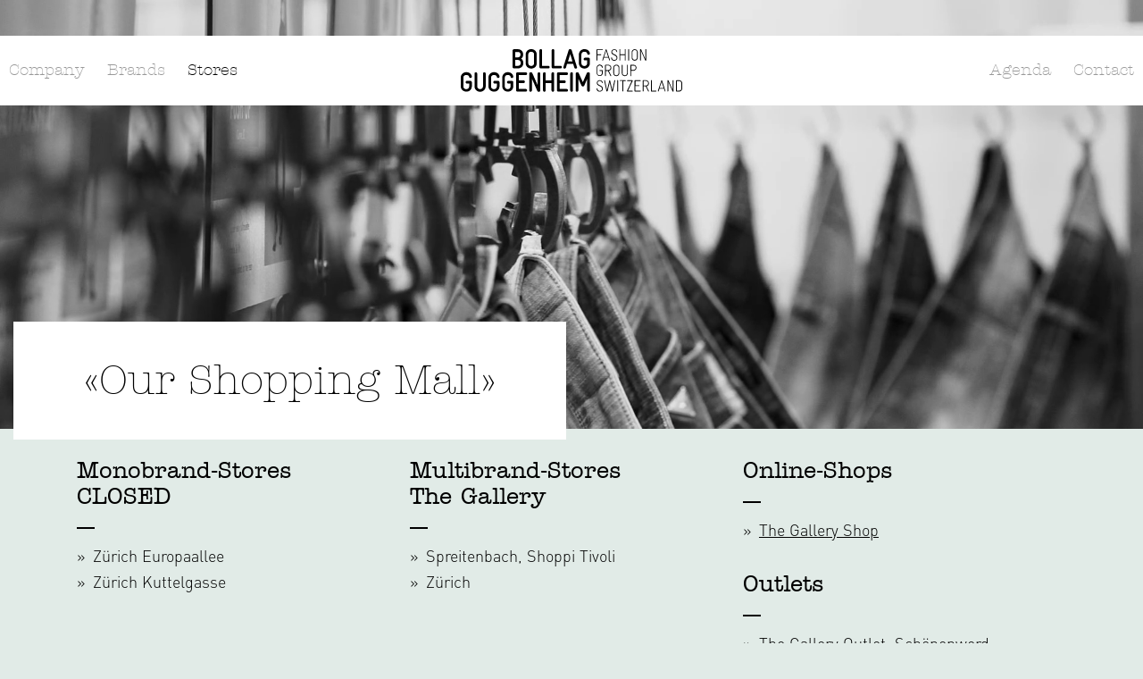

--- FILE ---
content_type: text/html; charset=utf-8
request_url: https://www.bollag-guggenheim.ch/stores/
body_size: 4037
content:
<!DOCTYPE html>
<html class="no-js" lang="en">
<head>
<meta charset="UTF-8">
<link rel="dns-prefetch" href="//google-analytics.com">
<link rel="dns-prefetch" href="//platform.contentfry.com/">
<meta name="viewport" content="width=device-width, initial-scale=1">

<meta name="description" content="Bollag Guggenheim Fashion Group is nationally and internationally regarded as the guarantor for success in fashion distribution in Switzerland.">
<meta name="robots" content="index, follow">
<link rel="canonical" href="https://www.bollag-guggenheim.ch/stores/">
<!-- Social -->
<meta property="og:url" content="https://www.bollag-guggenheim.ch/stores/">
<meta property="og:type" content="article">
<meta property="og:site_name" content="Bollag & Guggenheim">
<meta property="og:title" content="Stores">
<meta property="og:description" content="Bollag Guggenheim Fashion Group is nationally and internationally regarded as the guarantor for success in fashion distribution in Switzerland.">
<meta property="og:image" content="https://www.bollag-guggenheim.ch/media/social_preview_bollag_guggenheim.jpg">
<meta name="twitter:card" content="summary_large_image">
<meta name="google-site-verification" content="ECf806ihzT9oGwrpTYFP53l4jsqAlEHbYWKlPK9x3u0">
<meta name="msvalidate.01" content="F2AF7FD68679C4BC42DD11E6BF03AB5B">
<base href="https://www.bollag-guggenheim.ch/">
<!-- Google Tag Manager -->
<script>(function(w,d,s,l,i){w[l]=w[l]||[];w[l].push({'gtm.start':
new Date().getTime(),event:'gtm.js'});var f=d.getElementsByTagName(s)[0],
j=d.createElement(s),dl=l!='dataLayer'?'&l='+l:'';j.async=true;j.src=
'https://www.googletagmanager.com/gtm.js?id='+i+dl;f.parentNode.insertBefore(j,f);
})(window,document,'script','dataLayer','GTM-WT3N8SX');</script>
<!-- End Google Tag Manager -->
<script>
    /* LINOTYPE TRACKING FOR FONT LICENCE */
    var MTUserId='3cfbb352-3697-4b5d-94fc-4c508f1eaaec';
    var MTFontIds = new Array();
    MTFontIds.push("1564249"); // ITC American Typewriter™ W04 Light 
    MTFontIds.push("1564261"); // ITC American Typewriter™ W04 Medium 
    (function() {
        var mtTracking = document.createElement('script');
        mtTracking.type='text/javascript';
        mtTracking.async='true';
        mtTracking.src='/templates/assets/js/mtiFontTrackingCode.js';
        (document.getElementsByTagName('head')[0]||document.getElementsByTagName('body')[0]).appendChild(mtTracking);
    })();
</script>
<link href="/templates/assets/css/styles.css?v=1580129030" rel="stylesheet">
<script>/*! modernizr 3.6.0 (Custom Build) | MIT *
 * https://modernizr.com/download/?-picture-touchevents-setclasses !*/
!function(e,n,t){function o(e,n){return typeof e===n}function s(){var e,n,t,s,a,i,r;for(var l in c)if(c.hasOwnProperty(l)){if(e=[],n=c[l],n.name&&(e.push(n.name.toLowerCase()),n.options&&n.options.aliases&&n.options.aliases.length))for(t=0;t<n.options.aliases.length;t++)e.push(n.options.aliases[t].toLowerCase());for(s=o(n.fn,"function")?n.fn():n.fn,a=0;a<e.length;a++)i=e[a],r=i.split("."),1===r.length?Modernizr[r[0]]=s:(!Modernizr[r[0]]||Modernizr[r[0]]instanceof Boolean||(Modernizr[r[0]]=new Boolean(Modernizr[r[0]])),Modernizr[r[0]][r[1]]=s),f.push((s?"":"no-")+r.join("-"))}}function a(e){var n=u.className,t=Modernizr._config.classPrefix||"";if(p&&(n=n.baseVal),Modernizr._config.enableJSClass){var o=new RegExp("(^|\\s)"+t+"no-js(\\s|$)");n=n.replace(o,"$1"+t+"js$2")}Modernizr._config.enableClasses&&(n+=" "+t+e.join(" "+t),p?u.className.baseVal=n:u.className=n)}function i(){return"function"!=typeof n.createElement?n.createElement(arguments[0]):p?n.createElementNS.call(n,"http://www.w3.org/2000/svg",arguments[0]):n.createElement.apply(n,arguments)}function r(){var e=n.body;return e||(e=i(p?"svg":"body"),e.fake=!0),e}function l(e,t,o,s){var a,l,f,c,d="modernizr",p=i("div"),h=r();if(parseInt(o,10))for(;o--;)f=i("div"),f.id=s?s[o]:d+(o+1),p.appendChild(f);return a=i("style"),a.type="text/css",a.id="s"+d,(h.fake?h:p).appendChild(a),h.appendChild(p),a.styleSheet?a.styleSheet.cssText=e:a.appendChild(n.createTextNode(e)),p.id=d,h.fake&&(h.style.background="",h.style.overflow="hidden",c=u.style.overflow,u.style.overflow="hidden",u.appendChild(h)),l=t(p,e),h.fake?(h.parentNode.removeChild(h),u.style.overflow=c,u.offsetHeight):p.parentNode.removeChild(p),!!l}var f=[],c=[],d={_version:"3.6.0",_config:{classPrefix:"",enableClasses:!0,enableJSClass:!0,usePrefixes:!0},_q:[],on:function(e,n){var t=this;setTimeout(function(){n(t[e])},0)},addTest:function(e,n,t){c.push({name:e,fn:n,options:t})},addAsyncTest:function(e){c.push({name:null,fn:e})}},Modernizr=function(){};Modernizr.prototype=d,Modernizr=new Modernizr,Modernizr.addTest("picture","HTMLPictureElement"in e);var u=n.documentElement,p="svg"===u.nodeName.toLowerCase(),h=d._config.usePrefixes?" -webkit- -moz- -o- -ms- ".split(" "):["",""];d._prefixes=h;var m=d.testStyles=l;Modernizr.addTest("touchevents",function(){var t;if("ontouchstart"in e||e.DocumentTouch&&n instanceof DocumentTouch)t=!0;else{var o=["@media (",h.join("touch-enabled),("),"heartz",")","{#modernizr{top:9px;position:absolute}}"].join("");m(o,function(e){t=9===e.offsetTop})}return t}),s(),a(f),delete d.addTest,delete d.addAsyncTest;for(var v=0;v<Modernizr._q.length;v++)Modernizr._q[v]();e.Modernizr=Modernizr}(window,document);
</script>
<title>Stores |  Bollag-Guggenheim AG</title>

<!--

* * * * * Design: Oliver Fennel
* * * * * www.fennel.ch
* * * * * Development: Marc Rinderknecht
* * * * * www.kobebeef.ch
* * * * * © 2019

-->
</head>

<body>
<noscript>
    <div class="attn attn-nojs"><p>Diese Website benötigt aktiviertes JavaScript. <a href="https://enable-javascript.com" target="_blank">Informationen zur Aktivierung</a>.</p></div>
</noscript>

<div class="wrapper">
    <header class="globalheader">

        <div class="globalheader__bar">
            <a href="/" class="globalheader__logolink"><img
                    src="/templates/assets/images/logo_bollag_guggenheim_fashiongroup.svg" alt=""
                    class="globalheader__logo"></a>
            <nav class="globalnav">
                <ul class="globalnav__list">
<li class="globalnav__item notranslate"><a href="/company/" class="globalnav__link">Company</a></li>
<li class="globalnav__item notranslate"><a href="/brands/" class="globalnav__link">Brands</a></li>
<li class="globalnav__item is-current notranslate"><a href="/stores/" class="globalnav__link">Stores</a></li>
</ul>
<ul class="globalnav__list">
<li class="globalnav__item notranslate"><a href="/agenda/" class="globalnav__link">Agenda</a></li>
<li class="globalnav__item notranslate"><a href="/contact/" class="globalnav__link">Contact</a></li>
</ul>
            </nav>
            <button class="globalheader__navtoggle hamburger hamburger--collapse" type="button">
                <span class="hamburger-box"><span class="hamburger-inner"></span></span>
            </button>
        </div>


        <div class="globalheader__mediawrap">
                            <video poster="/img/header/head_def_sow_01_1.jpg" preload autoplay muted loop playsinline>
                    <source src="/media/sujet_22_2000kbs.mov" type="video/mp4">
                </video>
                    </div>
    </header>


    <main class="content">
        
<div class="module module--box">
    <div class="box">
       <h2 class="maintitle notranslate">«Our Shopping Mall»</h2>
         
    </div>
</div>



<div class="module stores">
    <div class="stores__group">
    <h2 class="notranslate"><span>Monobrand-Stores</span><br>CLOSED</h2>
        <ul class="storelist">
<li class="storelist__item"><span class="storelocation">Zürich Europaallee</span><div class="storeinfo">
            <div class="storeinfo__address"><div class="imgwrap"><img data-src="/img/shop/bg_closed_europaalee.jpg" data-srcset="/img/shop_2x/bg_closed_europaalee.jpg 2x" alt="" class="lazyload"></div><p>Europaallee 11<br>8004 Zürich<br></p><p><a href="tel:+41434973605">+41 43 497 36 05</a></p><h4 class="openinghours-title">Opening Hours</h4><div class="openinghours">Monday - Friday: 10.00 - 19.00<br />
Saturday: 10.00 - 18.00</div></div>
            <div class="storeinfo__photo"></div>
        </div><li class="storelist__item"><span class="storelocation">Zürich Kuttelgasse</span><div class="storeinfo">
            <div class="storeinfo__address"><div class="imgwrap"><img data-src="/img/shop/bollag_webseite_store_kuttelgasse.jpg" data-srcset="/img/shop_2x/bollag_webseite_store_kuttelgasse.jpg 2x" alt="" class="lazyload"></div><p>Kuttelgasse 7<br>8001 Zürich<br></p><p><a href="tel:+41442120102">+41 44 212 01 02</a></p><h4 class="openinghours-title">Opening Hours</h4><div class="openinghours">Monday - Friday: 10.00 - 19.00<br />
Saturday: 09.00 - 18.00</div></div>
            <div class="storeinfo__photo"></div>
        </div></ul>
    </div>


    <div class="stores__group">
        <h2 class="notranslate"><span>Multibrand-Stores</span><br>The Gallery</h2>
        <ul class="storelist">
<li class="storelist__item"><span class="storelocation">Spreitenbach, Shoppi Tivoli</span><div class="storeinfo">
            <div class="storeinfo__address"><div class="imgwrap"><img data-src="/img/shop/shoppi_tivoli.jpg" data-srcset="/img/shop_2x/shoppi_tivoli.jpg 2x" alt="" class="lazyload"></div><p>Shoppi Tivoli - Centermall<br>8957 Spreitenbach<br></p><p><a href="tel:+41564021410">+41 56 402 14 10</a></p><h4 class="openinghours-title">Opening Hours</h4><div class="openinghours">Monday - Saturday: 09.00 - 20.00</div></div>
            <div class="storeinfo__photo"></div>
        </div><li class="storelist__item"><span class="storelocation">Zürich</span><div class="storeinfo">
            <div class="storeinfo__address"><div class="imgwrap"><img data-src="/img/shop/bg_thegallery_zuerich.jpg" data-srcset="/img/shop_2x/bg_thegallery_zuerich.jpg 2x" alt="" class="lazyload"></div><p>Löwenstrasse 40<br>8001 Zürich<br></p><p><a href="tel:+41433439571">+41 43 343 95 71</a></p><h4 class="openinghours-title">Opening Hours</h4><div class="openinghours">Monday - Friday: 10.00 - 19.00<br />
Saturday: 10.00 - 18.00</div></div>
            <div class="storeinfo__photo"></div>
        </div></ul>
    </div>


    <div class="stores__group">
        <h2 class="notranslate"><span>Online-Shops</span></h2>
        <ul class="storelist">
<li class="storelist__item"><a href="https://thegalleryconcept.ch" target="_blank" rel="noopener">The Gallery Shop</a></ul>
        
        <h2 class="notranslate"><span>Outlets</span></h2>
        <ul class="storelist">
<li class="storelist__item"><span class="storelocation">The Gallery Outlet, Schönenwerd</span><div class="storeinfo">
            <div class="storeinfo__address"><div class="imgwrap"><img data-src="/img/shop/outlet_fashionfish.jpg" data-srcset="/img/shop_2x/outlet_fashionfish.jpg 2x" alt="" class="lazyload"></div><p>Fashion Fish / Bally Areal<br>Parkstrasse 1<br>5012 Schönenwerd<br></p><p><a href="tel:+41628499030">+41 62 849 90 30</a></p><h4 class="openinghours-title">Opening Hours</h4><div class="openinghours">Monday - Wednesday: 10.00 - 18.30<br />
Thursday: 10.00 - 20.00<br />
Friday: 10.00 - 18.30<br />
Saturday: 09.00 - 17.00</div></div>
            <div class="storeinfo__photo"></div>
        </div></ul>
    </div>
</div>

    </main>

        <section class="socialwall">
        <h2 class="socialwall__title notranslate">the social wall</h2>
        <div class="jscf" data-cf-display-id="359/all-2"></div><script>window.cfAsyncInit = function() { cfLoader.init(document.getElementsByClassName("jscf")); };</script><script async src="https://platform.contentfry.com/sdk/embed.js"></script>    </section>
    
    
</div>


<script src="/templates/assets/js/jquery-3.4.1.min.js"></script>
<script src="/templates/assets/js/library.min.js?v=1568017683"></script>
<script>
if (!Modernizr.picture) {
document.write('<script src="/templates/assets/js/picturefill.min.js"><\/script>');
}
</script>
<!-- Google Tag Manager (noscript) -->
<noscript><iframe src="https://www.googletagmanager.com/ns.html?id=GTM-WT3N8SX"
height="0" width="0" style="display:none;visibility:hidden"></iframe></noscript>
<!-- End Google Tag Manager (noscript) --><script type="application/ld+json">
    {  "@context" : "http://schema.org",
       "@type" : "WebSite",
       "name" : "Bollag-Guggenheim AG",
       "alternateName" : "Bollag Guggenheim Fashion Group Switzerland",
       "url" : "https://www.bollag-guggenheim.ch/"
    }
</script>
</body>
</html>


--- FILE ---
content_type: text/html; charset=UTF-8;
request_url: https://display.contentfry.com/d/359/all-2?language=en_US
body_size: 5721
content:
<!DOCTYPE html>
<html>
  <head>
    <meta charset="UTF-8" />
    <meta name="viewport" content="width=device-width, initial-scale=1.0" />
    <script>window.contentfry=JSON.parse(decodeURI("%7B%22broadcasts%22:%7B%22meta%22:%7B%22code%22:200,%22total%22:344,%22took%22:6%7D,%22data%22:%5B%7B%22id%22:%22c22247_instagram_18137223769488720%22,%22post_id%22:%2218137223769488720%22,%22room_id%22:20142,%22post_ref%22:%22instagram_18137223769488720%22,%22user_ref%22:%22instagram_yaya.thebrand%22,%22user_id%22:%22yaya.thebrand%22,%22user_name%22:%22yaya.thebrand%22,%22user_real_name%22:%22yaya.thebrand%22,%22user_profile_image_url%22:%22https://dynamic-media.contentfry.com/edge/run/instagram-user-image?username=yaya.thebrand&post=https://instagram.com/p/DTQsYIjEtoP/%22,%22user_link%22:%22https://www.instagram.com/yaya.thebrand%22,%22favorite%22:null,%22media_type%22:%22image%22,%22posted_at%22:%222026-01-08T19:06:48Z%22,%22source%22:%22instagram%22,%22link%22:%22https://www.instagram.com/p/DTQsYIjEtoP/%22,%22description%22:%22Combine%20our%20pieces%20into%20looks%20that%20give%20the%20year%20a%20fresh,%20elegant%20start%20%F0%9F%A4%8D%22,%22hashtags%22:%5B%5D,%22image%22:%22https://c-cdn.contentfry.com/media/cdn/t/20193/con/22247/18137223769488720.jpg%22,%22post_time%22:1767899208,%22ingest_time%22:1767901870,%22image_size%22:%7B%22width%22:1080,%22height%22:1350%7D,%22color%22:%7B%22h%22:24,%22s%22:18,%22l%22:36%7D,%22connection%22:%7B%22id%22:22247,%22name%22:%22@yaya.thebrand%20%7C%20discovery%22,%22source%22:%22instagram%22,%22link%22:%22https://www.instagram.com/yaya.thebrand%22%7D%7D,%7B%22id%22:%22c24051_instagram_18330706174301018%22,%22post_id%22:%2218330706174301018%22,%22room_id%22:20142,%22post_ref%22:%22instagram_18330706174301018%22,%22user_ref%22:%22instagram_bymalina%22,%22user_id%22:%22bymalina%22,%22user_name%22:%22bymalina%22,%22user_real_name%22:%22bymalina%22,%22user_profile_image_url%22:%22https://dynamic-media.contentfry.com/edge/run/instagram-user-image?username=bymalina&post=https://instagram.com/p/DTQhHykinOw/%22,%22user_link%22:%22https://www.instagram.com/bymalina%22,%22favorite%22:null,%22media_type%22:%22image%22,%22posted_at%22:%222026-01-08T17:28:27Z%22,%22source%22:%22instagram%22,%22link%22:%22https://www.instagram.com/p/DTQhHykinOw/%22,%22description%22:%22Warm%20neutrals%20and%20golden%20tones.%22,%22hashtags%22:%5B%5D,%22image%22:%22https://c-cdn.contentfry.com/media/cdn/t/20193/con/24051/18330706174301018.jpg%22,%22post_time%22:1767893307,%22ingest_time%22:1767893832,%22image_size%22:%7B%22width%22:1080,%22height%22:1350%7D,%22color%22:%7B%22h%22:28,%22s%22:20,%22l%22:55%7D,%22connection%22:%7B%22id%22:24051,%22name%22:%22@bymalina%20%7C%20discovery%22,%22source%22:%22instagram%22,%22link%22:%22https://www.instagram.com/bymalina%22%7D%7D,%7B%22id%22:%22c23421_instagram_18089430664989688%22,%22post_id%22:%2218089430664989688%22,%22room_id%22:20142,%22post_ref%22:%22instagram_18089430664989688%22,%22user_ref%22:%22instagram_guess%22,%22user_id%22:%22guess%22,%22user_name%22:%22guess%22,%22user_real_name%22:%22guess%22,%22user_profile_image_url%22:%22https://dynamic-media.contentfry.com/edge/run/instagram-user-image?username=guess&post=https://instagram.com/p/DTQXOwVDr5q/%22,%22user_link%22:%22https://www.instagram.com/guess%22,%22favorite%22:null,%22media_type%22:%22image%22,%22posted_at%22:%222026-01-08T16:02:06Z%22,%22source%22:%22instagram%22,%22link%22:%22https://www.instagram.com/p/DTQXOwVDr5q/%22,%22description%22:%22Statement%20accessories%20and%20soft%20knits.%20#LoveGUESS%22,%22hashtags%22:%5B%22loveguess%22%5D,%22image%22:%22https://c-cdn.contentfry.com/media/cdn/t/20193/con/23421/18089430664989688.jpg%22,%22post_time%22:1767888126,%22ingest_time%22:1767891671,%22image_size%22:%7B%22width%22:1080,%22height%22:1350%7D,%22color%22:%7B%22h%22:20,%22s%22:12,%22l%22:72%7D,%22connection%22:%7B%22id%22:23421,%22name%22:%22@guess%20%7C%20discovery%22,%22source%22:%22instagram%22,%22link%22:%22https://www.instagram.com/guess%22%7D%7D,%7B%22id%22:%22c21289_instagram_18077835998242140%22,%22post_id%22:%2218077835998242140%22,%22room_id%22:20142,%22post_ref%22:%22instagram_18077835998242140%22,%22user_ref%22:%22instagram_closedofficial%22,%22user_id%22:%22closedofficial%22,%22user_name%22:%22closedofficial%22,%22user_real_name%22:%22closedofficial%22,%22user_profile_image_url%22:%22https://dynamic-media.contentfry.com/edge/run/instagram-user-image?username=closedofficial&post=https://instagram.com/p/DTPZOueAN2s/%22,%22user_link%22:%22https://www.instagram.com/closedofficial%22,%22favorite%22:null,%22media_type%22:%22image%22,%22posted_at%22:%222026-01-08T07:00:18Z%22,%22source%22:%22instagram%22,%22link%22:%22https://www.instagram.com/p/DTPZOueAN2s/%22,%22description%22:%22Introducing%20fresh%20arrivals,%20yet%20denim%20continues%20to%20take%20center%20stage%20in%202026%20#closedofficial%22,%22hashtags%22:%5B%22closedofficial%22%5D,%22image%22:%22https://c-cdn.contentfry.com/media/cdn/t/20193/con/21289/18077835998242140.jpg%22,%22post_time%22:1767855618,%22ingest_time%22:1767856749,%22image_size%22:%7B%22width%22:1439,%22height%22:1777%7D,%22color%22:%7B%22h%22:217,%22s%22:10,%22l%22:30%7D,%22connection%22:%7B%22id%22:21289,%22name%22:%22@closedofficial%20%7C%20discovery%22,%22source%22:%22instagram%22,%22link%22:%22https://www.instagram.com/closedofficial%22%7D%7D,%7B%22id%22:%22c24051_instagram_18083029936911874%22,%22post_id%22:%2218083029936911874%22,%22room_id%22:20142,%22post_ref%22:%22instagram_18083029936911874%22,%22user_ref%22:%22instagram_bymalina%22,%22user_id%22:%22bymalina%22,%22user_name%22:%22bymalina%22,%22user_real_name%22:%22bymalina%22,%22user_profile_image_url%22:%22https://dynamic-media.contentfry.com/edge/run/instagram-user-image?username=bymalina&post=https://instagram.com/p/DTNy4dpCqXR/%22,%22user_link%22:%22https://www.instagram.com/bymalina%22,%22favorite%22:null,%22media_type%22:%22image%22,%22posted_at%22:%222026-01-07T16:05:56Z%22,%22source%22:%22instagram%22,%22link%22:%22https://www.instagram.com/p/DTNy4dpCqXR/%22,%22description%22:%22The%20reset%20wardrobe.%22,%22hashtags%22:%5B%5D,%22image%22:%22https://c-cdn.contentfry.com/media/cdn/t/20193/con/24051/18083029936911874.jpg%22,%22post_time%22:1767801956,%22ingest_time%22:1767802571,%22image_size%22:%7B%22width%22:1335,%22height%22:1780%7D,%22color%22:%7B%22h%22:30,%22s%22:1,%22l%22:50%7D,%22connection%22:%7B%22id%22:24051,%22name%22:%22@bymalina%20%7C%20discovery%22,%22source%22:%22instagram%22,%22link%22:%22https://www.instagram.com/bymalina%22%7D%7D,%7B%22id%22:%22c22251_instagram_17872669344480365%22,%22post_id%22:%2217872669344480365%22,%22room_id%22:20142,%22post_ref%22:%22instagram_17872669344480365%22,%22user_ref%22:%22instagram_drykorn_forbeautifulpeople%22,%22user_id%22:%22drykorn_forbeautifulpeople%22,%22user_name%22:%22drykorn_forbeautifulpeople%22,%22user_real_name%22:%22drykorn_forbeautifulpeople%22,%22user_profile_image_url%22:%22https://dynamic-media.contentfry.com/edge/run/instagram-user-image?username=drykorn_forbeautifulpeople&post=https://instagram.com/p/DTNys3sjOkp/%22,%22user_link%22:%22https://www.instagram.com/drykorn_forbeautifulpeople%22,%22favorite%22:null,%22media_type%22:%22image%22,%22posted_at%22:%222026-01-07T16:04:21Z%22,%22source%22:%22instagram%22,%22link%22:%22https://www.instagram.com/p/DTNys3sjOkp/%22,%22description%22:%22A%20timeless%20classic,%20made%20with%20edge.%E2%81%A0%5Cn%E2%81%A0%5CnMIK%20refines%20rebellion%20with%20sharp%20lines%20and%20smooth%20leather%20%E2%80%94%20confident%20on%20its%20own,%20effortless%20in%20motion.%E2%81%A0%5Cn%E2%81%A0%5CnBalanced%20with%20the%20softness%20and%20relaxed%20fit%20of%20LEEK_WIDE.%E2%81%A0%5Cn%E2%81%A0%5Cn#drykorn%20#drykornforbeautifulpeople%22,%22hashtags%22:%5B%22drykorn%22,%22drykornforbeautifulpeople%22%5D,%22image%22:%22https://c-cdn.contentfry.com/media/cdn/t/20193/con/22251/17872669344480365.jpg%22,%22post_time%22:1767801861,%22ingest_time%22:1767803651,%22image_size%22:%7B%22width%22:1440,%22height%22:1800%7D,%22color%22:%7B%22h%22:30,%22s%22:23,%22l%22:61%7D,%22connection%22:%7B%22id%22:22251,%22name%22:%22@drykorn_forbeautifulpeople%20%7C%20discovery%22,%22source%22:%22instagram%22,%22link%22:%22https://www.instagram.com/drykorn_forbeautifulpeople%22%7D%7D,%7B%22id%22:%22c21289_instagram_18064908410541211%22,%22post_id%22:%2218064908410541211%22,%22room_id%22:20142,%22post_ref%22:%22instagram_18064908410541211%22,%22user_ref%22:%22instagram_closedofficial%22,%22user_id%22:%22closedofficial%22,%22user_name%22:%22closedofficial%22,%22user_real_name%22:%22closedofficial%22,%22user_profile_image_url%22:%22https://dynamic-media.contentfry.com/edge/run/instagram-user-image?username=closedofficial&post=https://instagram.com/p/DTNmN1ekg82/%22,%22user_link%22:%22https://www.instagram.com/closedofficial%22,%22favorite%22:null,%22media_type%22:%22image%22,%22posted_at%22:%222026-01-07T14:15:18Z%22,%22source%22:%22instagram%22,%22link%22:%22https://www.instagram.com/p/DTNmN1ekg82/%22,%22description%22:%22What%20fashion%20goals%20have%20you%20established%20for%20this%20new%20year?%E2%81%A0%20%E2%81%A0%5Cn%E2%81%A0%20%E2%81%A0%5CnWe%20aim%20to%20incorporate%20beautiful%20colours%20and%20stunning%20designs%20paired%20with%20denim.%20#closedofficial%22,%22hashtags%22:%5B%22closedofficial%22%5D,%22image%22:%22https://c-cdn.contentfry.com/media/cdn/t/20193/con/21289/18064908410541211.jpg%22,%22post_time%22:1767795318,%22ingest_time%22:1767798430,%22image_size%22:%7B%22width%22:1080,%22height%22:1350%7D,%22color%22:%7B%22h%22:60,%22s%22:5,%22l%22:47%7D,%22connection%22:%7B%22id%22:21289,%22name%22:%22@closedofficial%20%7C%20discovery%22,%22source%22:%22instagram%22,%22link%22:%22https://www.instagram.com/closedofficial%22%7D%7D,%7B%22id%22:%22c22247_instagram_17921685030211029%22,%22post_id%22:%2217921685030211029%22,%22room_id%22:20142,%22post_ref%22:%22instagram_17921685030211029%22,%22user_ref%22:%22instagram_yaya.thebrand%22,%22user_id%22:%22yaya.thebrand%22,%22user_name%22:%22yaya.thebrand%22,%22user_real_name%22:%22yaya.thebrand%22,%22user_profile_image_url%22:%22https://dynamic-media.contentfry.com/edge/run/instagram-user-image?username=yaya.thebrand&post=https://instagram.com/p/DTNHQN5EsBK/%22,%22user_link%22:%22https://www.instagram.com/yaya.thebrand%22,%22favorite%22:null,%22media_type%22:%22image%22,%22posted_at%22:%222026-01-07T09:44:41Z%22,%22source%22:%22instagram%22,%22link%22:%22https://www.instagram.com/p/DTNHQN5EsBK/%22,%22description%22:%22New%20arrivals!%20Discover%20a%20collection%20that%20offers%20a%20soft,%20bright%20beginning%20to%20the%20year%20ahead%20%F0%9F%A4%8D%22,%22hashtags%22:%5B%5D,%22image%22:%22https://c-cdn.contentfry.com/media/cdn/t/20193/con/22247/17921685030211029.jpg%22,%22post_time%22:1767779081,%22ingest_time%22:1767781690,%22image_size%22:%7B%22width%22:1080,%22height%22:1350%7D,%22color%22:%7B%22h%22:28,%22s%22:18,%22l%22:37%7D,%22connection%22:%7B%22id%22:22247,%22name%22:%22@yaya.thebrand%20%7C%20discovery%22,%22source%22:%22instagram%22,%22link%22:%22https://www.instagram.com/yaya.thebrand%22%7D%7D,%7B%22id%22:%22c24051_instagram_18432357469106514%22,%22post_id%22:%2218432357469106514%22,%22room_id%22:20142,%22post_ref%22:%22instagram_18432357469106514%22,%22user_ref%22:%22instagram_bymalina%22,%22user_id%22:%22bymalina%22,%22user_name%22:%22bymalina%22,%22user_real_name%22:%22bymalina%22,%22user_profile_image_url%22:%22https://dynamic-media.contentfry.com/edge/run/instagram-user-image?username=bymalina&post=https://instagram.com/p/DTLbfzAih1V/%22,%22user_link%22:%22https://www.instagram.com/bymalina%22,%22favorite%22:null,%22media_type%22:%22image%22,%22posted_at%22:%222026-01-06T18:03:06Z%22,%22source%22:%22instagram%22,%22link%22:%22https://www.instagram.com/p/DTLbfzAih1V/%22,%22description%22:%22Simple%20silhouettes,%20strong%20presence.%22,%22hashtags%22:%5B%5D,%22image%22:%22https://c-cdn.contentfry.com/media/cdn/t/20193/con/24051/18432357469106514.jpg%22,%22post_time%22:1767722586,%22ingest_time%22:1767725831,%22image_size%22:%7B%22width%22:1335,%22height%22:1780%7D,%22color%22:%7B%22h%22:215,%22s%22:5,%22l%22:62%7D,%22connection%22:%7B%22id%22:24051,%22name%22:%22@bymalina%20%7C%20discovery%22,%22source%22:%22instagram%22,%22link%22:%22https://www.instagram.com/bymalina%22%7D%7D,%7B%22id%22:%22c22241_instagram_18083969960182725%22,%22post_id%22:%2218083969960182725%22,%22room_id%22:20142,%22post_ref%22:%22instagram_18083969960182725%22,%22user_ref%22:%22instagram_mycodello%22,%22user_id%22:%22mycodello%22,%22user_name%22:%22mycodello%22,%22user_real_name%22:%22mycodello%22,%22user_profile_image_url%22:%22https://dynamic-media.contentfry.com/edge/run/instagram-user-image?username=mycodello&post=https://instagram.com/p/DTLTzPwDbW8/%22,%22user_link%22:%22https://www.instagram.com/mycodello%22,%22favorite%22:null,%22media_type%22:%22image%22,%22posted_at%22:%222026-01-06T16:55:00Z%22,%22source%22:%22instagram%22,%22link%22:%22https://www.instagram.com/p/DTLTzPwDbW8/%22,%22description%22:%22Frosty%20vibes.%20Fluffy%20feels.%20%E2%9D%84%EF%B8%8F%F0%9F%A7%A3#mycodello%20#xlschal%22,%22hashtags%22:%5B%22mycodello%22,%22xlschal%22%5D,%22image%22:%22https://c-cdn.contentfry.com/media/cdn/t/20193/con/22241/18083969960182725.jpg%22,%22post_time%22:1767718500,%22ingest_time%22:1767719771,%22image_size%22:%7B%22width%22:1440,%22height%22:1850%7D,%22color%22:%7B%22h%22:252,%22s%22:7,%22l%22:64%7D,%22connection%22:%7B%22id%22:22241,%22name%22:%22@mycodello%20%7C%20discovery%22,%22source%22:%22instagram%22,%22link%22:%22https://www.instagram.com/mycodello%22%7D%7D,%7B%22id%22:%22c23420_instagram_17994922829731369%22,%22post_id%22:%2217994922829731369%22,%22room_id%22:20142,%22post_ref%22:%22instagram_17994922829731369%22,%22user_ref%22:%22instagram_coccinelleofficial%22,%22user_id%22:%22coccinelleofficial%22,%22user_name%22:%22coccinelleofficial%22,%22user_real_name%22:%22coccinelleofficial%22,%22user_profile_image_url%22:%22https://dynamic-media.contentfry.com/edge/run/instagram-user-image?username=coccinelleofficial&post=https://instagram.com/p/DTKZ7RxFNx2/%22,%22user_link%22:%22https://www.instagram.com/coccinelleofficial%22,%22favorite%22:null,%22media_type%22:%22image%22,%22posted_at%22:%222026-01-06T08:30:09Z%22,%22source%22:%22instagram%22,%22link%22:%22https://www.instagram.com/p/DTKZ7RxFNx2/%22,%22description%22:%22Every%20detail,%20every%20gesture,%20a%20harmony%20of%20style%20that%20follows%20you%20transforming%20the%20everyday%20into%20something%20extraordinary.%5Cn%5CnDiscover%20the%20Coccinelle%20Mavery%20bag%20and%20C-Everyday.%20%5Cn%5Cn#Coccinelle%20#SS26%22,%22hashtags%22:%5B%22coccinelle%22,%22ss26%22%5D,%22image%22:%22https://c-cdn.contentfry.com/media/cdn/t/20193/con/23420/17994922829731369.jpg%22,%22post_time%22:1767688209,%22ingest_time%22:1767690971,%22image_size%22:%7B%22width%22:1638,%22height%22:2048%7D,%22color%22:%7B%22h%22:50,%22s%22:12,%22l%22:28%7D,%22connection%22:%7B%22id%22:23420,%22name%22:%22@coccinelleofficial%20%7C%20discovery%22,%22source%22:%22instagram%22,%22link%22:%22https://www.instagram.com/coccinelleofficial%22%7D%7D,%7B%22id%22:%22c22251_instagram_18186650041344768%22,%22post_id%22:%2218186650041344768%22,%22room_id%22:20142,%22post_ref%22:%22instagram_18186650041344768%22,%22user_ref%22:%22instagram_drykorn_forbeautifulpeople%22,%22user_id%22:%22drykorn_forbeautifulpeople%22,%22user_name%22:%22drykorn_forbeautifulpeople%22,%22user_real_name%22:%22drykorn_forbeautifulpeople%22,%22user_profile_image_url%22:%22https://dynamic-media.contentfry.com/edge/run/instagram-user-image?username=drykorn_forbeautifulpeople&post=https://instagram.com/p/DTI0IzSjLIb/%22,%22user_link%22:%22https://www.instagram.com/drykorn_forbeautifulpeople%22,%22favorite%22:null,%22media_type%22:%22image%22,%22posted_at%22:%222026-01-05T17:40:41Z%22,%22source%22:%22instagram%22,%22link%22:%22https://www.instagram.com/p/DTI0IzSjLIb/%22,%22description%22:%22New%20take%20on%20Modern%20Workwear.%E2%81%A0%5Cn%E2%81%A0%5CnDIEGGO%20and%20GONAGO%20redefine%20the%20essence%20of%20workwear%20%E2%80%94%20clean%20lines,%20tactile%20fabrics,%20and%20subtle%20functionality.%20A%20shirt%20jacket%20in%20raw%20denim%20meets%20a%20cord%20pant%20with%20relaxed%20volume%20and%20authentic%20character.%E2%81%A0%20%E2%81%A0%5Cn%E2%81%A0%5CnTogether,%20they%20form%20a%20new%20kind%20of%20uniform%20%E2%80%94%20crafted%20with%20clarity,%20effortless%20in%20attitude,%20built%20to%20last.%E2%81%A0%5Cn%E2%81%A0%5Cn#drykorn%20#drykornforbeautifulpeople%E2%81%A0%22,%22hashtags%22:%5B%22drykorn%22,%22drykornforbeautifulpeople%22%5D,%22image%22:%22https://c-cdn.contentfry.com/media/cdn/t/20193/con/22251/18186650041344768.jpg%22,%22post_time%22:1767634841,%22ingest_time%22:1767636131,%22image_size%22:%7B%22width%22:1440,%22height%22:1800%7D,%22color%22:%7B%22h%22:30,%22s%22:20,%22l%22:59%7D,%22connection%22:%7B%22id%22:22251,%22name%22:%22@drykorn_forbeautifulpeople%20%7C%20discovery%22,%22source%22:%22instagram%22,%22link%22:%22https://www.instagram.com/drykorn_forbeautifulpeople%22%7D%7D,%7B%22id%22:%22c24327_instagram_18052679309693923%22,%22post_id%22:%2218052679309693923%22,%22room_id%22:20142,%22post_ref%22:%22instagram_18052679309693923%22,%22user_ref%22:%22instagram_richandroyalofficial%22,%22user_id%22:%22richandroyalofficial%22,%22user_name%22:%22richandroyalofficial%22,%22user_real_name%22:%22richandroyalofficial%22,%22user_profile_image_url%22:%22https://dynamic-media.contentfry.com/edge/run/instagram-user-image?username=richandroyalofficial&post=https://instagram.com/p/DTIvfmRjENQ/%22,%22user_link%22:%22https://www.instagram.com/richandroyalofficial%22,%22favorite%22:null,%22media_type%22:%22image%22,%22posted_at%22:%222026-01-05T17:00:07Z%22,%22source%22:%22instagram%22,%22link%22:%22https://www.instagram.com/p/DTIvfmRjENQ/%22,%22description%22:%22When%20you%20have%20a%20meeting%20at%20four%20and%20drinks%20by%20the%20sea%20at%20five:%20this%20power%20suit%20can%20do%20both!%5Cn%C2%A0%5Cn#RichAndRoyal%20#DressingSuperwomen%20#NewIn%20#PreSpring%20#UrbanBloom%22,%22hashtags%22:%5B%22richandroyal%22,%22dressingsuperwomen%22,%22newin%22,%22prespring%22,%22urbanbloom%22%5D,%22image%22:%22https://c-cdn.contentfry.com/media/cdn/t/20193/con/24327/18052679309693923.jpg%22,%22post_time%22:1767632407,%22ingest_time%22:1767635051,%22image_size%22:%7B%22width%22:1080,%22height%22:1350%7D,%22color%22:%7B%22h%22:240,%22s%22:2,%22l%22:79%7D,%22connection%22:%7B%22id%22:24327,%22name%22:%22@richandroyalofficial%20%7C%20discovery%22,%22source%22:%22instagram%22,%22link%22:%22https://www.instagram.com/richandroyalofficial%22%7D%7D,%7B%22id%22:%22c23421_instagram_18064159022535793%22,%22post_id%22:%2218064159022535793%22,%22room_id%22:20142,%22post_ref%22:%22instagram_18064159022535793%22,%22user_ref%22:%22instagram_guess%22,%22user_id%22:%22guess%22,%22user_name%22:%22guess%22,%22user_real_name%22:%22guess%22,%22user_profile_image_url%22:%22https://dynamic-media.contentfry.com/edge/run/instagram-user-image?username=guess&post=https://instagram.com/p/DTIojBoDOG6/%22,%22user_link%22:%22https://www.instagram.com/guess%22,%22favorite%22:null,%22media_type%22:%22image%22,%22posted_at%22:%222026-01-05T15:59:25Z%22,%22source%22:%22instagram%22,%22link%22:%22https://www.instagram.com/p/DTIojBoDOG6/%22,%22description%22:%22Elevated%20essentials%20only.%20#LoveGUESS%22,%22hashtags%22:%5B%22loveguess%22%5D,%22image%22:%22https://c-cdn.contentfry.com/media/cdn/t/20193/con/23421/18064159022535793.jpg%22,%22post_time%22:1767628765,%22ingest_time%22:1767628991,%22image_size%22:%7B%22width%22:1080,%22height%22:1346%7D,%22color%22:%7B%22h%22:214,%22s%22:12,%22l%22:50%7D,%22connection%22:%7B%22id%22:23421,%22name%22:%22@guess%20%7C%20discovery%22,%22source%22:%22instagram%22,%22link%22:%22https://www.instagram.com/guess%22%7D%7D,%7B%22id%22:%22c22248_instagram_17873497215395667%22,%22post_id%22:%2217873497215395667%22,%22room_id%22:20142,%22post_ref%22:%22instagram_17873497215395667%22,%22user_ref%22:%22instagram_iblues_official%22,%22user_id%22:%22iblues_official%22,%22user_name%22:%22iblues_official%22,%22user_real_name%22:%22iblues_official%22,%22user_profile_image_url%22:%22https://dynamic-media.contentfry.com/edge/run/instagram-user-image?username=iblues_official&post=https://instagram.com/p/DTIcgqUiDSR/%22,%22user_link%22:%22https://www.instagram.com/iblues_official%22,%22favorite%22:null,%22media_type%22:%22image%22,%22posted_at%22:%222026-01-05T14:14:14Z%22,%22source%22:%22instagram%22,%22link%22:%22https://www.instagram.com/p/DTIcgqUiDSR/%22,%22description%22:%22Ready%20to%20jump%20into%20the%20new%20year%20%E2%9C%A8%5Cn%5Cn#iBlues%22,%22hashtags%22:%5B%22iblues%22%5D,%22image%22:%22https://c-cdn.contentfry.com/media/cdn/t/20193/con/22248/17873497215395667.jpg%22,%22post_time%22:1767622454,%22ingest_time%22:1767625152,%22image_size%22:%7B%22width%22:1350,%22height%22:1688%7D,%22color%22:%7B%22h%22:44,%22s%22:6,%22l%22:46%7D,%22connection%22:%7B%22id%22:22248,%22name%22:%22@iblues_official%20%7C%20discovery%22,%22source%22:%22instagram%22,%22link%22:%22https://www.instagram.com/iblues_official%22%7D%7D,%7B%22id%22:%22c21289_instagram_18090303290473596%22,%22post_id%22:%2218090303290473596%22,%22room_id%22:20142,%22post_ref%22:%22instagram_18090303290473596%22,%22user_ref%22:%22instagram_closedofficial%22,%22user_id%22:%22closedofficial%22,%22user_name%22:%22closedofficial%22,%22user_real_name%22:%22closedofficial%22,%22user_profile_image_url%22:%22https://dynamic-media.contentfry.com/edge/run/instagram-user-image?username=closedofficial&post=https://instagram.com/p/DTIUBWDkocp/%22,%22user_link%22:%22https://www.instagram.com/closedofficial%22,%22favorite%22:null,%22media_type%22:%22image%22,%22posted_at%22:%222026-01-05T13:00:18Z%22,%22source%22:%22instagram%22,%22link%22:%22https://www.instagram.com/p/DTIUBWDkocp/%22,%22description%22:%22Stunning%20fresh%20color%20options.%20#closedofficial%22,%22hashtags%22:%5B%22closedofficial%22%5D,%22image%22:%22https://c-cdn.contentfry.com/media/cdn/t/20193/con/21289/18090303290473596.jpg%22,%22post_time%22:1767618018,%22ingest_time%22:1767620410,%22image_size%22:%7B%22width%22:1280,%22height%22:1580%7D,%22color%22:%7B%22h%22:26,%22s%22:23,%22l%22:77%7D,%22connection%22:%7B%22id%22:21289,%22name%22:%22@closedofficial%20%7C%20discovery%22,%22source%22:%22instagram%22,%22link%22:%22https://www.instagram.com/closedofficial%22%7D%7D,%7B%22id%22:%22c24051_instagram_17882877711332312%22,%22post_id%22:%2217882877711332312%22,%22room_id%22:20142,%22post_ref%22:%22instagram_17882877711332312%22,%22user_ref%22:%22instagram_bymalina%22,%22user_id%22:%22bymalina%22,%22user_name%22:%22bymalina%22,%22user_real_name%22:%22bymalina%22,%22user_profile_image_url%22:%22https://dynamic-media.contentfry.com/edge/run/instagram-user-image?username=bymalina&post=https://instagram.com/p/DTGJ4r_CnWO/%22,%22user_link%22:%22https://www.instagram.com/bymalina%22,%22favorite%22:null,%22media_type%22:%22image%22,%22posted_at%22:%222026-01-04T16:53:01Z%22,%22source%22:%22instagram%22,%22link%22:%22https://www.instagram.com/p/DTGJ4r_CnWO/%22,%22description%22:%22Back%20to%20Office,%20forward%20to%20Spring.%5Cn%5CnThe%20new%20campaign%20is%20introduced%20as%20an%20invitation%20to%20brighter%20days%20ahead.%20As%20winter%20slowly%20fades,%20the%20cold%20is%20left%20behind%20and%20the%20focus%20shifts%20toward%20the%20promise%20of%20spring.%20A%20season%20of%20light,%20renewal,%20and%20new%20beginnings%20awaits.%22,%22hashtags%22:%5B%5D,%22image%22:%22https://c-cdn.contentfry.com/media/cdn/t/20193/con/24051/17882877711332312.jpg%22,%22post_time%22:1767545581,%22ingest_time%22:1767546673,%22image_size%22:%7B%22width%22:1335,%22height%22:1780%7D,%22color%22:%7B%22h%22:240,%22s%22:0,%22l%22:45%7D,%22connection%22:%7B%22id%22:24051,%22name%22:%22@bymalina%20%7C%20discovery%22,%22source%22:%22instagram%22,%22link%22:%22https://www.instagram.com/bymalina%22%7D%7D,%7B%22id%22:%22c22251_instagram_18250548865291316%22,%22post_id%22:%2218250548865291316%22,%22room_id%22:20142,%22post_ref%22:%22instagram_18250548865291316%22,%22user_ref%22:%22instagram_drykorn_forbeautifulpeople%22,%22user_id%22:%22drykorn_forbeautifulpeople%22,%22user_name%22:%22drykorn_forbeautifulpeople%22,%22user_real_name%22:%22drykorn_forbeautifulpeople%22,%22user_profile_image_url%22:%22https://dynamic-media.contentfry.com/edge/run/instagram-user-image?username=drykorn_forbeautifulpeople&post=https://instagram.com/p/DTFce0TjJ4o/%22,%22user_link%22:%22https://www.instagram.com/drykorn_forbeautifulpeople%22,%22favorite%22:null,%22media_type%22:%22image%22,%22posted_at%22:%222026-01-04T10:16:16Z%22,%22source%22:%22instagram%22,%22link%22:%22https://www.instagram.com/p/DTFce0TjJ4o/%22,%22description%22:%22A%20dialogue%20in%20grey.%E2%81%A0%5Cn%E2%81%A0%5CnGERLINA,%20cropped%20and%20fluid,%20meets%20TENSYA,%20tailored%20and%20free.%E2%81%A0%5CnTogether%20they%20embody%20the%20quiet%20strength%20of%20winter%20neutrals.%E2%81%A0%5Cn%E2%81%A0%5Cn#drykorn%20#drykornforbeautifulpeople%E2%81%A0%22,%22hashtags%22:%5B%22drykorn%22,%22drykornforbeautifulpeople%22%5D,%22image%22:%22https://c-cdn.contentfry.com/media/cdn/t/20193/con/22251/18250548865291316.jpg%22,%22post_time%22:1767521776,%22ingest_time%22:1767523511,%22image_size%22:%7B%22width%22:1440,%22height%22:1920%7D,%22color%22:%7B%22h%22:17,%22s%22:8,%22l%22:24%7D,%22connection%22:%7B%22id%22:22251,%22name%22:%22@drykorn_forbeautifulpeople%20%7C%20discovery%22,%22source%22:%22instagram%22,%22link%22:%22https://www.instagram.com/drykorn_forbeautifulpeople%22%7D%7D,%7B%22id%22:%22c21289_instagram_17868466764533230%22,%22post_id%22:%2217868466764533230%22,%22room_id%22:20142,%22post_ref%22:%22instagram_17868466764533230%22,%22user_ref%22:%22instagram_closedofficial%22,%22user_id%22:%22closedofficial%22,%22user_name%22:%22closedofficial%22,%22user_real_name%22:%22closedofficial%22,%22user_profile_image_url%22:%22https://dynamic-media.contentfry.com/edge/run/instagram-user-image?username=closedofficial&post=https://instagram.com/p/DTFGBtSCVjc/%22,%22user_link%22:%22https://www.instagram.com/closedofficial%22,%22favorite%22:null,%22media_type%22:%22image%22,%22posted_at%22:%222026-01-04T07:00:14Z%22,%22source%22:%22instagram%22,%22link%22:%22https://www.instagram.com/p/DTFGBtSCVjc/%22,%22description%22:%22Meet%20the%20newest%20additions%20to%20our%20collection:%20The%20Closed%20Bag%20One,%20now%20available%20in%20fresh%20color%20options.%20#closedofficial%22,%22hashtags%22:%5B%22closedofficial%22%5D,%22image%22:%22https://c-cdn.contentfry.com/media/cdn/t/20193/con/21289/17868466764533230.jpg%22,%22post_time%22:1767510014,%22ingest_time%22:1767511270,%22image_size%22:%7B%22width%22:1439,%22height%22:1777%7D,%22color%22:%7B%22h%22:36,%22s%22:11,%22l%22:73%7D,%22connection%22:%7B%22id%22:21289,%22name%22:%22@closedofficial%20%7C%20discovery%22,%22source%22:%22instagram%22,%22link%22:%22https://www.instagram.com/closedofficial%22%7D%7D,%7B%22id%22:%22c22244_instagram_18112239214717984%22,%22post_id%22:%2218112239214717984%22,%22room_id%22:20142,%22post_ref%22:%22instagram_18112239214717984%22,%22user_ref%22:%22instagram_moreandmore_official%22,%22user_id%22:%22moreandmore_official%22,%22user_name%22:%22moreandmore_official%22,%22user_real_name%22:%22moreandmore_official%22,%22user_profile_image_url%22:%22https://dynamic-media.contentfry.com/edge/run/instagram-user-image?username=moreandmore_official&post=https://instagram.com/p/DTBIB1ID0C1/%22,%22user_link%22:%22https://www.instagram.com/moreandmore_official%22,%22favorite%22:null,%22media_type%22:%22image%22,%22posted_at%22:%222026-01-02T18:00:35Z%22,%22source%22:%22instagram%22,%22link%22:%22https://www.instagram.com/p/DTBIB1ID0C1/%22,%22description%22:%22Verspielter%20French-Chic%20in%20Schwarz-Wei%C3%9F%5Cn%F0%9F%A4%8D%F0%9F%A4%8D%F0%9F%96%A4%5Cn#schleifen%20#wickelrock%5Cn#moreandmore_official%22,%22hashtags%22:%5B%22schleifen%22,%22wickelrock%22,%22moreandmore%22%5D,%22image%22:%22https://c-cdn.contentfry.com/media/cdn/t/20193/con/22244/18112239214717984.jpg%22,%22post_time%22:1767376835,%22ingest_time%22:1767378070,%22image_size%22:%7B%22width%22:1423,%22height%22:1778%7D,%22color%22:%7B%22h%22:35,%22s%22:4,%22l%22:43%7D,%22connection%22:%7B%22id%22:22244,%22name%22:%22@moreandmore_official%20%7C%20discovery%22,%22source%22:%22instagram%22,%22link%22:%22https://www.instagram.com/moreandmore_official%22%7D%7D,%7B%22id%22:%22c24327_instagram_17986229792768515%22,%22post_id%22:%2217986229792768515%22,%22room_id%22:20142,%22post_ref%22:%22instagram_17986229792768515%22,%22user_ref%22:%22instagram_richandroyalofficial%22,%22user_id%22:%22richandroyalofficial%22,%22user_name%22:%22richandroyalofficial%22,%22user_real_name%22:%22richandroyalofficial%22,%22user_profile_image_url%22:%22https://dynamic-media.contentfry.com/edge/run/instagram-user-image?username=richandroyalofficial&post=https://instagram.com/p/DTBAzRWjLt8/%22,%22user_link%22:%22https://www.instagram.com/richandroyalofficial%22,%22favorite%22:null,%22media_type%22:%22image%22,%22posted_at%22:%222026-01-02T16:57:25Z%22,%22source%22:%22instagram%22,%22link%22:%22https://www.instagram.com/p/DTBAzRWjLt8/%22,%22description%22:%22What%20better%20way%20to%20welcome%20the%20new%20year%20than%20with%20a%20look%20that%20makes%20you%20feel%20good?%5Cn%C2%A0%5Cn#RichAndRoyal%20#DressingSuperwomen%20#NewIn%20#UrbanBloom%20#PreSpring%22,%22hashtags%22:%5B%22richandroyal%22,%22dressingsuperwomen%22,%22newin%22,%22urbanbloom%22,%22prespring%22%5D,%22image%22:%22https://c-cdn.contentfry.com/media/cdn/t/20193/con/24327/17986229792768515.jpg%22,%22post_time%22:1767373045,%22ingest_time%22:1767375610,%22image_size%22:%7B%22width%22:1080,%22height%22:1350%7D,%22color%22:%7B%22h%22:22,%22s%22:14,%22l%22:35%7D,%22connection%22:%7B%22id%22:24327,%22name%22:%22@richandroyalofficial%20%7C%20discovery%22,%22source%22:%22instagram%22,%22link%22:%22https://www.instagram.com/richandroyalofficial%22%7D%7D,%7B%22id%22:%22c22248_instagram_18091612600981992%22,%22post_id%22:%2218091612600981992%22,%22room_id%22:20142,%22post_ref%22:%22instagram_18091612600981992%22,%22user_ref%22:%22instagram_iblues_official%22,%22user_id%22:%22iblues_official%22,%22user_name%22:%22iblues_official%22,%22user_real_name%22:%22iblues_official%22,%22user_profile_image_url%22:%22https://dynamic-media.contentfry.com/edge/run/instagram-user-image?username=iblues_official&post=https://instagram.com/p/DTA7pQGiJBi/%22,%22user_link%22:%22https://www.instagram.com/iblues_official%22,%22favorite%22:null,%22media_type%22:%22image%22,%22posted_at%22:%222026-01-02T16:12:22Z%22,%22source%22:%22instagram%22,%22link%22:%22https://www.instagram.com/p/DTA7pQGiJBi/%22,%22description%22:%22giulia_scotti%20in%20total%20look%20iBlues%20%F0%9F%92%97%5Cn%5Cn#iBlues%22,%22hashtags%22:%5B%22iblues%22%5D,%22image%22:%22https://c-cdn.contentfry.com/media/cdn/t/20193/con/22248/18091612600981992.jpg%22,%22post_time%22:1767370342,%22ingest_time%22:1767370810,%22image_size%22:%7B%22width%22:1350,%22height%22:1688%7D,%22color%22:%7B%22h%22:18,%22s%22:12,%22l%22:35%7D,%22connection%22:%7B%22id%22:22248,%22name%22:%22@iblues_official%20%7C%20discovery%22,%22source%22:%22instagram%22,%22link%22:%22https://www.instagram.com/iblues_official%22%7D%7D,%7B%22id%22:%22c23421_instagram_18085381091036894%22,%22post_id%22:%2218085381091036894%22,%22room_id%22:20142,%22post_ref%22:%22instagram_18085381091036894%22,%22user_ref%22:%22instagram_guess%22,%22user_id%22:%22guess%22,%22user_name%22:%22guess%22,%22user_real_name%22:%22guess%22,%22user_profile_image_url%22:%22https://dynamic-media.contentfry.com/edge/run/instagram-user-image?username=guess&post=https://instagram.com/p/DTA6MtpjG4E/%22,%22user_link%22:%22https://www.instagram.com/guess%22,%22favorite%22:null,%22media_type%22:%22image%22,%22posted_at%22:%222026-01-02T15:59:44Z%22,%22source%22:%22instagram%22,%22link%22:%22https://www.instagram.com/p/DTA6MtpjG4E/%22,%22description%22:%22Effortless%20layers%20for%20everyday%20winter.%20#LoveGUESS%22,%22hashtags%22:%5B%22loveguess%22%5D,%22image%22:%22https://c-cdn.contentfry.com/media/cdn/t/20193/con/23421/18085381091036894.jpg%22,%22post_time%22:1767369584,%22ingest_time%22:1767369851,%22image_size%22:%7B%22width%22:1080,%22height%22:1346%7D,%22color%22:%7B%22h%22:229,%22s%22:7,%22l%22:56%7D,%22connection%22:%7B%22id%22:23421,%22name%22:%22@guess%20%7C%20discovery%22,%22source%22:%22instagram%22,%22link%22:%22https://www.instagram.com/guess%22%7D%7D,%7B%22id%22:%22c22251_instagram_18108466594634774%22,%22post_id%22:%2218108466594634774%22,%22room_id%22:20142,%22post_ref%22:%22instagram_18108466594634774%22,%22user_ref%22:%22instagram_drykorn_forbeautifulpeople%22,%22user_id%22:%22drykorn_forbeautifulpeople%22,%22user_name%22:%22drykorn_forbeautifulpeople%22,%22user_real_name%22:%22drykorn_forbeautifulpeople%22,%22user_profile_image_url%22:%22https://dynamic-media.contentfry.com/edge/run/instagram-user-image?username=drykorn_forbeautifulpeople&post=https://instagram.com/p/DTAmD3njD-S/%22,%22user_link%22:%22https://www.instagram.com/drykorn_forbeautifulpeople%22,%22favorite%22:null,%22media_type%22:%22image%22,%22posted_at%22:%222026-01-02T13:03:46Z%22,%22source%22:%22instagram%22,%22link%22:%22https://www.instagram.com/p/DTAmD3njD-S/%22,%22description%22:%22A%20quiet%20warmth.%20A%20slower%20pace.%20Comfort%20in%20simplicity.%E2%81%A0%5Cn%E2%81%A0%5CnA%20soft%20start%20into%20the%20new%20year%20%E2%80%94%20warm%20shades%20and%20gentle%20layers%20that%20feel%20instantly%20right.%E2%81%A0%5Cn%E2%81%A0%5CnDUNSTONE.%20JEALOUS.%20PELANY.%E2%81%A0%5Cn%E2%81%A0%5CnEssentials%20for%20easing%20into%20the%20new%20year.%E2%81%A0%5Cn%E2%81%A0%5Cn#drykorn%20#drykornforbeautifulpeople%E2%81%A0%22,%22hashtags%22:%5B%22drykorn%22,%22drykornforbeautifulpeople%22%5D,%22image%22:%22https://c-cdn.contentfry.com/media/cdn/t/20193/con/22251/18108466594634774.jpg%22,%22post_time%22:1767359026,%22ingest_time%22:1767359830,%22image_size%22:%7B%22width%22:1440,%22height%22:1800%7D,%22color%22:%7B%22h%22:24,%22s%22:13,%22l%22:29%7D,%22connection%22:%7B%22id%22:22251,%22name%22:%22@drykorn_forbeautifulpeople%20%7C%20discovery%22,%22source%22:%22instagram%22,%22link%22:%22https://www.instagram.com/drykorn_forbeautifulpeople%22%7D%7D%5D,%22pagination%22:%7B%22next_offset%22:24,%22total%22:344,%22next_url%22:%22https://display.contentfry.com/d/359/broadcasts?shareslug=all-2&offset=24%22%7D%7D,%22config%22:%7B%22language%22:%22en%22,%22status%22:%22active_manual_plan%22,%22env%22:%22live%22,%22display_id%22:359,%22room_id%22:20142,%22api_url%22:%22https://display.contentfry.com/d/359/broadcasts%22,%22share_url%22:%22https://display.contentfry.com/d/359/all-2%22,%22parameters%22:%7B%22autorefresh%22:null,%22hide_load_more%22:null%7D%7D,%22settings%22:%7B%22date_format%22:%22DD.MM.YYYY%22,%22click_action%22:%22none%22,%22loadmore_button%22:%22icon%22,%22is_public%22:true,%22language%22:%22en%22,%22integrations%22:%7B%22ga_id%22:null%7D,%22limit%22:%7B%22lg%22:24%7D,%22autorefresh%22:%7B%22seconds%22:null%7D,%22share_sites%22:%5B%5D,%22shows%22:%7B%22loadmore%22:true,%22navigation_arrows%22:true,%22navigation_dots%22:true,%22share_icons%22:false,%22social_icon%22:true,%22connection%22:true,%22description%22:false,%22date%22:false,%22user_name%22:true,%22user_image%22:false,%22location%22:true,%22image%22:true,%22play_icon%22:true,%22cta%22:true%7D,%22external%22:%7B%22effect%22:null%7D,%22manifest%22:%5B%5D,%22design%22:%7B%22background%22:%7B%22brightness%22:0,%22layout%22:%22default%22,%22href%22:null%7D,%22font%22:%22Arial,%20sans-serif%22,%22colors%22:%7B%22text%22:%22#FFFFFF%22,%22card%22:%22#4A4A4B%22,%22background%22:%22#FFFFFF%22,%22action%22:%22#D3BAB1%22,%22actiontext%22:%22#000%22%7D,%22screens%22:%7B%22font_size%22:%22text-sm%22,%22alignment%22:%22center%22,%22fill%22:%22solid%22,%22border%22:0,%22radius%22:0,%22shadow%22:false,%22gap%22:15%7D,%22social_icons%22:%7B%22shape%22:null,%22brand_colors%22:false,%22colors%22:%7B%22icon%22:null,%22background%22:null%7D%7D%7D,%22banner%22:null,%22meta%22:%7B%22allow_indexing%22:false,%22name%22:%22Bollag%20Website%22%7D,%22capabilities%22:%7B%22realtime%22:false%7D%7D,%22branding%22:%7B%22enabled%22:false%7D%7D"));</script><title>Bollag Website - contentfry</title>
    <link rel="stylesheet" type="text/css" href="https://platform.contentfry.com/sdk/latest/contentfry-display-sdk.css" >
    <script type="text/javascript" src="https://platform.contentfry.com/sdk/latest/contentfry-display-sdk.js"></script>
    <script type="module" crossorigin src="https://catalog.contentfry.com/displays/masonry-image/assets/display.js?v=2501232056"></script>
    <link rel="stylesheet" crossorigin href="https://catalog.contentfry.com/displays/masonry-image/assets/display.css?v=2501232056">
  </head>
  <body>
    <main class="eqio" data-eqio-sizes='[">480", ">768", ">1024", ">1400"]'>
        <div id="app"></div>
    </main>
  </body>
</html>

--- FILE ---
content_type: text/css; charset=utf-8
request_url: https://www.bollag-guggenheim.ch/templates/assets/css/styles.css?v=1580129030
body_size: 4706
content:
/*! This CSS resource incorporates links to font software which is the valuable copyrighted property of Monotype and/or its suppliers. You may not attempt to copy, install, redistribute, convert, modify or reverse engineer this font software. Please contact Monotype with any questions regarding Web Fonts: https://www.linotype.com */@font-face{font-family:"American Typewriter ITC W04 Lt";src:url("/templates/assets/webfonts/1564249/37c71302-08d9-4c49-8f12-d504fe7edaa5.eot?#iefix");src:url("/templates/assets/webfonts/1564249/37c71302-08d9-4c49-8f12-d504fe7edaa5.eot?#iefix") format("eot"),url("/templates/assets/webfonts/1564249/d13bbd6b-9a6e-401d-bbc4-46ddc4eebca8.woff2") format("woff2"),url("/templates/assets/webfonts/1564249/048f9c5b-a6e3-4cf3-863a-864bf49f9c42.woff") format("woff"),url("/templates/assets/webfonts/1564249/c1f4fef0-4c34-46f1-9955-a1c7a0fd17eb.ttf") format("truetype");font-display:swap}@font-face{font-family:"American Typewriter ITC W04 Md";src:url("/templates/assets/webfonts/1564261/4c941491-1be7-4d1e-a016-9f0e525e7156.eot?#iefix");src:url("/templates/assets/webfonts/1564261/4c941491-1be7-4d1e-a016-9f0e525e7156.eot?#iefix") format("eot"),url("/templates/assets/webfonts/1564261/0768e1be-258f-4986-a28f-1e854dfda424.woff2") format("woff2"),url("/templates/assets/webfonts/1564261/42413190-8fcd-49a9-bd4c-6b0a49b085f7.woff") format("woff"),url("/templates/assets/webfonts/1564261/1c6df365-374d-454c-b55e-9c30740c8ee4.ttf") format("truetype");font-display:swap}@font-face{font-family:"DIN W03 Light";src:url("/templates/assets/webfonts/5590871/aae87b66-ab4c-44fe-9295-3d922570267d.eot?#iefix");src:url("/templates/assets/webfonts/5590871/aae87b66-ab4c-44fe-9295-3d922570267d.eot?#iefix") format("eot"),url("/templates/assets/webfonts/5590871/6d82533a-28b4-4755-83d5-74d2eb2b5be2.woff2") format("woff2"),url("/templates/assets/webfonts/5590871/5652257a-eb06-43ed-b7b9-77444c65f9e6.woff") format("woff"),url("/templates/assets/webfonts/5590871/31287748-73da-459f-a63f-2e05290f0c1b.ttf") format("truetype");font-display:swap}@font-face{font-family:"DIN W03 Medium";src:url("/templates/assets/webfonts/5591108/6b98e1e1-b7c6-4f94-a948-0201c95041f4.eot?#iefix");src:url("/templates/assets/webfonts/5591108/6b98e1e1-b7c6-4f94-a948-0201c95041f4.eot?#iefix") format("eot"),url("/templates/assets/webfonts/5591108/3703aeb6-0373-4b02-bfb0-97b66e8f2f86.woff2") format("woff2"),url("/templates/assets/webfonts/5591108/4f99cc7e-9e83-4698-bf36-c7033e16db05.woff") format("woff"),url("/templates/assets/webfonts/5591108/bd2ac060-6c3d-471b-979a-dfda2fcd45c4.ttf") format("truetype");font-display:swap}/*! normalize.css v5.0.0 | MIT License | github.com/necolas/normalize.css */html{font-family:sans-serif;line-height:1.15;-ms-text-size-adjust:100%;-webkit-text-size-adjust:100%}body{margin:0}article,aside,footer,header,nav,section{display:block}h1{font-size:2em;margin:0.67em 0}figcaption,figure,main{display:block}figure{margin:1em 40px}hr{box-sizing:content-box;height:0;overflow:visible}pre{font-family:monospace, monospace;font-size:1em}a{background-color:transparent;-webkit-text-decoration-skip:objects}a:active,a:hover{outline-width:0}abbr[title]{border-bottom:none;text-decoration:underline;-webkit-text-decoration:underline dotted;text-decoration:underline dotted}b,strong{font-weight:inherit}b,strong{font-weight:bolder}code,kbd,samp{font-family:monospace, monospace;font-size:1em}dfn{font-style:italic}mark{background-color:#ff0;color:#000}small{font-size:80%}sub,sup{font-size:75%;line-height:0;position:relative;vertical-align:baseline}sub{bottom:-0.25em}sup{top:-0.5em}audio,video{display:inline-block}audio:not([controls]){display:none;height:0}img{border-style:none}svg:not(:root){overflow:hidden}details,menu{display:block}summary{display:list-item}canvas{display:inline-block}template{display:none}[hidden]{display:none}.clearfix:before,.clearfix:after{content:" ";display:table}.clearfix:after{clear:both}.clearfix{*zoom:1}img{max-width:100%;vertical-align:middle}nav ul{padding:0}nav li{list-style-type:none}span.unicorn:before{content:"@"}span.unicorn>span{border:0;clip:rect(0 0 0 0);height:1px;margin:-1px;overflow:hidden;padding:0;position:absolute;width:1px}.ie9 img[src$=".svg"]{width:100%}@media screen and (-ms-high-contrast: active), (-ms-high-contrast: none){img[src$=".svg"]{width:100%}}/*!
 * Hamburgers
 * @description Tasty CSS-animated hamburgers
 * @author Jonathan Suh @jonsuh
 * @site https://jonsuh.com/hamburgers
 * @link https://github.com/jonsuh/hamburgers
 */.hamburger{padding:10px 5px;display:inline-block;cursor:pointer;-webkit-transition-property:opacity, -webkit-filter;transition-property:opacity, -webkit-filter;transition-property:opacity, filter;transition-property:opacity, filter, -webkit-filter;-webkit-transition-duration:.15s;transition-duration:.15s;-webkit-transition-timing-function:linear;transition-timing-function:linear;font:inherit;color:inherit;text-transform:none;background-color:transparent;border:0;margin:0;overflow:visible}.hamburger:hover{opacity:.7}.hamburger-box{width:32px;height:23px;display:inline-block;position:relative}.hamburger-inner{display:block;top:50%;margin-top:-1.5px}.hamburger-inner,.hamburger-inner::before,.hamburger-inner::after{width:32px;height:3px;background-color:#000;border-radius:1.5px;position:absolute;-webkit-transition-property:-webkit-transform;transition-property:-webkit-transform;transition-property:transform;transition-property:transform, -webkit-transform;-webkit-transition-duration:0.15s;transition-duration:0.15s;-webkit-transition-timing-function:ease;transition-timing-function:ease}.hamburger-inner::before,.hamburger-inner::after{content:"";display:block}.hamburger-inner::before{top:-10px}.hamburger-inner::after{bottom:-10px}.hamburger--collapse .hamburger-inner{top:auto;bottom:0;-webkit-transition-duration:0.13s;transition-duration:0.13s;-webkit-transition-delay:0.13s;transition-delay:0.13s;-webkit-transition-timing-function:cubic-bezier(0.55, 0.055, 0.675, 0.19);transition-timing-function:cubic-bezier(0.55, 0.055, 0.675, 0.19)}.hamburger--collapse .hamburger-inner::after{top:-20px;-webkit-transition:top 0.2s 0.2s cubic-bezier(0.33333, 0.66667, 0.66667, 1),opacity 0.1s linear;transition:top 0.2s 0.2s cubic-bezier(0.33333, 0.66667, 0.66667, 1),opacity 0.1s linear}.hamburger--collapse .hamburger-inner::before{-webkit-transition:top 0.12s 0.2s cubic-bezier(0.33333, 0.66667, 0.66667, 1),-webkit-transform 0.13s cubic-bezier(0.55, 0.055, 0.675, 0.19);transition:top 0.12s 0.2s cubic-bezier(0.33333, 0.66667, 0.66667, 1),-webkit-transform 0.13s cubic-bezier(0.55, 0.055, 0.675, 0.19);transition:top 0.12s 0.2s cubic-bezier(0.33333, 0.66667, 0.66667, 1),transform 0.13s cubic-bezier(0.55, 0.055, 0.675, 0.19);transition:top 0.12s 0.2s cubic-bezier(0.33333, 0.66667, 0.66667, 1),transform 0.13s cubic-bezier(0.55, 0.055, 0.675, 0.19),-webkit-transform 0.13s cubic-bezier(0.55, 0.055, 0.675, 0.19)}.hamburger--collapse.is-active .hamburger-inner{-webkit-transform:translate3d(0, -10px, 0) rotate(-45deg);transform:translate3d(0, -10px, 0) rotate(-45deg);-webkit-transition-delay:0.22s;transition-delay:0.22s;-webkit-transition-timing-function:cubic-bezier(0.215, 0.61, 0.355, 1);transition-timing-function:cubic-bezier(0.215, 0.61, 0.355, 1)}.hamburger--collapse.is-active .hamburger-inner::after{top:0;opacity:0;-webkit-transition:top 0.2s cubic-bezier(0.33333, 0, 0.66667, 0.33333),opacity 0.1s 0.22s linear;transition:top 0.2s cubic-bezier(0.33333, 0, 0.66667, 0.33333),opacity 0.1s 0.22s linear}.hamburger--collapse.is-active .hamburger-inner::before{top:0;-webkit-transform:rotate(-90deg);transform:rotate(-90deg);-webkit-transition:top 0.1s 0.16s cubic-bezier(0.33333, 0, 0.66667, 0.33333),-webkit-transform 0.13s 0.25s cubic-bezier(0.215, 0.61, 0.355, 1);transition:top 0.1s 0.16s cubic-bezier(0.33333, 0, 0.66667, 0.33333),-webkit-transform 0.13s 0.25s cubic-bezier(0.215, 0.61, 0.355, 1);transition:top 0.1s 0.16s cubic-bezier(0.33333, 0, 0.66667, 0.33333),transform 0.13s 0.25s cubic-bezier(0.215, 0.61, 0.355, 1);transition:top 0.1s 0.16s cubic-bezier(0.33333, 0, 0.66667, 0.33333),transform 0.13s 0.25s cubic-bezier(0.215, 0.61, 0.355, 1),-webkit-transform 0.13s 0.25s cubic-bezier(0.215, 0.61, 0.355, 1)}.slick-slider{position:relative;display:block;box-sizing:border-box;-webkit-touch-callout:none;-webkit-user-select:none;-moz-user-select:none;-ms-user-select:none;user-select:none;touch-action:pan-y;-webkit-tap-highlight-color:transparent}.slick-list{position:relative;overflow:hidden;display:block;margin:0;padding:0}.slick-list:focus{outline:none}.slick-list.dragging{cursor:pointer;cursor:hand}.slick-slider .slick-track,.slick-slider .slick-list{-webkit-transform:translate3d(0, 0, 0);transform:translate3d(0, 0, 0)}.slick-track{position:relative;left:0;top:0;display:block;margin-left:auto;margin-right:auto}.slick-track:before,.slick-track:after{content:"";display:table}.slick-track:after{clear:both}.slick-loading .slick-track{visibility:hidden}.slick-slide{float:left;height:100%;min-height:1px;display:none}[dir="rtl"] .slick-slide{float:right}.slick-slide img{display:block}.slick-slide.slick-loading img{display:none}.slick-slide.dragging img{pointer-events:none}.slick-initialized .slick-slide{display:block}.slick-loading .slick-slide{visibility:hidden}.slick-vertical .slick-slide{display:block;height:auto;border:1px solid transparent}.slick-arrow.slick-hidden{display:none}.slick-dotted.slick-slider{margin-bottom:30px}.slick-dots{position:absolute;bottom:10px;list-style:none;display:block;text-align:center;padding:0;margin:0;width:100%;opacity:0.5}.slick-dots li{position:relative;display:inline-block;height:18px;width:18px;margin:0 5px;padding:0;cursor:pointer}.slick-dots li button{border:0;display:block;height:18px;width:18px;outline:none;line-height:0px;font-size:0px;color:transparent;padding:0;border-radius:50%;cursor:pointer;background:#FFF}.slick-dots li.slick-active button{background:#000}.no-touchevents .slick-dots{opacity:0.5}.no-touchevents .slick-dots li{width:12px;height:12px}.no-touchevents .slick-dots li button{width:12px;height:12px}html,body{background:#e1ebe7}.wrapper{padding-top:59px}.content{padding:15px 15px 30px 15px}.module{width:100%;max-width:1332px;margin:0 auto;margin-bottom:20px}@media (min-width: 700px){.wrapper{padding-top:0px}}html,body,.agenda__eventtitle,.agenda__eventsubtitle,h4.openinghours-title,.agendpreview__date:after{font-family:"DIN W03 Light", Helvetica, Arial, sans-serif;font-size:100%;font-weight:normal;color:#000}h1,h2,h3,h4,p,ul{margin:0}h1,h2.maintitle,h2.socialwall__title,.social,.globalnav,.agendapreview h2{font-family:"American Typewriter ITC W04 Lt", "American Typewriter", Georgia, 'Times New Roman', Times, serif;font-weight:normal}h2{font-family:"American Typewriter ITC W04 Md", "American Typewriter", Georgia, 'Times New Roman', Times, serif;font-weight:normal}strong,b,.agenda__date,.agendpreview__date{font-family:"DIN W03 Medium", Helvetica, Arial, sans-serif;font-weight:normal}a{color:#000}a:hover{text-decoration:none}a.link--back{text-decoration:none}a.link--back:hover{color:#999}a.link--back:before{content:'\003c';margin-right:0.25em}h1,h2.maintitle{font-size:24px;font-size:1.5rem;margin:0}h2{font-size:21px;font-size:1.3125rem}p{font-size:18px;font-size:1.125rem;margin:0 0 1em 0;line-height:1.4em}p strong{font-size:16px;font-size:1rem}p:last-child{margin-bottom:0}@media (min-width: 640px){h1,h2.maintitle{font-size:32px;font-size:2rem}h2{font-size:26px;font-size:1.625rem}p{font-size:21px;font-size:1.3125rem}p strong{font-size:18px;font-size:1.125rem}}@media (min-width: 1000px){h1,h2.maintitle{font-size:46px;font-size:2.875rem}}.globalheader__bar{position:fixed;top:0;left:0;z-index:9999;box-sizing:border-box;width:100%;padding:12px 15px;height:59px;background:#FFF}.globalheader__logo{width:180px}.globalheader__navtoggle{position:absolute;top:6px;right:10px}.globalheader__mediawrap{padding-bottom:37.5%;background:#CCC;position:relative}.globalheader__mediawrap img,.globalheader__mediawrap video{position:absolute;top:0;left:0;width:100%}@media (min-width: 770px){.globalheader__navtoggle{display:none}.globalheader__logolink{width:180px;display:block;margin:0 auto;position:absolute;top:15px;left:50%;z-index:1000;-webkit-transform:translateX(-50%);transform:translateX(-50%)}.globalheader__logo{width:100%}.globalheader__bar{padding:15px 10px;top:20px;position:absolute;height:65px}.globalheader__bar.is-fixed{position:fixed;top:0}}@media (min-width: 1000px){.globalheader__bar{top:40px}.globalheader__logolink{width:220px}.globalheader__bar{padding:15px 10px;height:73px}}@media (min-width: 1200px){.globalheader__logolink{width:248px}.globalheader__bar{padding:15px 10px;height:78px}}.globalnav{display:none}.globalnav__link{color:#999;text-decoration:none}.globalnav__link:hover{color:#000}.is-current .globalnav__link{color:#000}.home .globalnav__link{color:#000}.home .globalnav__link:hover{color:#999}@media (max-width: 769px){.has-visible-nav .globalnav{background:#FFF;display:block}.globalnav{width:calc(100% + 300px);margin-top:12px;margin-left:-15px;box-sizing:border-box;padding:0 15px}.globalnav__link{display:block;line-height:2.5em;font-size:18px;font-size:1.125rem}}@media (min-width: 770px){.globalnav{width:100%;max-width:1332px;margin:0 auto;background:transparent;display:block;position:relative;height:35px}.globalnav__list{position:absolute;top:50%;-webkit-transform:translateY(-50%);transform:translateY(-50%)}.globalnav__list:first-child{left:0}.globalnav__list:nth-child(2){right:0}.globalnav__item{display:inline-block}.globalnav__item+.globalnav__item{margin-left:20px}.globalnav__link{font-size:18px;font-size:1.125rem}}@media (min-width: 1000px){.globalnav{height:43px}}@media (min-width: 1200px){.globalnav{height:48px}}.attn{padding:10px;color:#c00;background-color:#f7d9d9;border:1px solid #c00;position:relative}.attn p{margin-bottom:0}.box{background:#FFF}.module--box:first-child{-webkit-transform:translateY(-35px);transform:translateY(-35px)}.module--box:first-child+.module{margin-top:-35px}.box{padding:15px;box-sizing:border-box;text-align:center}.box--newbrand{position:relative}.box--newbrand:after{content:' ';position:absolute;top:0;right:0;width:40px;height:40px;background:url("/templates/assets/images/label_newbrand.svg") 0 0 no-repeat;background-size:cover;display:block}@media (min-width: 802px){.box--newbrand:after{width:60px;height:60px}}.branddetails .maintitle{margin-bottom:0}@media (min-width: 480px){.module--box:first-child{-webkit-transform:translateY(-55px);transform:translateY(-55px)}.module--box:first-child+.module{margin-top:-55px}}@media (min-width: 640px){.module--box:first-child{-webkit-transform:translateY(-75px);transform:translateY(-75px)}.module--box:first-child+.module{margin-top:-75px}}@media (min-width: 802px){.module--box:first-child{-webkit-transform:translateY(-100px);transform:translateY(-100px)}.module--box:first-child+.module{margin-top:-100px}.box{padding:40px 40px;width:49.5495495495%}.brands .box{width:50%}.branddetails .box{width:49.5495495495%}}@media (min-width: 1000px){.module--box:first-child{-webkit-transform:translateY(-135px);transform:translateY(-135px)}.module--box:first-child+.module{margin-top:-135px}}.map{background:#efefef;padding-bottom:100%}.module--map .box{text-align:center}@media (min-width: 640px){.map{padding-bottom:75%}}@media (min-width: 802px){.map{padding-bottom:62.5%}.module--map{display:-webkit-box;display:flex}.module--map .box{width:41.1411411411%;margin-right:.9009009009%}.module--map .mapholder{width:57.957957958%}}.module--txt-img h2{margin-bottom:1em;position:relative}.module--txt-img h2:after{content:' ';display:block;width:20px;height:1px;background:#000;margin:20px 0}.module--txt-img .column--txt{margin-bottom:20px}@media (min-width: 802px){.module--txt-img .columnwrap{display:-webkit-box;display:flex}.module--txt-img .column--txt{box-sizing:border-box;width:49.5495495495%;padding-right:8.4084084084%;margin-right:.9009009009%;margin-bottom:0}.module--txt-img .column--img{width:49.5495495495%}}.imgwrap{position:relative;background:#efefef;overflow:hidden}.imgwrap--1x1{padding-bottom:100%}.imgwrap img,.imgwrap video{position:absolute;top:0;left:0;width:100%}.lazyload,.lazyloading{opacity:0}.lazyloaded{opacity:1;-webkit-transition:opacity 400ms;transition:opacity 400ms}.preview{width:100%}.preview__item{margin-bottom:12px;background:#f2f5f2;box-sizing:border-box}.preview__item a{padding:0;display:block}.preview__imgwrap{padding-bottom:52.4038461538%;position:relative;background:#efefef;overflow:hidden}.preview__img{position:absolute;top:0;left:0}.preview__logoholder{width:34.4036697248%;margin:0 auto;padding:20px 0}.preview__logowrap{padding-bottom:21.3333333333%;position:relative}.preview__logo{position:absolute;top:50%;left:50%;-webkit-transform:translate(-50%, -50%);transform:translate(-50%, -50%);max-width:100%;max-height:100%}.preview__item--newbrand{position:relative}.preview__item--newbrand:after{content:' ';position:absolute;top:0;right:0;width:50px;height:50px;background:url("/templates/assets/images/label_newbrand.svg") 0 0 no-repeat;background-size:cover;display:block}@media (min-width: 466px){.preview{display:-webkit-box;display:flex;flex-wrap:wrap}.preview__item{width:49.3212669683%;margin-right:1.3574660633%}.preview__item:nth-child(2n){margin-right:0}}@media (min-width: 914px){.preview__item{width:32.7327327327%}.preview__item:nth-child(n){margin-right:.9009009009%}.preview__item:nth-child(3n){margin-right:0}}.module.details{max-width:660px;margin:0 auto 0 auto;margin-top:110px}.details__logoholder{width:160px;margin:40px 0 40px 0}.details__logoholder .imgwrap{background:transparent;padding-bottom:36.5384615385%}.imgwrap .details__logo{position:absolute;top:50%;left:50%;-webkit-transform:translate(-50%, -50%);transform:translate(-50%, -50%);max-width:100%;max-height:100%}.details__info h2{margin-bottom:20px}.details__contacts:before,.details__contacts:after{content:' ';display:block;width:20px;height:1px;background:#000;margin:20px 0}@media (min-width: 802px){.module.details{max-width:1332px;display:-webkit-box;display:flex}.details__info{-webkit-box-ordinal-group:2;order:1;padding-right:8.4084084084%;width:41.1411411411%;margin-right:.9009009009%}.details__images{-webkit-box-ordinal-group:3;order:2;padding-top:40px;width:49.5495495495%}}.agenda__entry:first-of-type:before{content:' ';display:block;margin:20px 0;width:20px;height:2px;background:#000}.agenda__entry:after{content:' ';display:block;margin:20px 0;width:20px;height:1px;background:#000}.agenda__eventtitle,.agenda__eventsubtitle,.agenda__entry p{font-size:18px;font-size:1.125rem;line-height:1.4em}.agenda__entry p.agenda__date{font-size:16px;font-size:1rem;margin-bottom:0}@media (min-width: 640px){.agenda__month:focus{outline:none}.agenda__eventtitle,.agenda__eventsubtitle,.agenda__entry p{font-size:21px;font-size:1.3125rem}.agenda__entry p.agenda__date{font-size:18px;font-size:1.125rem}.agenda .slick-next,.agenda .slick-prev{width:22px;height:32px;background:url("/templates/assets/images/sprite@1x.png") 0 0 no-repeat;position:absolute;top:10px;-webkit-transform:0;transform:0;padding:0;border:none;outline:none;cursor:pointer;line-height:0px;font-size:0px;z-index:7777}.agenda .slick-next:hover,.agenda .slick-prev:hover{opacity:0.7}.agenda .slick-next.slick-disabled,.agenda .slick-prev.slick-disabled{opacity:0.2}.agenda .slick-prev{left:-42px}.agenda .slick-next{right:-42px;background-position:-50px 0}}@media (min-width: 700px){.agenda{padding:0 50px;box-sizing:border-box}.agenda__slider{max-width:772px;margin:0 auto}.agenda__month{box-sizing:border-box;width:33.2901554404%}.agenda__entry{padding-right:8.6642599278%;padding-left:12px}.agenda__titlemonth{padding-top:1em;border-left:1px solid #000;padding-left:10px}.agenda__eventtitle,.agenda__eventsubtitle,.agenda__entry p{font-size:18px;font-size:1.125rem}.agenda__entry p.agenda__date{font-size:16px;font-size:1rem}}@media (min-width: 900px){.agenda__slider{max-width:1108px;margin:0 auto}.agenda__month{box-sizing:border-box;width:25%}.agenda__entry{padding-right:8.6642599278%}}@media (min-width: 1200px){.agenda__eventtitle,.agenda__eventsubtitle,.agenda__entry p{font-size:21px;font-size:1.3125rem}.agenda__entry p.agenda__date{font-size:18px;font-size:1.125rem}}.stores{max-width:362px;margin:0 auto;border:none}.stores__group{width:100%;margin-bottom:36px}.stores__group h2:after{content:' ';display:block;width:20px;height:2px;background:#000;margin:20px 0}.storelist+h2{margin-top:36px}.stores__group>p.note{margin-top:20px;font-size:15px;font-size:.9375rem}@media (min-width: 1000px){.stores{max-width:1108px;display:-webkit-box;display:flex}.stores__group{width:32.6714801444%;margin-right:.9927797834%}.stores__group:last-child{margin-right:0}}.storelist{margin:0;padding:0;list-style-type:none}.storelist__item{padding-left:1em;position:relative;margin-bottom:0.5em;max-width:362px}.storelist__item:before{content:"»";display:inline-block;position:absolute;top:0;left:0}.storelocation:hover{cursor:pointer;color:#999}.storelist,.storelist p{font-size:18px;font-size:1.125rem}.storelist__item .imgwrap{padding-bottom:66.6666666667%;margin-bottom:1em}.storeinfo{display:none;background:#FFF;box-shadow:0px 0px 4px 0px rgba(0,0,0,0.4);margin:1em 0 0 -1em;padding:10px;box-sizing:border-box}.is-active .storeinfo{display:block}.is-active .storelocation{text-decoration:underline}.storeinfo,.storeinfo p{font-size:16px;font-size:1rem;line-height:1.4em}.storeinfo p a[href^="tel"]{color:#000;text-decoration:none}.storeinfo p a[href^="tel"]:hover{text-decoration:underline}.agendapreview{text-align:center;margin-top:30px}.agendapreview h2{margin-bottom:0.75em}.agendapreview__list{list-style-type:none;margin:0;padding:0;line-height:1.4em}.agendapreview__item{margin-bottom:0.5em}.agendpreview__date{display:block}@media (min-width: 802px){.module--box-home{display:-webkit-box;display:flex}.module--box-home .agendapreview{width:32.7327327327%;margin-left:9.3093093093%;margin-top:120px;text-align:left}.agendpreview__date{display:inline}.agendpreview__date:after{content:' | '}}.brandlist{display:-webkit-box;display:flex;flex-wrap:wrap;padding:0;margin:0}.brandlist__item{box-sizing:border-box;width:30.8641975309%;padding:12px 8px;margin-right:3.7037037037%;margin-bottom:12px;list-style-type:none;background:#f2f5f2}.brandlist__item a:hover img{opacity:0.7}.brandlist__item:nth-child(3n){margin-right:0}.brandlist__logowrap{padding-bottom:21.3333333333%;position:relative}.brandlist__logo{position:absolute;top:0;left:0;width:100%;height:100%}.brandlist__item{position:relative}.brandlist__item .label-newbrand{display:block;position:absolute;top:0;right:0;width:auto;max-height:75%}@media (min-width: 354px){.brandlist__item{width:22.9357798165%}.brandlist__item:nth-child(n){margin-right:2.752293578%}.brandlist__item:nth-child(4n){margin-right:0}}@media (min-width: 466px){.brandlist__item{width:18.2481751825%}.brandlist__item:nth-child(n){margin-right:2.1897810219%}.brandlist__item:nth-child(5n){margin-right:0}}@media (min-width: 578px){.brandlist__item{width:15.1515151515%}.brandlist__item:nth-child(n){margin-right:1.8181818182%}.brandlist__item:nth-child(6n){margin-right:0}}@media (min-width: 690px){.brandlist__item{width:11.3122171946%}.brandlist__item:nth-child(n){margin-right:1.3574660633%}.brandlist__item:nth-child(8n){margin-right:0}}@media (min-width: 914px){.brandlist__item{width:10.2852852853%}.brandlist__item:nth-child(n){margin-right:.9009009009%}.brandlist__item:nth-child(9n){margin-right:0}}.socialwall{background:#000}.socialwall h2{color:#FFF;text-align:center;font-size:24px;font-size:1.5rem;font-weight:normal;padding:16px 0;line-height:32px}.jscf{width:100%;min-height:600px;background:#000}.slideshow__item img{display:none}.slideshow.slick-initialized .slideshow__item img{display:block}


--- FILE ---
content_type: text/javascript
request_url: https://platform.contentfry.com/sdk/latest/contentfry-display-sdk.js
body_size: 35078
content:
class It{constructor(e){!e||!("IntersectionObserver"in window)||this.init(e)}init(e){this.el=e,this.createStyles(),this.createTriggers(),this.createObservers()}createStyles(){if(!document.getElementById("eqio-req-css")){const e=document.createElement("style"),t=".eqio {position: relative;}.eqio__trigger {height: 1px;left: 0;pointer-events: none;position: absolute;top: 0;visibility: hidden;z-index: -1;}";e.id="eqio-req-css",e.type="text/css",e.appendChild(document.createTextNode(t)),document.head.insertBefore(e,document.head.children[0])}}createTriggers(){this.sizesArray=JSON.parse(this.el.attributes["data-eqio-sizes"].value),this.triggerEls=[];let e;const t=document.createDocumentFragment();this.sizesArray.forEach(a=>{e=document.createElement("div"),e.className="eqio__trigger",e.setAttribute("data-eqio-size",a),e.style.width=`${a.slice(1)}px`,this.triggerEls.push(e),t.appendChild(e)}),this.el.appendChild(t)}createObservers(){const t=`${this.el.attributes["data-eqio-prefix"]?`${this.el.attributes["data-eqio-prefix"].value}-`:""}eqio-`,a={root:this.el,rootMargin:"0px",threshold:1},n=i=>{i.forEach(s=>{const o=s.target.dataset.eqioSize;o.indexOf(">")===0?s.intersectionRatio===1?this.el.classList.add(`${t}${o}`):this.el.classList.remove(`${t}${o}`):s.intersectionRatio===1?this.el.classList.remove(`${t}${o}`):this.el.classList.add(`${t}${o}`),$cf.events.emit("resized",{size:o,width:this.el.clientWidth})})};this.observer=new IntersectionObserver(n,a),this.sizesArray.forEach((i,s)=>{this.observer.observe(this.triggerEls[s])})}stop(){this.el.removeAttribute("data-eqio-sizes"),this.sizesArray.forEach((e,t)=>{this.observer.unobserve(this.triggerEls[t])}),this.triggerEls.forEach(e=>{this.el.removeChild(e)}),delete this.el,delete this.observer,delete this.sizesArray,delete this.triggerEls}}function zt(r){return{all:r=r||new Map,on:function(e,t){var a=r.get(e);a?a.push(t):r.set(e,[t])},off:function(e,t){var a=r.get(e);a&&(t?a.splice(a.indexOf(t)>>>0,1):r.set(e,[]))},emit:function(e,t){var a=r.get(e);a&&a.slice().map(function(n){n(t)}),(a=r.get("*"))&&a.slice().map(function(n){n(e,t)})}}}const Ht=()=>{const r=zt();return r.once=(e,t)=>{const a=n=>{r.off(e,a),t(n)};r.on(e,a)},r};var W=typeof globalThis!="undefined"?globalThis:typeof window!="undefined"?window:typeof global!="undefined"?global:typeof self!="undefined"?self:{},Ut=Array.isArray,ne=Ut,Vt=typeof W=="object"&&W&&W.Object===Object&&W,dt=Vt,Gt=dt,qt=typeof self=="object"&&self&&self.Object===Object&&self,Kt=Gt||qt||Function("return this")(),fe=Kt,Jt=fe,Yt=Jt.Symbol,Le=Yt,ze=Le,pt=Object.prototype,Wt=pt.hasOwnProperty,Zt=pt.toString,ae=ze?ze.toStringTag:void 0;function Qt(r){var e=Wt.call(r,ae),t=r[ae];try{r[ae]=void 0;var a=!0}catch{}var n=Zt.call(r);return a&&(e?r[ae]=t:delete r[ae]),n}var Xt=Qt,er=Object.prototype,tr=er.toString;function rr(r){return tr.call(r)}var ar=rr,He=Le,nr=Xt,ir=ar,sr="[object Null]",or="[object Undefined]",Ue=He?He.toStringTag:void 0;function lr(r){return r==null?r===void 0?or:sr:Ue&&Ue in Object(r)?nr(r):ir(r)}var de=lr;function cr(r){return r!=null&&typeof r=="object"}var pe=cr,ur=de,hr=pe,fr="[object Symbol]";function dr(r){return typeof r=="symbol"||hr(r)&&ur(r)==fr}var De=dr,pr=ne,mr=De,gr=/\.|\[(?:[^[\]]*|(["'])(?:(?!\1)[^\\]|\\.)*?\1)\]/,vr=/^\w*$/;function yr(r,e){if(pr(r))return!1;var t=typeof r;return t=="number"||t=="symbol"||t=="boolean"||r==null||mr(r)?!0:vr.test(r)||!gr.test(r)||e!=null&&r in Object(e)}var wr=yr;function br(r){var e=typeof r;return r!=null&&(e=="object"||e=="function")}var mt=br,Sr=de,Cr=mt,$r="[object AsyncFunction]",_r="[object Function]",Mr="[object GeneratorFunction]",Or="[object Proxy]";function xr(r){if(!Cr(r))return!1;var e=Sr(r);return e==_r||e==Mr||e==$r||e==Or}var gt=xr,Ar=fe,kr=Ar["__core-js_shared__"],Er=kr,$e=Er,Ve=function(){var r=/[^.]+$/.exec($e&&$e.keys&&$e.keys.IE_PROTO||"");return r?"Symbol(src)_1."+r:""}();function Tr(r){return!!Ve&&Ve in r}var Lr=Tr,Dr=Function.prototype,Br=Dr.toString;function Pr(r){if(r!=null){try{return Br.call(r)}catch{}try{return r+""}catch{}}return""}var Rr=Pr,jr=gt,Nr=Lr,Fr=mt,Ir=Rr,zr=/[\\^$.*+?()[\]{}|]/g,Hr=/^\[object .+?Constructor\]$/,Ur=Function.prototype,Vr=Object.prototype,Gr=Ur.toString,qr=Vr.hasOwnProperty,Kr=RegExp("^"+Gr.call(qr).replace(zr,"\\$&").replace(/hasOwnProperty|(function).*?(?=\\\()| for .+?(?=\\\])/g,"$1.*?")+"$");function Jr(r){if(!Fr(r)||Nr(r))return!1;var e=jr(r)?Kr:Hr;return e.test(Ir(r))}var Yr=Jr;function Wr(r,e){return r==null?void 0:r[e]}var Zr=Wr,Qr=Yr,Xr=Zr;function ea(r,e){var t=Xr(r,e);return Qr(t)?t:void 0}var vt=ea,ta=vt,ra=ta(Object,"create"),me=ra,Ge=me;function aa(){this.__data__=Ge?Ge(null):{},this.size=0}var na=aa;function ia(r){var e=this.has(r)&&delete this.__data__[r];return this.size-=e?1:0,e}var sa=ia,oa=me,la="__lodash_hash_undefined__",ca=Object.prototype,ua=ca.hasOwnProperty;function ha(r){var e=this.__data__;if(oa){var t=e[r];return t===la?void 0:t}return ua.call(e,r)?e[r]:void 0}var fa=ha,da=me,pa=Object.prototype,ma=pa.hasOwnProperty;function ga(r){var e=this.__data__;return da?e[r]!==void 0:ma.call(e,r)}var va=ga,ya=me,wa="__lodash_hash_undefined__";function ba(r,e){var t=this.__data__;return this.size+=this.has(r)?0:1,t[r]=ya&&e===void 0?wa:e,this}var Sa=ba,Ca=na,$a=sa,_a=fa,Ma=va,Oa=Sa;function Q(r){var e=-1,t=r==null?0:r.length;for(this.clear();++e<t;){var a=r[e];this.set(a[0],a[1])}}Q.prototype.clear=Ca;Q.prototype.delete=$a;Q.prototype.get=_a;Q.prototype.has=Ma;Q.prototype.set=Oa;var xa=Q;function Aa(){this.__data__=[],this.size=0}var ka=Aa;function Ea(r,e){return r===e||r!==r&&e!==e}var Ta=Ea,La=Ta;function Da(r,e){for(var t=r.length;t--;)if(La(r[t][0],e))return t;return-1}var ge=Da,Ba=ge,Pa=Array.prototype,Ra=Pa.splice;function ja(r){var e=this.__data__,t=Ba(e,r);if(t<0)return!1;var a=e.length-1;return t==a?e.pop():Ra.call(e,t,1),--this.size,!0}var Na=ja,Fa=ge;function Ia(r){var e=this.__data__,t=Fa(e,r);return t<0?void 0:e[t][1]}var za=Ia,Ha=ge;function Ua(r){return Ha(this.__data__,r)>-1}var Va=Ua,Ga=ge;function qa(r,e){var t=this.__data__,a=Ga(t,r);return a<0?(++this.size,t.push([r,e])):t[a][1]=e,this}var Ka=qa,Ja=ka,Ya=Na,Wa=za,Za=Va,Qa=Ka;function X(r){var e=-1,t=r==null?0:r.length;for(this.clear();++e<t;){var a=r[e];this.set(a[0],a[1])}}X.prototype.clear=Ja;X.prototype.delete=Ya;X.prototype.get=Wa;X.prototype.has=Za;X.prototype.set=Qa;var Xa=X,en=vt,tn=fe,rn=en(tn,"Map"),an=rn,qe=xa,nn=Xa,sn=an;function on(){this.size=0,this.__data__={hash:new qe,map:new(sn||nn),string:new qe}}var ln=on;function cn(r){var e=typeof r;return e=="string"||e=="number"||e=="symbol"||e=="boolean"?r!=="__proto__":r===null}var un=cn,hn=un;function fn(r,e){var t=r.__data__;return hn(e)?t[typeof e=="string"?"string":"hash"]:t.map}var ve=fn,dn=ve;function pn(r){var e=dn(this,r).delete(r);return this.size-=e?1:0,e}var mn=pn,gn=ve;function vn(r){return gn(this,r).get(r)}var yn=vn,wn=ve;function bn(r){return wn(this,r).has(r)}var Sn=bn,Cn=ve;function $n(r,e){var t=Cn(this,r),a=t.size;return t.set(r,e),this.size+=t.size==a?0:1,this}var _n=$n,Mn=ln,On=mn,xn=yn,An=Sn,kn=_n;function ee(r){var e=-1,t=r==null?0:r.length;for(this.clear();++e<t;){var a=r[e];this.set(a[0],a[1])}}ee.prototype.clear=Mn;ee.prototype.delete=On;ee.prototype.get=xn;ee.prototype.has=An;ee.prototype.set=kn;var En=ee,yt=En,Tn="Expected a function";function Be(r,e){if(typeof r!="function"||e!=null&&typeof e!="function")throw new TypeError(Tn);var t=function(){var a=arguments,n=e?e.apply(this,a):a[0],i=t.cache;if(i.has(n))return i.get(n);var s=r.apply(this,a);return t.cache=i.set(n,s)||i,s};return t.cache=new(Be.Cache||yt),t}Be.Cache=yt;var Ln=Be,Dn=Ln,Bn=500;function Pn(r){var e=Dn(r,function(a){return t.size===Bn&&t.clear(),a}),t=e.cache;return e}var Rn=Pn,jn=Rn,Nn=/[^.[\]]+|\[(?:(-?\d+(?:\.\d+)?)|(["'])((?:(?!\2)[^\\]|\\.)*?)\2)\]|(?=(?:\.|\[\])(?:\.|\[\]|$))/g,Fn=/\\(\\)?/g,In=jn(function(r){var e=[];return r.charCodeAt(0)===46&&e.push(""),r.replace(Nn,function(t,a,n,i){e.push(n?i.replace(Fn,"$1"):a||t)}),e}),zn=In;function Hn(r,e){for(var t=-1,a=r==null?0:r.length,n=Array(a);++t<a;)n[t]=e(r[t],t,r);return n}var wt=Hn,Ke=Le,Un=wt,Vn=ne,Gn=De,qn=1/0,Je=Ke?Ke.prototype:void 0,Ye=Je?Je.toString:void 0;function bt(r){if(typeof r=="string")return r;if(Vn(r))return Un(r,bt)+"";if(Gn(r))return Ye?Ye.call(r):"";var e=r+"";return e=="0"&&1/r==-qn?"-0":e}var Kn=bt,Jn=Kn;function Yn(r){return r==null?"":Jn(r)}var Wn=Yn,Zn=ne,Qn=wr,Xn=zn,ei=Wn;function ti(r,e){return Zn(r)?r:Qn(r,e)?[r]:Xn(ei(r))}var ri=ti,ai=De,ni=1/0;function ii(r){if(typeof r=="string"||ai(r))return r;var e=r+"";return e=="0"&&1/r==-ni?"-0":e}var si=ii,oi=ri,li=si;function ci(r,e){e=oi(e,r);for(var t=0,a=e.length;r!=null&&t<a;)r=r[li(e[t++])];return t&&t==a?r:void 0}var ui=ci,hi=ui;function fi(r,e,t){var a=r==null?void 0:hi(r,e);return a===void 0?t:a}var b=fi;class di{constructor(){this.properties={},this.classList=[]}removeClassesByPrefix(e){for(var t=this.classList.length-1;t>=0;t--)this.classList=this.classList.filter(a=>!a.startsWith(e))}prexify(e){return e.replace(".","-")}updateClass(e,t){this.removeClassesByPrefix(e),this.classList.push(t!=null?t:e)}setDocumentClass(e,t){let a=b(e,t);if(this.isEmpty(a))return;let n=this.prexify(t);this.updateClass(n,`${n}-${a}`)}updateVars(e){var i,s,o,u,y,c,w,m,S;e||(e=this.display);let t=e==null?void 0:e.design;t!=null&&t.colors&&(this.setCssVar("color-background",(i=t==null?void 0:t.colors)==null?void 0:i.background),this.setCssVar("color-card",(s=t==null?void 0:t.colors)==null?void 0:s.card),this.setCssVar("color-text",(o=t==null?void 0:t.colors)==null?void 0:o.text),this.setCssVar("color-action",(u=t==null?void 0:t.colors)==null?void 0:u.action),this.setCssVar("color-actiontext",(y=t==null?void 0:t.colors)==null?void 0:y.actiontext)),this.updateClass("has-background","has-background-"+((c=t==null?void 0:t.background)!=null&&c.href?"image":"none")),this.setCssVar("design-font",t==null?void 0:t.font),this.setCssVar("screen-alignment",b(t,"screens.alignment")),t!=null&&t.screens&&(this.isEmpty(t.screens.radius)||this.setCssVar("card-border-radius",t.screens.radius/4,"em"),this.isEmpty(t.screens.border)||this.setCssVar("card-border-width",t.screens.border,"px")),this.setDocumentClass(t,"screens.fill"),this.setDocumentClass(t,"screens.shadow"),this.updateClass("click_action","click_action-"+(b(e,"settings.click_action")!="none"));let a=b(e,"settings.manifest");if(a)for(const[R,T]of Object.entries(a))typeof T=="object"||this.updateClass(R,`${R}-${T}`);this.setDocumentClass(t,"screens.font_size"),this.setDocumentClass(t,"social_icons.shape"),this.setDocumentClass(t,"social_icons.brand_colors"),this.setCssVar("color-social-icon",b(t,"social_icons.colors.icon")),this.setCssVar("color-social-background",b(t,"social_icons.colors.background"));let n=(w=t==null?void 0:t.background)==null?void 0:w.href;n&&(this.setCssVar("background-href",`url(${n})`),this.setCssVar("background-size",(m=t==null?void 0:t.background)==null?void 0:m.size),((S=t==null?void 0:t.background)==null?void 0:S.size)=="auto"?this.setCssVar("background-repeat","repeat"):this.setCssVar("background-repeat","no-repeat")),$cf.api.insideEditor&&$cf.events.emit("design",t)}isEmpty(e){return e===void 0||e==NaN||e==null}setCssVar(e,t,a){if(this.isEmpty(t))return this.removeProperty(e);this.setProperty(e,t+(a!=null?a:""))}setProperty(e,t){this.properties[e]=t}removeProperty(e){delete this.properties[e]}rootVars(){return`:root {${Object.keys(this.properties).map(t=>`--${t}: ${this.properties[t]};`).join("")}}`}rootCSS(e){return this.rootVars()}handle(e){return this.updateVars(e),{properties:this.properties,classList:this.classList,css:this.rootCSS(e)}}}const pi={date_format:null,click_action:null,loadmore_button:null,is_public:!0,language:"en",integrations:{ga_id:null},limit:{lg:24,optimize:!1},autorefresh:{seconds:null},share_sites:["facebook","twitter"],shows:{loadmore:!0,navigation_arrows:!0,navigation_dots:!0,share_icons:!0,social_icon:!0,connection:!0,description:!0,date:!0,user_name:!0,user_image:!0,location:!0,image:!0,play_icon:!0,cta:!0},video:{play_mode:null},external:{effect:null},manifest:{},design:{},banner:null,css:null,meta:{allow_indexing:!1},capabilities:{realtime:!1},ugc:{show_post:!1,show_report:!1,show_upvote:!1,upvote_icon:null,post_mode:null}};class mi{constructor(e){var t;this.cf=e,this.display={settings:{}},window.contentfry&&(this.display={settings:b(window.contentfry,"settings",{})},this.display.design=b(window.contentfry,"settings.design",{})),this.display.settings={...pi,...this.display.settings},this.ssr=new di,(t=document==null?void 0:document.documentElement)!=null&&t.classList&&(this.ssr.classList=[...document.documentElement.classList])}updateDisplay(e){this.display=e,this.emitConfig()}emitConfig(){$cf.events.emit("config",{config:this.display}),this.updateVars(this.display)}inIframe(){try{return window.self!==window.top}catch{}return!1}inIframeClass(){return this.inIframe()?(this.ssr.classList.push("inframe"),!0):!1}injectCSS(e){this.displayCSS||(this.displayCSS=document.createElement("style"),this.displayCSS.setAttribute("id","contentfry_display_css"),document.head.appendChild(this.displayCSS)),this.displayCSS.textContent=e!=null?e:"";let t=b(this.display,"settings.css","");t&&(this.customEl||(this.customEl=document.createElement("style"),this.customEl.setAttribute("id","contentfry_custom_css"),document.head.appendChild(this.customEl)),this.customEl.textContent=t!=null?t:"")}prexify(e){return e.replace(".","-")}updateVars(e){var t;e||(e=this.display),this.cf.fontLoader&&this.cf.fontLoader.setBrandingOnce(e.branding),this.ssr.updateVars(e),this.cf.bannerLoader.checkBanner(this.ssr,e==null?void 0:e.settings),this.injectCSS(this.ssr.rootCSS(e)),document.documentElement.classList=this.ssr.classList.join(" "),$cf.fontLoader.load((t=e==null?void 0:e.design)==null?void 0:t.font),$cf.externals.refresh(e)}setBroadcasts(e){$cf.api.emitBroadcastsRefresh(e)}}var Pe={exports:{}},St=function(e,t){return function(){for(var n=new Array(arguments.length),i=0;i<n.length;i++)n[i]=arguments[i];return e.apply(t,n)}},gi=St,G=Object.prototype.toString;function Re(r){return Array.isArray(r)}function Ae(r){return typeof r=="undefined"}function vi(r){return r!==null&&!Ae(r)&&r.constructor!==null&&!Ae(r.constructor)&&typeof r.constructor.isBuffer=="function"&&r.constructor.isBuffer(r)}function Ct(r){return G.call(r)==="[object ArrayBuffer]"}function yi(r){return G.call(r)==="[object FormData]"}function wi(r){var e;return typeof ArrayBuffer!="undefined"&&ArrayBuffer.isView?e=ArrayBuffer.isView(r):e=r&&r.buffer&&Ct(r.buffer),e}function bi(r){return typeof r=="string"}function Si(r){return typeof r=="number"}function $t(r){return r!==null&&typeof r=="object"}function ce(r){if(G.call(r)!=="[object Object]")return!1;var e=Object.getPrototypeOf(r);return e===null||e===Object.prototype}function Ci(r){return G.call(r)==="[object Date]"}function $i(r){return G.call(r)==="[object File]"}function _i(r){return G.call(r)==="[object Blob]"}function _t(r){return G.call(r)==="[object Function]"}function Mi(r){return $t(r)&&_t(r.pipe)}function Oi(r){return G.call(r)==="[object URLSearchParams]"}function xi(r){return r.trim?r.trim():r.replace(/^\s+|\s+$/g,"")}function Ai(){return typeof navigator!="undefined"&&(navigator.product==="ReactNative"||navigator.product==="NativeScript"||navigator.product==="NS")?!1:typeof window!="undefined"&&typeof document!="undefined"}function je(r,e){if(!(r===null||typeof r=="undefined"))if(typeof r!="object"&&(r=[r]),Re(r))for(var t=0,a=r.length;t<a;t++)e.call(null,r[t],t,r);else for(var n in r)Object.prototype.hasOwnProperty.call(r,n)&&e.call(null,r[n],n,r)}function ke(){var r={};function e(n,i){ce(r[i])&&ce(n)?r[i]=ke(r[i],n):ce(n)?r[i]=ke({},n):Re(n)?r[i]=n.slice():r[i]=n}for(var t=0,a=arguments.length;t<a;t++)je(arguments[t],e);return r}function ki(r,e,t){return je(e,function(n,i){t&&typeof n=="function"?r[i]=gi(n,t):r[i]=n}),r}function Ei(r){return r.charCodeAt(0)===65279&&(r=r.slice(1)),r}var N={isArray:Re,isArrayBuffer:Ct,isBuffer:vi,isFormData:yi,isArrayBufferView:wi,isString:bi,isNumber:Si,isObject:$t,isPlainObject:ce,isUndefined:Ae,isDate:Ci,isFile:$i,isBlob:_i,isFunction:_t,isStream:Mi,isURLSearchParams:Oi,isStandardBrowserEnv:Ai,forEach:je,merge:ke,extend:ki,trim:xi,stripBOM:Ei},J=N;function We(r){return encodeURIComponent(r).replace(/%3A/gi,":").replace(/%24/g,"$").replace(/%2C/gi,",").replace(/%20/g,"+").replace(/%5B/gi,"[").replace(/%5D/gi,"]")}var Mt=function(e,t,a){if(!t)return e;var n;if(a)n=a(t);else if(J.isURLSearchParams(t))n=t.toString();else{var i=[];J.forEach(t,function(u,y){u===null||typeof u=="undefined"||(J.isArray(u)?y=y+"[]":u=[u],J.forEach(u,function(w){J.isDate(w)?w=w.toISOString():J.isObject(w)&&(w=JSON.stringify(w)),i.push(We(y)+"="+We(w))}))}),n=i.join("&")}if(n){var s=e.indexOf("#");s!==-1&&(e=e.slice(0,s)),e+=(e.indexOf("?")===-1?"?":"&")+n}return e},Ti=N;function ye(){this.handlers=[]}ye.prototype.use=function(e,t,a){return this.handlers.push({fulfilled:e,rejected:t,synchronous:a?a.synchronous:!1,runWhen:a?a.runWhen:null}),this.handlers.length-1};ye.prototype.eject=function(e){this.handlers[e]&&(this.handlers[e]=null)};ye.prototype.forEach=function(e){Ti.forEach(this.handlers,function(a){a!==null&&e(a)})};var Li=ye,Di=N,Bi=function(e,t){Di.forEach(e,function(n,i){i!==t&&i.toUpperCase()===t.toUpperCase()&&(e[t]=n,delete e[i])})},Ot=function(e,t,a,n,i){return e.config=t,a&&(e.code=a),e.request=n,e.response=i,e.isAxiosError=!0,e.toJSON=function(){return{message:this.message,name:this.name,description:this.description,number:this.number,fileName:this.fileName,lineNumber:this.lineNumber,columnNumber:this.columnNumber,stack:this.stack,config:this.config,code:this.code,status:this.response&&this.response.status?this.response.status:null}},e},xt={silentJSONParsing:!0,forcedJSONParsing:!0,clarifyTimeoutError:!1},Pi=Ot,At=function(e,t,a,n,i){var s=new Error(e);return Pi(s,t,a,n,i)},Ri=At,ji=function(e,t,a){var n=a.config.validateStatus;!a.status||!n||n(a.status)?e(a):t(Ri("Request failed with status code "+a.status,a.config,null,a.request,a))},oe=N,Ni=oe.isStandardBrowserEnv()?function(){return{write:function(t,a,n,i,s,o){var u=[];u.push(t+"="+encodeURIComponent(a)),oe.isNumber(n)&&u.push("expires="+new Date(n).toGMTString()),oe.isString(i)&&u.push("path="+i),oe.isString(s)&&u.push("domain="+s),o===!0&&u.push("secure"),document.cookie=u.join("; ")},read:function(t){var a=document.cookie.match(new RegExp("(^|;\\s*)("+t+")=([^;]*)"));return a?decodeURIComponent(a[3]):null},remove:function(t){this.write(t,"",Date.now()-864e5)}}}():function(){return{write:function(){},read:function(){return null},remove:function(){}}}(),Fi=function(e){return/^([a-z][a-z\d+\-.]*:)?\/\//i.test(e)},Ii=function(e,t){return t?e.replace(/\/+$/,"")+"/"+t.replace(/^\/+/,""):e},zi=Fi,Hi=Ii,Ui=function(e,t){return e&&!zi(t)?Hi(e,t):t},_e=N,Vi=["age","authorization","content-length","content-type","etag","expires","from","host","if-modified-since","if-unmodified-since","last-modified","location","max-forwards","proxy-authorization","referer","retry-after","user-agent"],Gi=function(e){var t={},a,n,i;return e&&_e.forEach(e.split(`
`),function(o){if(i=o.indexOf(":"),a=_e.trim(o.substr(0,i)).toLowerCase(),n=_e.trim(o.substr(i+1)),a){if(t[a]&&Vi.indexOf(a)>=0)return;a==="set-cookie"?t[a]=(t[a]?t[a]:[]).concat([n]):t[a]=t[a]?t[a]+", "+n:n}}),t},Ze=N,qi=Ze.isStandardBrowserEnv()?function(){var e=/(msie|trident)/i.test(navigator.userAgent),t=document.createElement("a"),a;function n(i){var s=i;return e&&(t.setAttribute("href",s),s=t.href),t.setAttribute("href",s),{href:t.href,protocol:t.protocol?t.protocol.replace(/:$/,""):"",host:t.host,search:t.search?t.search.replace(/^\?/,""):"",hash:t.hash?t.hash.replace(/^#/,""):"",hostname:t.hostname,port:t.port,pathname:t.pathname.charAt(0)==="/"?t.pathname:"/"+t.pathname}}return a=n(window.location.href),function(s){var o=Ze.isString(s)?n(s):s;return o.protocol===a.protocol&&o.host===a.host}}():function(){return function(){return!0}}();function Ne(r){this.message=r}Ne.prototype.toString=function(){return"Cancel"+(this.message?": "+this.message:"")};Ne.prototype.__CANCEL__=!0;var we=Ne,le=N,Ki=ji,Ji=Ni,Yi=Mt,Wi=Ui,Zi=Gi,Qi=qi,Me=At,Xi=xt,es=we,Qe=function(e){return new Promise(function(a,n){var i=e.data,s=e.headers,o=e.responseType,u;function y(){e.cancelToken&&e.cancelToken.unsubscribe(u),e.signal&&e.signal.removeEventListener("abort",u)}le.isFormData(i)&&delete s["Content-Type"];var c=new XMLHttpRequest;if(e.auth){var w=e.auth.username||"",m=e.auth.password?unescape(encodeURIComponent(e.auth.password)):"";s.Authorization="Basic "+btoa(w+":"+m)}var S=Wi(e.baseURL,e.url);c.open(e.method.toUpperCase(),Yi(S,e.params,e.paramsSerializer),!0),c.timeout=e.timeout;function R(){if(!!c){var O="getAllResponseHeaders"in c?Zi(c.getAllResponseHeaders()):null,L=!o||o==="text"||o==="json"?c.responseText:c.response,D={data:L,status:c.status,statusText:c.statusText,headers:O,config:e,request:c};Ki(function(k){a(k),y()},function(k){n(k),y()},D),c=null}}if("onloadend"in c?c.onloadend=R:c.onreadystatechange=function(){!c||c.readyState!==4||c.status===0&&!(c.responseURL&&c.responseURL.indexOf("file:")===0)||setTimeout(R)},c.onabort=function(){!c||(n(Me("Request aborted",e,"ECONNABORTED",c)),c=null)},c.onerror=function(){n(Me("Network Error",e,null,c)),c=null},c.ontimeout=function(){var L=e.timeout?"timeout of "+e.timeout+"ms exceeded":"timeout exceeded",D=e.transitional||Xi;e.timeoutErrorMessage&&(L=e.timeoutErrorMessage),n(Me(L,e,D.clarifyTimeoutError?"ETIMEDOUT":"ECONNABORTED",c)),c=null},le.isStandardBrowserEnv()){var T=(e.withCredentials||Qi(S))&&e.xsrfCookieName?Ji.read(e.xsrfCookieName):void 0;T&&(s[e.xsrfHeaderName]=T)}"setRequestHeader"in c&&le.forEach(s,function(L,D){typeof i=="undefined"&&D.toLowerCase()==="content-type"?delete s[D]:c.setRequestHeader(D,L)}),le.isUndefined(e.withCredentials)||(c.withCredentials=!!e.withCredentials),o&&o!=="json"&&(c.responseType=e.responseType),typeof e.onDownloadProgress=="function"&&c.addEventListener("progress",e.onDownloadProgress),typeof e.onUploadProgress=="function"&&c.upload&&c.upload.addEventListener("progress",e.onUploadProgress),(e.cancelToken||e.signal)&&(u=function(O){!c||(n(!O||O&&O.type?new es("canceled"):O),c.abort(),c=null)},e.cancelToken&&e.cancelToken.subscribe(u),e.signal&&(e.signal.aborted?u():e.signal.addEventListener("abort",u))),i||(i=null),c.send(i)})},P=N,Xe=Bi,ts=Ot,rs=xt,as={"Content-Type":"application/x-www-form-urlencoded"};function et(r,e){!P.isUndefined(r)&&P.isUndefined(r["Content-Type"])&&(r["Content-Type"]=e)}function ns(){var r;return(typeof XMLHttpRequest!="undefined"||typeof process!="undefined"&&Object.prototype.toString.call(process)==="[object process]")&&(r=Qe),r}function is(r,e,t){if(P.isString(r))try{return(e||JSON.parse)(r),P.trim(r)}catch(a){if(a.name!=="SyntaxError")throw a}return(t||JSON.stringify)(r)}var be={transitional:rs,adapter:ns(),transformRequest:[function(e,t){return Xe(t,"Accept"),Xe(t,"Content-Type"),P.isFormData(e)||P.isArrayBuffer(e)||P.isBuffer(e)||P.isStream(e)||P.isFile(e)||P.isBlob(e)?e:P.isArrayBufferView(e)?e.buffer:P.isURLSearchParams(e)?(et(t,"application/x-www-form-urlencoded;charset=utf-8"),e.toString()):P.isObject(e)||t&&t["Content-Type"]==="application/json"?(et(t,"application/json"),is(e)):e}],transformResponse:[function(e){var t=this.transitional||be.transitional,a=t&&t.silentJSONParsing,n=t&&t.forcedJSONParsing,i=!a&&this.responseType==="json";if(i||n&&P.isString(e)&&e.length)try{return JSON.parse(e)}catch(s){if(i)throw s.name==="SyntaxError"?ts(s,this,"E_JSON_PARSE"):s}return e}],timeout:0,xsrfCookieName:"XSRF-TOKEN",xsrfHeaderName:"X-XSRF-TOKEN",maxContentLength:-1,maxBodyLength:-1,validateStatus:function(e){return e>=200&&e<300},headers:{common:{Accept:"application/json, text/plain, */*"}}};P.forEach(["delete","get","head"],function(e){be.headers[e]={}});P.forEach(["post","put","patch"],function(e){be.headers[e]=P.merge(as)});var Fe=be,ss=N,os=Fe,ls=function(e,t,a){var n=this||os;return ss.forEach(a,function(s){e=s.call(n,e,t)}),e},kt=function(e){return!!(e&&e.__CANCEL__)},tt=N,Oe=ls,cs=kt,us=Fe,hs=we;function xe(r){if(r.cancelToken&&r.cancelToken.throwIfRequested(),r.signal&&r.signal.aborted)throw new hs("canceled")}var fs=function(e){xe(e),e.headers=e.headers||{},e.data=Oe.call(e,e.data,e.headers,e.transformRequest),e.headers=tt.merge(e.headers.common||{},e.headers[e.method]||{},e.headers),tt.forEach(["delete","get","head","post","put","patch","common"],function(n){delete e.headers[n]});var t=e.adapter||us.adapter;return t(e).then(function(n){return xe(e),n.data=Oe.call(e,n.data,n.headers,e.transformResponse),n},function(n){return cs(n)||(xe(e),n&&n.response&&(n.response.data=Oe.call(e,n.response.data,n.response.headers,e.transformResponse))),Promise.reject(n)})},F=N,Et=function(e,t){t=t||{};var a={};function n(c,w){return F.isPlainObject(c)&&F.isPlainObject(w)?F.merge(c,w):F.isPlainObject(w)?F.merge({},w):F.isArray(w)?w.slice():w}function i(c){if(F.isUndefined(t[c])){if(!F.isUndefined(e[c]))return n(void 0,e[c])}else return n(e[c],t[c])}function s(c){if(!F.isUndefined(t[c]))return n(void 0,t[c])}function o(c){if(F.isUndefined(t[c])){if(!F.isUndefined(e[c]))return n(void 0,e[c])}else return n(void 0,t[c])}function u(c){if(c in t)return n(e[c],t[c]);if(c in e)return n(void 0,e[c])}var y={url:s,method:s,data:s,baseURL:o,transformRequest:o,transformResponse:o,paramsSerializer:o,timeout:o,timeoutMessage:o,withCredentials:o,adapter:o,responseType:o,xsrfCookieName:o,xsrfHeaderName:o,onUploadProgress:o,onDownloadProgress:o,decompress:o,maxContentLength:o,maxBodyLength:o,transport:o,httpAgent:o,httpsAgent:o,cancelToken:o,socketPath:o,responseEncoding:o,validateStatus:u};return F.forEach(Object.keys(e).concat(Object.keys(t)),function(w){var m=y[w]||i,S=m(w);F.isUndefined(S)&&m!==u||(a[w]=S)}),a},Tt={version:"0.26.1"},ds=Tt.version,Ie={};["object","boolean","number","function","string","symbol"].forEach(function(r,e){Ie[r]=function(a){return typeof a===r||"a"+(e<1?"n ":" ")+r}});var rt={};Ie.transitional=function(e,t,a){function n(i,s){return"[Axios v"+ds+"] Transitional option '"+i+"'"+s+(a?". "+a:"")}return function(i,s,o){if(e===!1)throw new Error(n(s," has been removed"+(t?" in "+t:"")));return t&&!rt[s]&&(rt[s]=!0,console.warn(n(s," has been deprecated since v"+t+" and will be removed in the near future"))),e?e(i,s,o):!0}};function ps(r,e,t){if(typeof r!="object")throw new TypeError("options must be an object");for(var a=Object.keys(r),n=a.length;n-- >0;){var i=a[n],s=e[i];if(s){var o=r[i],u=o===void 0||s(o,i,r);if(u!==!0)throw new TypeError("option "+i+" must be "+u);continue}if(t!==!0)throw Error("Unknown option "+i)}}var ms={assertOptions:ps,validators:Ie},Lt=N,gs=Mt,at=Li,nt=fs,Se=Et,Dt=ms,Y=Dt.validators;function ie(r){this.defaults=r,this.interceptors={request:new at,response:new at}}ie.prototype.request=function(e,t){typeof e=="string"?(t=t||{},t.url=e):t=e||{},t=Se(this.defaults,t),t.method?t.method=t.method.toLowerCase():this.defaults.method?t.method=this.defaults.method.toLowerCase():t.method="get";var a=t.transitional;a!==void 0&&Dt.assertOptions(a,{silentJSONParsing:Y.transitional(Y.boolean),forcedJSONParsing:Y.transitional(Y.boolean),clarifyTimeoutError:Y.transitional(Y.boolean)},!1);var n=[],i=!0;this.interceptors.request.forEach(function(S){typeof S.runWhen=="function"&&S.runWhen(t)===!1||(i=i&&S.synchronous,n.unshift(S.fulfilled,S.rejected))});var s=[];this.interceptors.response.forEach(function(S){s.push(S.fulfilled,S.rejected)});var o;if(!i){var u=[nt,void 0];for(Array.prototype.unshift.apply(u,n),u=u.concat(s),o=Promise.resolve(t);u.length;)o=o.then(u.shift(),u.shift());return o}for(var y=t;n.length;){var c=n.shift(),w=n.shift();try{y=c(y)}catch(m){w(m);break}}try{o=nt(y)}catch(m){return Promise.reject(m)}for(;s.length;)o=o.then(s.shift(),s.shift());return o};ie.prototype.getUri=function(e){return e=Se(this.defaults,e),gs(e.url,e.params,e.paramsSerializer).replace(/^\?/,"")};Lt.forEach(["delete","get","head","options"],function(e){ie.prototype[e]=function(t,a){return this.request(Se(a||{},{method:e,url:t,data:(a||{}).data}))}});Lt.forEach(["post","put","patch"],function(e){ie.prototype[e]=function(t,a,n){return this.request(Se(n||{},{method:e,url:t,data:a}))}});var vs=ie,ys=we;function Z(r){if(typeof r!="function")throw new TypeError("executor must be a function.");var e;this.promise=new Promise(function(n){e=n});var t=this;this.promise.then(function(a){if(!!t._listeners){var n,i=t._listeners.length;for(n=0;n<i;n++)t._listeners[n](a);t._listeners=null}}),this.promise.then=function(a){var n,i=new Promise(function(s){t.subscribe(s),n=s}).then(a);return i.cancel=function(){t.unsubscribe(n)},i},r(function(n){t.reason||(t.reason=new ys(n),e(t.reason))})}Z.prototype.throwIfRequested=function(){if(this.reason)throw this.reason};Z.prototype.subscribe=function(e){if(this.reason){e(this.reason);return}this._listeners?this._listeners.push(e):this._listeners=[e]};Z.prototype.unsubscribe=function(e){if(!!this._listeners){var t=this._listeners.indexOf(e);t!==-1&&this._listeners.splice(t,1)}};Z.source=function(){var e,t=new Z(function(n){e=n});return{token:t,cancel:e}};var ws=Z,bs=function(e){return function(a){return e.apply(null,a)}},Ss=N,Cs=function(e){return Ss.isObject(e)&&e.isAxiosError===!0},it=N,$s=St,ue=vs,_s=Et,Ms=Fe;function Bt(r){var e=new ue(r),t=$s(ue.prototype.request,e);return it.extend(t,ue.prototype,e),it.extend(t,e),t.create=function(n){return Bt(_s(r,n))},t}var U=Bt(Ms);U.Axios=ue;U.Cancel=we;U.CancelToken=ws;U.isCancel=kt;U.VERSION=Tt.version;U.all=function(e){return Promise.all(e)};U.spread=bs;U.isAxiosError=Cs;Pe.exports=U;Pe.exports.default=U;var st=Pe.exports;class Os{constructor(e){this.cf=e,this.pagingDefaultLimit=b(this.cf.display(),"settings.limit.lg",24),this.graph=null,this.reset()}reset(){this.pagingIndex=0,this.allBroadcasts=[]}isLimitOptimized(){return b(this.cf.display(),"settings.limit.optimize",!1)}getPagingLimit(){var e=document.documentElement.clientWidth||document.body.clientWidth;let t=this.pagingDefaultLimit;return t<6?t:e<600?Math.round(t/4):e<1024?Math.round(t/2):t}pagedResponse(){if(!this.isLimitOptimized())return this.graph;let e={data:[],meta:this.graph.meta};this.graph.pagination&&(e.pagination=this.graph.pagination);var t=this.pagingTarget();for(this.pagingIndex;this.pagingIndex<t;this.pagingIndex++){var a=this.allBroadcasts[this.pagingIndex];!a||e.data.push(a)}return e}pagingTarget(){return this.pagingIndex+this.getPagingLimit()}hasPagingTarget(){return this.isLimitOptimized()?this.pagingTarget()<=this.allBroadcasts.length:!1}setGraph(e){this.pagingDefaultLimit||(this.pagingDefaultLimit=b(e,"pagination.next_offset",24)),this.allBroadcasts=this.allBroadcasts.concat(e.data),this.graph=e}getBroadcasts(e,t){if(this.hasPagingTarget()||!e)return t(this.pagedResponse());this.cf.api.loadNextPage(a=>{this.setGraph(a.data),t(this.pagedResponse())})}}function xs(r,e){var t=-1,a=r.length;for(e||(e=Array(a));++t<a;)e[t]=r[t];return e}var As=xs,ks=Math.floor,Es=Math.random;function Ts(r,e){return r+ks(Es()*(e-r+1))}var Ls=Ts,Ds=Ls;function Bs(r,e){var t=-1,a=r.length,n=a-1;for(e=e===void 0?a:e;++t<e;){var i=Ds(t,n),s=r[i];r[i]=r[t],r[t]=s}return r.length=e,r}var Pt=Bs,Ps=As,Rs=Pt;function js(r){return Rs(Ps(r))}var Ns=js,Fs=wt;function Is(r,e){return Fs(e,function(t){return r[t]})}var zs=Is;function Hs(r,e){for(var t=-1,a=Array(r);++t<r;)a[t]=e(t);return a}var Us=Hs,Vs=de,Gs=pe,qs="[object Arguments]";function Ks(r){return Gs(r)&&Vs(r)==qs}var Js=Ks,ot=Js,Ys=pe,Rt=Object.prototype,Ws=Rt.hasOwnProperty,Zs=Rt.propertyIsEnumerable,Qs=ot(function(){return arguments}())?ot:function(r){return Ys(r)&&Ws.call(r,"callee")&&!Zs.call(r,"callee")},Xs=Qs,Ee={exports:{}};function eo(){return!1}var to=eo;(function(r,e){var t=fe,a=to,n=e&&!e.nodeType&&e,i=n&&!0&&r&&!r.nodeType&&r,s=i&&i.exports===n,o=s?t.Buffer:void 0,u=o?o.isBuffer:void 0,y=u||a;r.exports=y})(Ee,Ee.exports);var ro=9007199254740991,ao=/^(?:0|[1-9]\d*)$/;function no(r,e){var t=typeof r;return e=e==null?ro:e,!!e&&(t=="number"||t!="symbol"&&ao.test(r))&&r>-1&&r%1==0&&r<e}var io=no,so=9007199254740991;function oo(r){return typeof r=="number"&&r>-1&&r%1==0&&r<=so}var jt=oo,lo=de,co=jt,uo=pe,ho="[object Arguments]",fo="[object Array]",po="[object Boolean]",mo="[object Date]",go="[object Error]",vo="[object Function]",yo="[object Map]",wo="[object Number]",bo="[object Object]",So="[object RegExp]",Co="[object Set]",$o="[object String]",_o="[object WeakMap]",Mo="[object ArrayBuffer]",Oo="[object DataView]",xo="[object Float32Array]",Ao="[object Float64Array]",ko="[object Int8Array]",Eo="[object Int16Array]",To="[object Int32Array]",Lo="[object Uint8Array]",Do="[object Uint8ClampedArray]",Bo="[object Uint16Array]",Po="[object Uint32Array]",x={};x[xo]=x[Ao]=x[ko]=x[Eo]=x[To]=x[Lo]=x[Do]=x[Bo]=x[Po]=!0;x[ho]=x[fo]=x[Mo]=x[po]=x[Oo]=x[mo]=x[go]=x[vo]=x[yo]=x[wo]=x[bo]=x[So]=x[Co]=x[$o]=x[_o]=!1;function Ro(r){return uo(r)&&co(r.length)&&!!x[lo(r)]}var jo=Ro;function No(r){return function(e){return r(e)}}var Fo=No,Te={exports:{}};(function(r,e){var t=dt,a=e&&!e.nodeType&&e,n=a&&!0&&r&&!r.nodeType&&r,i=n&&n.exports===a,s=i&&t.process,o=function(){try{var u=n&&n.require&&n.require("util").types;return u||s&&s.binding&&s.binding("util")}catch{}}();r.exports=o})(Te,Te.exports);var Io=jo,zo=Fo,lt=Te.exports,ct=lt&&lt.isTypedArray,Ho=ct?zo(ct):Io,Uo=Ho,Vo=Us,Go=Xs,qo=ne,Ko=Ee.exports,Jo=io,Yo=Uo,Wo=Object.prototype,Zo=Wo.hasOwnProperty;function Qo(r,e){var t=qo(r),a=!t&&Go(r),n=!t&&!a&&Ko(r),i=!t&&!a&&!n&&Yo(r),s=t||a||n||i,o=s?Vo(r.length,String):[],u=o.length;for(var y in r)(e||Zo.call(r,y))&&!(s&&(y=="length"||n&&(y=="offset"||y=="parent")||i&&(y=="buffer"||y=="byteLength"||y=="byteOffset")||Jo(y,u)))&&o.push(y);return o}var Xo=Qo,el=Object.prototype;function tl(r){var e=r&&r.constructor,t=typeof e=="function"&&e.prototype||el;return r===t}var rl=tl;function al(r,e){return function(t){return r(e(t))}}var nl=al,il=nl,sl=il(Object.keys,Object),ol=sl,ll=rl,cl=ol,ul=Object.prototype,hl=ul.hasOwnProperty;function fl(r){if(!ll(r))return cl(r);var e=[];for(var t in Object(r))hl.call(r,t)&&t!="constructor"&&e.push(t);return e}var dl=fl,pl=gt,ml=jt;function gl(r){return r!=null&&ml(r.length)&&!pl(r)}var vl=gl,yl=Xo,wl=dl,bl=vl;function Sl(r){return bl(r)?yl(r):wl(r)}var Cl=Sl,$l=zs,_l=Cl;function Ml(r){return r==null?[]:$l(r,_l(r))}var Ol=Ml,xl=Pt,Al=Ol;function kl(r){return xl(Al(r))}var El=kl,Tl=Ns,Ll=El,Dl=ne;function Bl(r){var e=Dl(r)?Tl:Ll;return e(r)}var Pl=Bl;class Rl{constructor(e){this.cf=e,this.shouldRandomize=b(this.cf.display(),"settings.limit.randomize")}randomize(e){return!e||!Array.isArray(e)?e:Pl(e)}beforeEmit(e){return this.shouldRandomize&&(e=this.randomize(e)),e}}class jl{constructor(e){this.cf=e}connect(){let e=this.cf.api.env(),t=this.cf.api.displayId(),a=this.cf.api.roomId();["test","stage","live"].includes(e)||(e="test");let n=new WebSocket(`wss://ws.contentfry.com/${e}/?display_id=${t}&room_id=${a}`);const i=s=>{e!="live"&&console.log(s)};n.onopen=s=>{i("[open] Connection stable")},n.onmessage=s=>{i(`[message] Received data from server: ${s.data}`),this.refresh(()=>{i("Refreshed via ws.contentfry")})},n.onclose=s=>{s.wasClean?i(`[close] Connection closed with success, code=${s.code} reason=${s.reason}`):i("[close] Connection terminated."),setTimeout(()=>{this.connect()},2e3)},n.onerror=s=>{i(`[error] ${s.message}`)}}refresh(e){this.cf.api.reload(t=>{t.autorefresh=!0,this.cf.events.emit("broadcasts",t),e&&e()})}}class Nl{constructor(e){this.cf=e,this.interval=null,this.options={"leave-duration":0},this.cf.events.on("autorefresh-config",t=>{Object.assign(this.options,t)})}leaveDelay(){var e;return(e=this.options["leave-duration"])!=null?e:0}triggerEnter(){this.cf.events.emit("autorefresh",{status:"enter"}),this.leaveDelay()&&document.documentElement.classList.add("autorefresh-active")}triggerLeave(){this.cf.events.emit("autorefresh",{status:"leave"})}triggerEnd(){document.documentElement.classList.remove("autorefresh-active"),this.cf.events.emit("autorefresh",{status:"end"})}refresh(e){this.cf.api.reload(t=>{t.autorefresh=!0,this.cf.events.emit("broadcasts",t),e&&e()})}init(){const e=this.cf.api.config("settings.autorefresh.seconds"),t=this.cf.api.config("settings.capabilities.realtime");!t&&e&&this.initAutorefresh(e),t&&!this.realtime&&(this.realtime=new jl(this.cf),this.realtime.connect())}initAutorefresh(e){if(!e)return this.destroy();let t=5;e<t&&(e=t),this.interval=setInterval(()=>{this.triggerEnter(),this.refresh(()=>{if(this.triggerLeave(),!this.leaveDelay())return this.triggerEnd();setTimeout(()=>{this.triggerEnd()},this.leaveDelay())})},e*1e3)}destroy(){this.interval&&clearInterval(this.interval)}}const ut="teamStatusId",Fl=r=>{const e=document.getElementById(ut);if(e)e.innerHTML=r;else{const t=document.createElement("div");t.id=ut,t.innerHTML=r,document.body.appendChild(t)}document.body.style.overflow="hidden",document.body.classList.add("team-status-overflow")},ht=({mode:r})=>{var i;const e={free_trial:{svg:"https://contentfry.s3.amazonaws.com/platform/assets/display-warnings/free_trial.svg",link:"https://app.contentfry.com"},expired:{svg:"https://contentfry.s3.amazonaws.com/platform/assets/display-warnings/expired.svg",link:"https://contentfry.com"}};let{svg:t,link:a}=(i=e[r])!=null?i:r.expired;var n=`<style>.status-indicator { -webkit-backdrop-filter:blur(2px); backdrop-filter: blur(2px);pointer-events: none; position:fixed;top:0;left:0;right:0;bottom:0;z-index:100; display:flex; align-items:center; justify-content:center; font-family: ui-sans-serif,system-ui,-apple-system,BlinkMacSystemFont,Segoe UI,Helvetica Neue,Arial,Noto Sans,sans-serif,Apple Color Emoji,Segoe UI Emoji,Segoe UI Symbol,Noto Color Emoji;}.status-curtain { position:absolute;top:0;left:0;right:0;bottom:0;opacity:0.2;background:#000;pointer-events: none; }.status-container {position:relative; display:flex; flex-direction: column; align-items: center;}.status-container:hover .status-btn { background: #000; color: #fff;}.status-badge {width: 35vw; height:35vw;}@media only screen and (max-width: 800px) {.status-badge { width: 80vw; height: 80vw;}}</style><div class="status-indicator"><div class="status-curtain"></div><a href="${a}" target="_blank" class="status-container" ><div class="status-badge"><img src="${t}"/></div></a></div>`;Fl(n)};class Il{handle(){var e,t,a,n,i;((t=(e=window.contentfry)==null?void 0:e.config)==null?void 0:t.status)=="free_trial"&&ht({mode:"free_trial"}),["manual_plan_expired","trial_expired","suspended"].includes((i=(n=(a=window.contentfry)==null?void 0:a.config)==null?void 0:n.status)!=null?i:"")&&ht({mode:"expired"})}}class zl{constructor(e){this.cf=e,this.pager=new Os(e),this.broadcastMap=new Rl(e),this.autorefresh=new Nl(e),this.teamStatus=new Il}mockBroadcasts(){this.broadcasts("https://test-display.contentfry.com/mock/broadcasts/query1.json")}config(e){return window.contentfry?b(window.contentfry,e):null}env(){return this.config("config.env")}displayId(){return this.config("config.display_id")}roomId(){return this.config("config.room_id")}init(){this.cf.bannerLoader.init(this.config("settings")),this.cf.fontLoader.setBrandingOnce(this.config("branding")),this.cf.analytics.init(this.config("settings.integrations.ga_id")),this.cf.ugcLoader.init(),this.autorefresh.init(),this.teamStatus.handle();let e=this.config("broadcasts");if(e){let t=this.cf.editor.inIframeClass();this.cf.editor.emitConfig(),t&&$cf.loader.loadScript("https://platform.contentfry.com/assets/vendors/iframe-resizer/iframeResizer.contentWindow.4.2.9.min.js").then(()=>{}),this.emitBroadcastsRefresh(e)}else this.mockBroadcasts()}mountedToEditor(){this.insideEditor=!0,this.cf.editor.ssr.classList.push("inside-editor")}broadcasts(e){st.get(e).then(t=>{this.emitBroadcastsRefresh(t.data)})}canLoadmore(){return this.latest&&this.latest.pagination&&this.latest.pagination.next_url||this.pager.hasPagingTarget()}hasRatio(e){return!(!e.image||!e.image_size||!e.image_size.width||e.image_size.height<80)}setLatest(e){var t;this.latest=e,(t=this.latest)!=null&&t.data&&this.latest.data.forEach(a=>{a.can_play=a.media_type=="video",this.hasRatio(a)&&(a.image_ratio=a.image_size.height/a.image_size.width*100),!a.user_name&&a.connection&&(a.user_name=a.connection.name)})}getLatestData(){var e;return this.broadcastMap.beforeEmit((e=this.latest)==null?void 0:e.data)}callbackResponse(e){this.setLatest(e);let t={broadcasts:this.getLatestData(),can_loadmore:this.canLoadmore()};if(this.callback)return this.callback(t);$cf.events.emit("broadcasts",t)}loadmore(e){if(!this.canLoadmore())return e({broadcasts:[],response_type:"loadmore",can_loadmore:!1});this.callback=e,this.pager.getBroadcasts(!0,t=>{this.callbackResponse(t)})}reload(e){var t,a;if(((t=this.latest)==null?void 0:t.pagination)&&((a=this.latest)==null?void 0:a.pagination.next_url)){let n=new URL(this.latest.pagination.next_url);n.searchParams.delete("offset"),this.latest.pagination.next_url=n.toString()}this.pager.reset(),this.callback=e,this.pager.getBroadcasts(!0,n=>{this.callbackResponse(n)})}nextUrl(){if(!this.latest.pagination){let e=window.location.pathname.split("/"),t=e.length<3?"/":window.location.origin+`/${e[1]}/${e[2]}/broadcasts/`;return e.length==4&&(t+=`?shareslug=${e[3]}`),t}return this.latest.pagination&&this.latest.pagination.access_token&&(this.access_token=this.latest.pagination.access_token),this.latest.pagination.next_url+(this.access_token?`&access_token=${this.access_token}`:"")}loadNextPage(e){st.get(this.nextUrl()).then(t=>{e(t)})}emitBroadcastsRefresh(e){this.pager.reset(),this.setLatest(e),this.pager.setGraph(e),this.callback=null,this.pager.getBroadcasts(!1,t=>{this.callbackResponse(t)})}}class Hl{init(e){if(!this.modal){var t="_c0n73n7fry_modal_frame",a={display:"none",position:"fixed",left:0,right:0,top:0,bottom:0,width:"100%",height:"100%",border:"none",zIndex:99999999},n=document.createElement("iframe");n.src=this.getModalUrl(),n.id=t,n.setAttribute("seamless",""),n.setAttribute("allowfullscreen","true"),n.onload=s=>{e&&e()};for(var i in a)n.style[i]=a[i];return window.document.body.appendChild(n),this.modal=n,n}}getModalUrl(){var a,n;let e="/d",t=(n=(a=document.currentScript?document.currentScript.src:null)!=null?a:document.URL)!=null?n:"";return t.includes("contentfry.com/test")&&(e="/test"),t.startsWith("contentfry.com/stage")&&(e="/stage"),`https://display.contentfry.com${e}/templates?view=modal`}handleEvent(e){const{data:t,source:a,origin:n}=e!=null?e:{};t.action=="_c0n73n7fry_modal_show"&&t.modal&&(this.modal.style.display="block",this.modal.contentWindow.postMessage(JSON.parse(JSON.stringify(t)),"*")),t.action=="_c0n73n7fry_modal_hide"&&(this.modal.style.display="none",this.modal.contentWindow.postMessage(JSON.parse(JSON.stringify(t)),"*"))}listenMessage(e){if(!(!e.data.action||!e.data.action.includes("_modal_"))){if(this.initialized)return this.handleEvent(e);this.init(()=>{this.initialized=!0,this.handleEvent(e)})}}createOnce(){this.created||(this.created=!0,window.addEventListener("message",e=>this.listenMessage(e),!1))}}class Ul{loadScript(e){return new Promise(function(t,a){if(!e){a();return}let n=document.querySelector('script[src="'+e+'"]');if(n&&n.dataset.loaded){t();return}let i=!1;n||(n=document.createElement("script"),n.type="text/javascript",n.src=e,i=!0),n.addEventListener("load",()=>{n.dataset.loaded=!0,t()}),n.addEventListener("error",()=>{n.dataset.loaded=!0,a()}),n.addEventListener("abort",()=>{n.dataset.loaded=!0,a()}),i&&document.head.appendChild(n)})}loadCSS(e){return new Promise(function(t,a){if(!e){a();return}if(document.querySelector('link[href="'+e+'"]')){t();return}const n=document.createElement("link");n.type="text/css",n.rel="stylesheet",n.href=e,document.head.appendChild(n),t()})}unloadScript(e){return new Promise(function(t,a){if(!e){a();return}let n=document.querySelector('script[src="'+e+'"]');if(!n){a();return}document.head.removeChild(n),t()})}}var Vl=["Roboto","Open Sans","Lato","Inter","Montserrat","Roboto Condensed","Source Sans Pro","Oswald","Raleway","Merriweather","Bebas Neue","Roboto Slab","PT Sans","Noto Sans","Arimo","Slabo 27px","Poppins","Ubuntu","Playfair Display","Roboto Mono","Lora","PT Serif","Muli","Titillium Web","Nunito","Mukta","PT Sans Narrow","Fira Sans","Work Sans","Noto Serif","Inconsolata","Nanum Gothic","Rubik","Quicksand","Dosis","Oxygen","Noto Sans KR","Crimson Text","Hind","Bitter","Libre Baskerville","Indie Flower","Cabin","Nunito Sans","Josefin Sans","Anton","Arvo","Libre Franklin","Assistant","Fjalla One","Karla","Lobster","Heebo","Varela Round","Noto Sans JP","Exo 2","Pacifico","Source Code Pro","Abel","Merriweather Sans","Dancing Script","Shadows Into Light","Source Serif Pro","Abril Fatface","Yanone Kaffeesatz","Acme","Hind Siliguri","Asap","Kanit","Bree Serif","Questrial","Exo","Archivo Narrow","Righteous","Amatic SC","EB Garamond","Ubuntu Condensed","Teko","Signika","Hind Madurai","Comfortaa","Barlow","Cairo","Play","Maven Pro","Noto Sans TC","Permanent Marker","Gloria Hallelujah","Catamaran","Overpass","Fira Sans Condensed","Francois One","Rajdhani","Cinzel","Domine","Crete Round","Vollkorn","Rokkitt","Cantarell","Cuprum","Satisfy","PT Sans Caption","ABeeZee","Prompt","Alegreya","Ropa Sans","Courgette","News Cycle","Cardo","Amiri","Patua One","Noticia Text","Patrick Hand","Cormorant Garamond","Alegreya Sans","Kaushan Script","Caveat","Kalam","Old Standard TT","Fira Sans Extra Condensed","Pathway Gothic One","Alfa Slab One","Orbitron","Great Vibes","IBM Plex Sans","Barlow Condensed","Quattrocento Sans","Tinos","Fredoka One","Cookie","Lalezar","Arapey","Lobster Two","Luckiest Guy","Gothic A1","Concert One","Quattrocento","Russo One","Nanum Myeongjo","Istok Web","Volkhov","Archivo Black","Didact Gothic","Economica","Cabin Condensed","Chivo","Noto Sans SC","Monda","Viga","BenchNine","Poiret One","Special Elite","Martel","Tangerine","Sacramento","Passion One","Pragati Narrow","Merienda","Playfair Display SC","Vidaloka","Josefin Slab","Gudea","Khand","Barlow Semi Condensed","Frank Ruhl Libre","Handlee","Neuton","Armata","Pontano Sans","Signika Negative","M PLUS 1p","Bangers","Paytone One","Hind Guntur","Zilla Slab","Marck Script","Gochi Hand","VT323","Philosopher","Saira Extra Condensed","Yrsa","Hammersmith One","Hind Vadodara","Caveat Brush","Architects Daughter","Montserrat Alternates","Neucha","Monoton","Sanchez","Playball","Audiowide","Prata","Khula","Sigmar One","Gentium Basic","Sawarabi Mincho","Ultra","Ruda","Unica One","Sorts Mill Goudy","Changa","Parisienne","Varela","Tajawal","Amaranth","Molengo","Boogaloo","Advent Pro","Alice","Yantramanav","PT Mono","IBM Plex Serif","Allerta Stencil","Bad Script","Shadows Into Light Two","Adamina","Kreon","Ubuntu Mono","Yellowtail","Pridi","Noto Serif JP","Enriqueta","Sintony","Cousine","Glegoo","Homemade Apple","Gentium Book Basic","Actor","Sarala","El Messiri","Taviraj","Antic Slab","Press Start 2P","Covered By Your Grace","Julius Sans One","Rock Salt","Alegreya Sans SC","Allura","Coda","Arbutus Slab","Carter One","Jura","Damion","Fugaz One","Karma","Oleo Script","Lusitana","Nothing You Could Do","Encode Sans Condensed","PT Serif Caption","Cantata One","Chewy","Cormorant","Archivo","Rasa","Saira","Reenie Beanie","Bevan","Rambla","Scada","Alex Brush","Rancho","Lustria","Mr Dafoe","Spinnaker","Unna","Prosto One","Fredericka the Great","Baloo","Allerta","Nobile","Marcellus","Michroma","Average","Cinzel Decorative","Scheherazade","Mitr","Basic","Nanum Gothic Coding","Syncopate","Italianno","Electrolize","Black Ops One","Markazi Text","Marmelad","Niconne","Palanquin","Just Another Hand","Knewave","Overlock","Kameron","Leckerli One","Aldrich","Coming Soon","Pangolin","Sawarabi Gothic","Pinyon Script","Biryani","Saira Semi Condensed","Quantico","Radley","Lilita One","Hanuman","Cabin Sketch","Nanum Pen Script","Bowlby One SC","Space Mono","Candal","Spectral","Alef","Grand Hotel","Fauna One","Sniglet","Forum","Reem Kufi","Days One","Abhaya Libre","Scope One","Rochester","Titan One","Tenor Sans","Itim","Tauri","Squada One","Copse","Telex","Magra","Oranienbaum","Rufina","Share","Lateef","Slabo 13px","Marvel","Shojumaru","Do Hyeon","Carrois Gothic","Berkshire Swash","M PLUS Rounded 1c","Gruppo","Bungee Inline","Jaldi","Share Tech Mono","Belleza","Fira Mono","Love Ya Like A Sister","Petit Formal Script","Annie Use Your Telescope","Marcellus SC","Coda Caption","Antic","Miriam Libre","Changa One","Norican","Nixie One","Martel Sans","Anonymous Pro","Arsenal","Jockey One","Carme","Staatliches","Nanum Brush Script","Saira Condensed","Delius","Asap Condensed","Alegreya SC","Laila","Cambo","Poly","Yesteryear","Coustard","Encode Sans","Caudex","Cutive Mono","Shrikhand","Halant","Aclonica","Voltaire","Lekton","Gilda Display","Buenard","Racing Sans One","Rosario","Metrophobic","Raleway Dots","Ceviche One","Calligraffitti","Secular One","Pattaya","Yeseva One","Judson","Goudy Bookletter 1911","Freckle Face","Poller One","Graduate","GFS Didot","Contrail One","Balthazar","Bungee","Cutive","Kelly Slab","Give You Glory","Limelight","Londrina Solid","Ovo","Hanalei Fill","Homenaje","Amethysta","Eczar","Mukta Malar","Inder","Average Sans","Duru Sans","Herr Von Muellerhoff","Capriola","Aladin","Bai Jamjuree","Suranna","Doppio One","Gabriela","Mr De Haviland","Bubblegum Sans","IBM Plex Mono","Oxygen Mono","Wendy One","Trocchi","Mada","Arima Madurai","Arizonia","Baloo Chettan","Sunflower","Sue Ellen Francisco","Trirong","Schoolbell","Lemonada","Mukta Vaani","Six Caps","Skranji","Suez One","Noto Serif SC","Kristi","Mate","Maitree","Merienda One","Allan","Montez","Short Stack","Baloo Bhaina","Faster One","Andada","Sriracha","Pompiere","Chelsea Market","Puritan","Spicy Rice","Rye","Bowlby One","Palanquin Dark","Cambay","Happy Monkey","IM Fell Double Pica","Federo","Cedarville Cursive","Alike","Convergence","Qwigley","Faustina","Athiti","Bentham","Emilys Candy","Lemon","Averia Serif Libre","Sarabun","Corben","IM Fell English","Kosugi Maru","Andika","Fanwood Text","Cormorant Infant","Carrois Gothic SC","Bilbo Swash Caps","Gravitas One","La Belle Aurore","Kurale","Megrim","Black Han Sans","Vesper Libre","Podkova","Artifika","Clicker Script","Seaweed Script","Crafty Girls","Anaheim","Noto Serif KR","Gurajada","Euphoria Script","Rozha One","Brawler","Patrick Hand SC","Proza Libre","Quando","The Girl Next Door","Baumans","UnifrakturMaguntia","Vibur","IM Fell DW Pica","Strait","Amiko","Overpass Mono","Zeyada","Fondamento","Mako","Expletus Sans","Oregano","Mouse Memoirs","Germania One","Waiting for the Sunrise","Krona One","Wire One","Delius Swash Caps","Niramit","Gafata","Encode Sans Expanded","Mallanna","Baloo Bhaijaan","Unkempt","Meddon","Belgrano","Rammetto One","McLaren","Mirza","Harmattan","Vast Shadow","Fjord One","Rouge Script","Walter Turncoat","Galada","Oleo Script Swash Caps","Stardos Stencil","Orienta","Sumana","Imprima","Wallpoet","Quintessential","Voces","Cormorant SC","Iceland","Denk One","Mrs Saint Delafield","IBM Plex Sans Condensed","Ramabhadra","Loved by the King","Cherry Swash","Sofia","Just Me Again Down Here","Averia Libre","Lily Script One","Cantora One","Dawning of a New Day","Bungee Shade","Aguafina Script","Chonburi","Prociono","Fontdiner Swanky","Kadwa","Over the Rainbow","Salsa","Sansita","Nova Mono","Amita","Rubik Mono One","Vampiro One","Sarpanch","Ledger","Italiana","Medula One","Battambang","Tienne","Rationale","IM Fell English SC","Finger Paint","David Libre","Atma","Headland One","Shanti","Bellefair","Habibi","Timmana","Nova Square","Mogra","Codystar","Amarante","Holtwood One SC","Metamorphous","Crushed","Kotta One","Fenix","Share Tech","Spirax","Kranky","Pavanam","Averia Sans Libre","Katibeh","Creepster","Nova Round","Geo","Uncial Antiqua","Life Savers","Aref Ruqaa","Port Lligat Sans","Frijole","Eater","Mountains of Christmas","Rakkas","Mali","Dynalight","Londrina Outline","Stint Ultra Expanded","Noto Serif TC","Ranchers","Spectral SC","Chau Philomene One","Cherry Cream Soda","Milonga","Dekko","Sedgwick Ave","Port Lligat Slab","Bubbler One","Engagement","Baloo Paaji","Nova Slim","Charm","Englebert","Lovers Quarrel","K2D","Montserrat Subrayada","Ruslan Display","Esteban","Sree Krushnadevaraya","BioRhyme","Kite One","Mandali","NTR","Slackey","Tulpen One","Krub","Elsie","Princess Sofia","Encode Sans Semi Condensed","Alike Angular","Baloo Thambi","Baloo Bhai","Aleo","Chicle","Antic Didone","Condiment","Mate SC","Kosugi","Mrs Sheppards","Nova Flat","Numans","Sail","Simonetta","Paprika","Stalemate","Dorsa","Peralta","Sarina","Coiny","Bilbo","Encode Sans Semi Expanded","League Script","Margarine","Farsan","Kumar One","Cagliostro","Meera Inimai","Angkor","Arya","Asul","Pirata One","Fresca","Stint Ultra Condensed","Khmer","Donegal One","Junge","Nosifer","Koulen","Ruluko","Delius Unicase","Almendra","Rosarivo","Ramaraja","Padauk","Mystery Quest","Averia Gruesa Libre","Galindo","Taprom","Yatra One","Baloo Tamma","Mukta Mahee","Flamenco","Cormorant Upright","Joti One","Stoke","Ribeye","Chakra Petch","Sancreek","Linden Hill","Swanky and Moo Moo","IM Fell French Canon","Overlock SC","Inknut Antiqua","Miniver","Kavoon","Gaegu","Buda","Nokora","Text Me One","Jim Nightshade","Trade Winds","Redressed","Gugi","IM Fell DW Pica SC","Maiden Orange","Bokor","Wellfleet","Chela One","Sonsie One","IM Fell Great Primer","Glass Antiqua","Croissant One","Petrona","Poor Story","Jua","Moul","Rhodium Libre","Sura","Fascinate Inline","Offside","Autour One","Miss Fajardose","Manuale","Revalia","Julee","Diplomata SC","Plaster","Eagle Lake","Mina","Smythe","UnifrakturCook","Flavors","Chango","Henny Penny","Monsieur La Doulaise","Marko One","Trykker","New Rocker","Song Myung","ZCOOL XiaoWei","Inika","Purple Purse","Della Respira","MedievalSharp","Monofett","Griffy","Tillana","Astloch","Miltonian Tattoo","Thasadith","Elsie Swash Caps","ZCOOL QingKe HuangYou","Galdeano","Akronim","Asset","Cormorant Unicase","KoHo","Rum Raisin","Oldenburg","Ruthie","Siemreap","Underdog","Irish Grover","Iceberg","Ranga","Barrio","Asar","Montaga","Libre Barcode 39","Chathura","Ravi Prakash","Baloo Tammudu","Modern Antiqua","Felipa","Bigshot One","Bahiana","IM Fell Great Primer SC","IM Fell French Canon SC","Molle","Sahitya","Arbutus","Zilla Slab Highlight","Snippet","Ruge Boogie","Lancelot","Major Mono Display","Dr Sugiyama","Caesar Dressing","Snowburst One","Jolly Lodger","Sirin Stencil","Devonshire","Ewert","Baloo Da","Content","Kavivanar","Original Surfer","Metal Mania","Kdam Thmor","Srisakdi","Odor Mean Chey","Keania One","Ribeye Marrow","Modak","Diplomata","Combo","Almendra Display","Smokum","IM Fell Double Pica SC","Sunshiney","Jacques Francois Shadow","Goblin One","Seymour One","Macondo","Kantumruy","Suwannaphum","Freehand","Dangrek","Piedra","Meie Script","Butterfly Kids","Kenia","Almendra SC","Atomic Age","Supermercado One","Charmonman","Bayon","Jacques Francois","Londrina Shadow","Trochut","Lakki Reddy","Bungee Outline","Kirang Haerang","GFS Neohellenic","Nova Script","Vollkorn SC","Libre Barcode 128","Nova Cut","Libre Barcode 39 Text","Romanesco","Fahkwang","Miltonian","Jomhuria","Passero One","Risque","Libre Barcode 39 Extended Text","Bigelow Rules","Kodchasan","Geostar Fill","Sedgwick Ave Display","Unlock","Bungee Hairline","Fascinate","Nova Oval","Metal","Gorditas","Libre Barcode 39 Extended","Sofadi One","Erica One","Gamja Flower","Fruktur","Macondo Swash Caps","Aubrey","Londrina Sketch","Mr Bedfort","Tenali Ramakrishna","Bonbon","Geostar","Fasthand","Preahvihear","Butcherman","East Sea Dokdo","Sevillana","Emblema One","Gidugu","Suravaram","Federant","Kumar One Outline","ZCOOL KuaiLe","Stalinist One","Black And White Picture","B612","Peddana","Chenla","BioRhyme Expanded","Hanalei","Libre Barcode 128 Text","Dhurjati","Cute Font","Dokdo","Moulpali","Stylish","B612 Mono","Yeon Sung","Hi Melody","Warnes","Notable"],Gl=[{name:"System font",family:"system-ui, -apple-system, BlinkMacSystemFont, 'Segoe UI', Roboto, Oxygen, Ubuntu, Cantarell, 'Fira Sans', 'Droid Sans', 'Helvetica Neue', sans-serif"},{name:"Arial",family:"Arial, sans-serif"},{name:"Helvetica Neue (Mac)",family:"'Helvetica Neue', sans-serif"},{name:"Courier",family:"Courier, monospace"},{name:"Georgia",family:"Georgia, 'Times New Roman', serif"}];class ql{constructor(e){this.loadCSS=e,this.googleFonts=Vl,this.normalFonts=Gl,this.brandFonts=[]}allFonts(){return this.googleFonts.concat(this.normalFonts.map(e=>e.family)).concat(this.brandFonts.map(e=>e.family))}setBranding(e){!e||!e.fontfiles||(this.branding=e,this.brandFonts=[],this.setFontFiles(e.fontfiles))}setBrandingOnce(e){this.branding||this.setBranding(e)}setFontFiles(e){!e||!Array.isArray(e)||e.forEach(t=>{t.names.forEach(a=>{this.brandFonts.push({family:a,url:t.url})})})}findFontFile(e){return this.brandFonts.find(t=>t.family==e)}load(e){if(this.googleFonts.includes(e))return this.loadCSS(`https://fonts.googleapis.com/css?family=${e}`);let t=this.findFontFile(e);return t?this.loadCSS(t.url):new Promise(a=>{a()})}loadText(e,t){if(this.googleFonts.includes(e))return this.loadCSS(`https://fonts.googleapis.com/css?family=${e}&text=${t}`);let a=this.findFontFile(e);return a?this.loadCSS(a.url):new Promise(n=>{n()})}}class Kl{constructor(e){this.icons={mastodon:'<svg xmlns="http://www.w3.org/2000/svg" viewBox="-42 -10 532 532"><path fill="currentColor" d="M433 179.11c0-97.2-63.71-125.7-63.71-125.7-62.52-28.7-228.56-28.4-290.48 0 0 0-63.72 28.5-63.72 125.7 0 115.7-6.6 259.4 105.63 289.1 40.51 10.7 75.32 13 103.33 11.4 50.81-2.8 79.32-18.1 79.32-18.1l-1.7-36.9s-36.31 11.4-77.12 10.1c-40.41-1.4-83-4.4-89.63-54a102.54 102.54 0 0 1-.9-13.9c85.63 20.9 158.65 9.1 178.75 6.7 56.12-6.7 105-41.3 111.23-72.9 9.8-49.8 9-121.5 9-121.5zm-75.12 125.2h-46.63v-114.2c0-49.7-64-51.6-64 6.9v62.5h-46.33V197c0-58.5-64-56.6-64-6.9v114.2H90.19c0-122.1-5.2-147.9 18.41-175 25.9-28.9 79.82-30.8 103.83 6.1l11.6 19.5 11.6-19.5c24.11-37.1 78.12-34.8 103.83-6.1 23.71 27.3 18.4 53 18.4 175z"/></svg>',tiktok:'<svg xmlns="http://www.w3.org/2000/svg" viewBox="-72 -40 592 592"><path fill="currentColor" d="M448,209.91a210.06,210.06,0,0,1-122.77-39.25V349.38A162.55,162.55,0,1,1,185,188.31V278.2a74.62,74.62,0,1,0,52.23,71.18V0l88,0a121.18,121.18,0,0,0,1.86,22.17h0A122.18,122.18,0,0,0,381,102.39a121.43,121.43,0,0,0,67,20.14Z"/></svg>',facebook:'<svg xmlns="http://www.w3.org/2000/svg" viewBox="-10 -10 532 532"><path fill="currentColor" d="M504 256C504 119 393 8 256 8S8 119 8 256c0 123.78 90.69 226.38 209.25 245V327.69h-63V256h63v-54.64c0-62.15 37-96.48 93.67-96.48 27.14 0 55.52 4.84 55.52 4.84v61h-31.28c-30.8 0-40.41 19.12-40.41 38.73V256h68.78l-11 71.69h-57.78V501C413.31 482.38 504 379.78 504 256z"></path></svg>',twitter:'<svg xmlns="http://www.w3.org/2000/svg" viewBox="-2 -2 28 28"><g><path fill="currentColor" d="M18.244 2.25h3.308l-7.227 8.26 8.502 11.24H16.17l-5.214-6.817L4.99 21.75H1.68l7.73-8.835L1.254 2.25H8.08l4.713 6.231zm-1.161 17.52h1.833L7.084 4.126H5.117z"></path></g></svg>',instagram:'<svg xmlns="http://www.w3.org/2000/svg" viewBox="-32 0 512 512"><path fill="currentColor" d="M224.1 141c-63.6 0-114.9 51.3-114.9 114.9s51.3 114.9 114.9 114.9S339 319.5 339 255.9 287.7 141 224.1 141zm0 189.6c-41.1 0-74.7-33.5-74.7-74.7s33.5-74.7 74.7-74.7 74.7 33.5 74.7 74.7-33.6 74.7-74.7 74.7zm146.4-194.3c0 14.9-12 26.8-26.8 26.8-14.9 0-26.8-12-26.8-26.8s12-26.8 26.8-26.8 26.8 12 26.8 26.8zm76.1 27.2c-1.7-35.9-9.9-67.7-36.2-93.9-26.2-26.2-58-34.4-93.9-36.2-37-2.1-147.9-2.1-184.9 0-35.8 1.7-67.6 9.9-93.9 36.1s-34.4 58-36.2 93.9c-2.1 37-2.1 147.9 0 184.9 1.7 35.9 9.9 67.7 36.2 93.9s58 34.4 93.9 36.2c37 2.1 147.9 2.1 184.9 0 35.9-1.7 67.7-9.9 93.9-36.2 26.2-26.2 34.4-58 36.2-93.9 2.1-37 2.1-147.8 0-184.8zM398.8 388c-7.8 19.6-22.9 34.7-42.6 42.6-29.5 11.7-99.5 9-132.1 9s-102.7 2.6-132.1-9c-19.6-7.8-34.7-22.9-42.6-42.6-11.7-29.5-9-99.5-9-132.1s-2.6-102.7 9-132.1c7.8-19.6 22.9-34.7 42.6-42.6 29.5-11.7 99.5-9 132.1-9s102.7-2.6 132.1 9c19.6 7.8 34.7 22.9 42.6 42.6 11.7 29.5 9 99.5 9 132.1s2.7 102.7-9 132.1z"></path></svg>',linkedin:'<svg xmlns="http://www.w3.org/2000/svg" viewBox="-42 -10 532 532"><path fill="currentColor" d="M416 32H31.9C14.3 32 0 46.5 0 64.3v383.4C0 465.5 14.3 480 31.9 480H416c17.6 0 32-14.5 32-32.3V64.3c0-17.8-14.4-32.3-32-32.3zM135.4 416H69V202.2h66.5V416zm-33.2-243c-21.3 0-38.5-17.3-38.5-38.5S80.9 96 102.2 96c21.2 0 38.5 17.3 38.5 38.5 0 21.3-17.2 38.5-38.5 38.5zm282.1 243h-66.4V312c0-24.8-.5-56.7-34.5-56.7-34.6 0-39.9 27-39.9 54.9V416h-66.4V202.2h63.7v29.2h.9c8.9-16.8 30.6-34.5 62.9-34.5 67.2 0 79.7 44.3 79.7 101.9V416z"></path></svg>',flickr:'<svg xmlns="http://www.w3.org/2000/svg" viewBox="-42 -10 532 532"><path fill="currentColor" d="M400 32H48C21.5 32 0 53.5 0 80v352c0 26.5 21.5 48 48 48h352c26.5 0 48-21.5 48-48V80c0-26.5-21.5-48-48-48zM144.5 319c-35.1 0-63.5-28.4-63.5-63.5s28.4-63.5 63.5-63.5 63.5 28.4 63.5 63.5-28.4 63.5-63.5 63.5zm159 0c-35.1 0-63.5-28.4-63.5-63.5s28.4-63.5 63.5-63.5 63.5 28.4 63.5 63.5-28.4 63.5-63.5 63.5z"></path></svg>',tumblr:'<svg xmlns="http://www.w3.org/2000/svg" viewBox="-136 -40 592 592"><path fill="currentColor" d="M309.8 480.3c-13.6 14.5-50 31.7-97.4 31.7-120.8 0-147-88.8-147-140.6v-144H17.9c-5.5 0-10-4.5-10-10v-68c0-7.2 4.5-13.6 11.3-16 62-21.8 81.5-76 84.3-117.1.8-11 6.5-16.3 16.1-16.3h70.9c5.5 0 10 4.5 10 10v115.2h83c5.5 0 10 4.4 10 9.9v81.7c0 5.5-4.5 10-10 10h-83.4V360c0 34.2 23.7 53.6 68 35.8 4.8-1.9 9-3.2 12.7-2.2 3.5.9 5.8 3.4 7.4 7.9l22 64.3c1.8 5 3.3 10.6-.4 14.5z"></path></svg>',youtube:'<svg xmlns="http://www.w3.org/2000/svg" viewBox="0 -32 576 576"><path fill="currentColor" d="M549.655 124.083c-6.281-23.65-24.787-42.276-48.284-48.597C458.781 64 288 64 288 64S117.22 64 74.629 75.486c-23.497 6.322-42.003 24.947-48.284 48.597-11.412 42.867-11.412 132.305-11.412 132.305s0 89.438 11.412 132.305c6.281 23.65 24.787 41.5 48.284 47.821C117.22 448 288 448 288 448s170.78 0 213.371-11.486c23.497-6.321 42.003-24.171 48.284-47.821 11.412-42.867 11.412-132.305 11.412-132.305s0-89.438-11.412-132.305zm-317.51 213.508V175.185l142.739 81.205-142.739 81.201z"></path></svg>',pinterest:'<svg xmlns="http://www.w3.org/2000/svg" viewBox="-18 10 532 532"><path fill="currentColor" d="M496 256c0 137-111 248-248 248-25.6 0-50.2-3.9-73.4-11.1 10.1-16.5 25.2-43.5 30.8-65 3-11.6 15.4-59 15.4-59 8.1 15.4 31.7 28.5 56.8 28.5 74.8 0 128.7-68.8 128.7-154.3 0-81.9-66.9-143.2-152.9-143.2-107 0-163.9 71.8-163.9 150.1 0 36.4 19.4 81.7 50.3 96.1 4.7 2.2 7.2 1.2 8.3-3.3.8-3.4 5-20.3 6.9-28.1.6-2.5.3-4.7-1.7-7.1-10.1-12.5-18.3-35.3-18.3-56.6 0-54.7 41.4-107.6 112-107.6 60.9 0 103.6 41.5 103.6 100.9 0 67.1-33.9 113.6-78 113.6-24.3 0-42.6-20.1-36.7-44.8 7-29.5 20.5-61.3 20.5-82.6 0-19-10.2-34.9-31.4-34.9-24.9 0-44.9 25.7-44.9 60.2 0 22 7.4 36.8 7.4 36.8s-24.5 103.8-29 123.2c-5 21.4-3 51.6-.9 71.2C65.4 450.9 0 361.1 0 256 0 119 111 8 248 8s248 111 248 248z"></path></svg>',rss:'<svg xmlns="http://www.w3.org/2000/svg" viewBox="-62 -30 572 572"><path fill="currentColor" d="M128.081 415.959c0 35.369-28.672 64.041-64.041 64.041S0 451.328 0 415.959s28.672-64.041 64.041-64.041 64.04 28.673 64.04 64.041zm175.66 47.25c-8.354-154.6-132.185-278.587-286.95-286.95C7.656 175.765 0 183.105 0 192.253v48.069c0 8.415 6.49 15.472 14.887 16.018 111.832 7.284 201.473 96.702 208.772 208.772.547 8.397 7.604 14.887 16.018 14.887h48.069c9.149.001 16.489-7.655 15.995-16.79zm144.249.288C439.596 229.677 251.465 40.445 16.503 32.01 7.473 31.686 0 38.981 0 48.016v48.068c0 8.625 6.835 15.645 15.453 15.999 191.179 7.839 344.627 161.316 352.465 352.465.353 8.618 7.373 15.453 15.999 15.453h48.068c9.034-.001 16.329-7.474 16.005-16.504z"></path></svg>',uploader:'<svg xmlns="http://www.w3.org/2000/svg" fill="currentColor" viewBox="-1 -1 22 22"><path d="m5.433 13.917 1.262-3.155A4 4 0 0 1 7.58 9.42l6.92-6.918a2.121 2.121 0 0 1 3 3l-6.92 6.918c-.383.383-.84.685-1.343.886l-3.154 1.262a.5.5 0 0 1-.65-.65z"/><path d="M3.5 5.75c0-.69.56-1.25 1.25-1.25H10A.75.75 0 0 0 10 3H4.75A2.75 2.75 0 0 0 2 5.75v9.5A2.75 2.75 0 0 0 4.75 18h9.5A2.75 2.75 0 0 0 17 15.25V10a.75.75 0 0 0-1.5 0v5.25c0 .69-.56 1.25-1.25 1.25h-9.5c-.69 0-1.25-.56-1.25-1.25v-9.5z"/></svg>',ugc:'<svg viewBox="-3 -2 24 24" xmlns="http://www.w3.org/2000/svg"><path d="M4 16V4h2v12H4Zm4 4V0h2v20H8Zm-8-8V8h2v4H0Zm12 4V4h2v12h-2Zm4-4V8h2v4h-2Z" fill="currentColor"/></svg>',link:'<svg class="svg-inline--fa fa-link fa-w-16" xmlns="http://www.w3.org/2000/svg" viewBox="0 0 512 512"><path fill="currentColor" d="M314.222 197.78c51.091 51.091 54.377 132.287 9.75 187.16-6.242 7.73-2.784 3.865-84.94 86.02-54.696 54.696-143.266 54.745-197.99 0-54.711-54.69-54.734-143.255 0-197.99 32.773-32.773 51.835-51.899 63.409-63.457 7.463-7.452 20.331-2.354 20.486 8.192a173.31 173.31 0 0 0 4.746 37.828c.966 4.029-.272 8.269-3.202 11.198L80.632 312.57c-32.755 32.775-32.887 85.892 0 118.8 32.775 32.755 85.892 32.887 118.8 0l75.19-75.2c32.718-32.725 32.777-86.013 0-118.79a83.722 83.722 0 0 0-22.814-16.229c-4.623-2.233-7.182-7.25-6.561-12.346 1.356-11.122 6.296-21.885 14.815-30.405l4.375-4.375c3.625-3.626 9.177-4.594 13.76-2.294 12.999 6.524 25.187 15.211 36.025 26.049zM470.958 41.04c-54.724-54.745-143.294-54.696-197.99 0-82.156 82.156-78.698 78.29-84.94 86.02-44.627 54.873-41.341 136.069 9.75 187.16 10.838 10.838 23.026 19.525 36.025 26.049 4.582 2.3 10.134 1.331 13.76-2.294l4.375-4.375c8.52-8.519 13.459-19.283 14.815-30.405.621-5.096-1.938-10.113-6.561-12.346a83.706 83.706 0 0 1-22.814-16.229c-32.777-32.777-32.718-86.065 0-118.79l75.19-75.2c32.908-32.887 86.025-32.755 118.8 0 32.887 32.908 32.755 86.025 0 118.8l-45.848 45.84c-2.93 2.929-4.168 7.169-3.202 11.198a173.31 173.31 0 0 1 4.746 37.828c.155 10.546 13.023 15.644 20.486 8.192 11.574-11.558 30.636-30.684 63.409-63.457 54.733-54.735 54.71-143.3-.001-197.991z"></path></svg>',share:'<svg data-prefix="fal" data-icon="share" class="svg-inline--fa fa-share fa-w-18" xmlns="http://www.w3.org/2000/svg" viewBox="0 0 576 512"><path fill="currentColor" d="M564.907 196.35L388.91 12.366C364.216-13.45 320 3.746 320 40.016v88.154C154.548 130.155 0 160.103 0 331.19c0 94.98 55.84 150.231 89.13 174.571 24.233 17.722 58.021-4.992 49.68-34.51C100.937 336.887 165.575 321.972 320 320.16V408c0 36.239 44.19 53.494 68.91 27.65l175.998-184c14.79-15.47 14.79-39.83-.001-55.3zm-23.127 33.18l-176 184c-4.933 5.16-13.78 1.73-13.78-5.53V288c-171.396 0-295.313 9.707-243.98 191.7C72 453.36 32 405.59 32 331.19 32 171.18 194.886 160 352 160V40c0-7.262 8.851-10.69 13.78-5.53l176 184a7.978 7.978 0 0 1 0 11.06z"></path></svg>',play:'<svg data-icon="play" class="svg-inline--fa fa-play fa-w-14" xmlns="http://www.w3.org/2000/svg" viewBox="0 0 448 512"><path fill="currentColor" d="M424.4 214.7L72.4 6.6C43.8-10.3 0 6.1 0 47.9V464c0 37.5 40.7 60.1 72.4 41.3l352-208c31.4-18.5 31.5-64.1 0-82.6z"></path></svg>',mail:'<svg data-prefix="fal" data-icon="envelope" class="svg-inline--fa fa-envelope fa-w-16" xmlns="http://www.w3.org/2000/svg" viewBox="0 0 512 512"><path fill="currentColor" d="M464 64H48C21.5 64 0 85.5 0 112v288c0 26.5 21.5 48 48 48h416c26.5 0 48-21.5 48-48V112c0-26.5-21.5-48-48-48zM48 96h416c8.8 0 16 7.2 16 16v41.4c-21.9 18.5-53.2 44-150.6 121.3-16.9 13.4-50.2 45.7-73.4 45.3-23.2.4-56.6-31.9-73.4-45.3C85.2 197.4 53.9 171.9 32 153.4V112c0-8.8 7.2-16 16-16zm416 320H48c-8.8 0-16-7.2-16-16V195c22.8 18.7 58.8 47.6 130.7 104.7 20.5 16.4 56.7 52.5 93.3 52.3 36.4.3 72.3-35.5 93.3-52.3 71.9-57.1 107.9-86 130.7-104.7v205c0 8.8-7.2 16-16 16z"></path></svg>',whatsapp:'<svg data-icon="whatsapp" class="svg-inline--fa fa-whatsapp fa-w-14" xmlns="http://www.w3.org/2000/svg" viewBox="0 0 448 512"><path fill="currentColor" d="M380.9 97.1C339 55.1 283.2 32 223.9 32c-122.4 0-222 99.6-222 222 0 39.1 10.2 77.3 29.6 111L0 480l117.7-30.9c32.4 17.7 68.9 27 106.1 27h.1c122.3 0 224.1-99.6 224.1-222 0-59.3-25.2-115-67.1-157zm-157 341.6c-33.2 0-65.7-8.9-94-25.7l-6.7-4-69.8 18.3L72 359.2l-4.4-7c-18.5-29.4-28.2-63.3-28.2-98.2 0-101.7 82.8-184.5 184.6-184.5 49.3 0 95.6 19.2 130.4 54.1 34.8 34.9 56.2 81.2 56.1 130.5 0 101.8-84.9 184.6-186.6 184.6zm101.2-138.2c-5.5-2.8-32.8-16.2-37.9-18-5.1-1.9-8.8-2.8-12.5 2.8-3.7 5.6-14.3 18-17.6 21.8-3.2 3.7-6.5 4.2-12 1.4-32.6-16.3-54-29.1-75.5-66-5.7-9.8 5.7-9.1 16.3-30.3 1.8-3.7.9-6.9-.5-9.7-1.4-2.8-12.5-30.1-17.1-41.2-4.5-10.8-9.1-9.3-12.5-9.5-3.2-.2-6.9-.2-10.6-.2-3.7 0-9.7 1.4-14.8 6.9-5.1 5.6-19.4 19-19.4 46.3 0 27.3 19.9 53.7 22.6 57.4 2.8 3.7 39.1 59.7 94.8 83.8 35.2 15.2 49 16.5 66.6 13.9 10.7-1.6 32.8-13.4 37.4-26.4 4.6-13 4.6-24.1 3.2-26.4-1.3-2.5-5-3.9-10.5-6.6z"></path></svg>',loadmore:'<svg data-icon="angle-double-down" class="svg-inline--fa fa-angle-double-down fa-w-10" xmlns="http://www.w3.org/2000/svg" viewBox="0 0 320 512"><path fill="currentColor" d="M151.5 427.8L3.5 281c-4.7-4.7-4.7-12.3 0-17l19.8-19.8c4.7-4.7 12.3-4.7 17 0L160 362.7l119.7-118.5c4.7-4.7 12.3-4.7 17 0l19.8 19.8c4.7 4.7 4.7 12.3 0 17l-148 146.8c-4.7 4.7-12.3 4.7-17 0zm17-160l148-146.8c4.7-4.7 4.7-12.3 0-17l-19.8-19.8c-4.7-4.7-12.3-4.7-17 0L160 202.7 40.3 84.2c-4.7-4.7-12.3-4.7-17 0L3.5 104c-4.7 4.7-4.7 12.3 0 17l148 146.8c4.7 4.7 12.3 4.7 17 0z"></path></svg>',loading:'<svg data-icon="spinner-third" class="svg-inline--fa fa-spinner-third fa-w-16" xmlns="http://www.w3.org/2000/svg" viewBox="0 0 512 512"><path fill="currentColor" d="M460.116 373.846l-20.823-12.022c-5.541-3.199-7.54-10.159-4.663-15.874 30.137-59.886 28.343-131.652-5.386-189.946-33.641-58.394-94.896-95.833-161.827-99.676C261.028 55.961 256 50.751 256 44.352V20.309c0-6.904 5.808-12.337 12.703-11.982 83.556 4.306 160.163 50.864 202.11 123.677 42.063 72.696 44.079 162.316 6.031 236.832-3.14 6.148-10.75 8.461-16.728 5.01z"></path></svg>',location:'<svg xmlns="http://www.w3.org/2000/svg" fill="none" viewBox="0 2 24 24" stroke-width="1.5" stroke="currentColor" class="size-6" ><path stroke-linecap="round" stroke-linejoin="round" d="M15 10.5a3 3 0 1 1-6 0 3 3 0 0 1 6 0Z"></path><path stroke-linecap="round" stroke-linejoin="round" d="M19.5 10.5c0 7.142-7.5 11.25-7.5 11.25S4.5 17.642 4.5 10.5a7.5 7.5 0 1 1 15 0Z"></path></svg>',close:'<svg data-prefix="fal" data-icon="times" class="svg-inline--fa fa-times fa-w-10" xmlns="http://www.w3.org/2000/svg" viewBox="0 0 320 512"><path fill="currentColor" d="M193.94 256L296.5 153.44l21.15-21.15c3.12-3.12 3.12-8.19 0-11.31l-22.63-22.63c-3.12-3.12-8.19-3.12-11.31 0L160 222.06 36.29 98.34c-3.12-3.12-8.19-3.12-11.31 0L2.34 120.97c-3.12 3.12-3.12 8.19 0 11.31L126.06 256 2.34 379.71c-3.12 3.12-3.12 8.19 0 11.31l22.63 22.63c3.12 3.12 8.19 3.12 11.31 0L160 289.94 262.56 392.5l21.15 21.15c3.12 3.12 8.19 3.12 11.31 0l22.63-22.63c3.12-3.12 3.12-8.19 0-11.31L193.94 256z"></path></svg>',"arrow-left":'<svg data-prefix="fal" data-icon="chevron-left" class="svg-inline--fa fa-chevron-left fa-w-8" xmlns="http://www.w3.org/2000/svg" viewBox="0 0 256 512"><path fill="currentColor" d="M238.475 475.535l7.071-7.07c4.686-4.686 4.686-12.284 0-16.971L50.053 256 245.546 60.506c4.686-4.686 4.686-12.284 0-16.971l-7.071-7.07c-4.686-4.686-12.284-4.686-16.97 0L10.454 247.515c-4.686 4.686-4.686 12.284 0 16.971l211.051 211.05c4.686 4.686 12.284 4.686 16.97-.001z"></path></svg>',"arrow-right":'<svg data-prefix="fal" data-icon="chevron-right" class="svg-inline--fa fa-chevron-right fa-w-8" xmlns="http://www.w3.org/2000/svg" viewBox="0 0 256 512"><path fill="currentColor" d="M17.525 36.465l-7.071 7.07c-4.686 4.686-4.686 12.284 0 16.971L205.947 256 10.454 451.494c-4.686 4.686-4.686 12.284 0 16.971l7.071 7.07c4.686 4.686 12.284 4.686 16.97 0l211.051-211.05c4.686-4.686 4.686-12.284 0-16.971L34.495 36.465c-4.686-4.687-12.284-4.687-16.97 0z"></path></svg>'},e&&(this.icons={...this.icons,...e})}all(){return this.icons}find(e){return b(this.icons,e)}}var Nt={exports:{}};(function(r,e){(function(t,a){r.exports=a()})(W,function(){var t="millisecond",a="second",n="minute",i="hour",s="day",o="week",u="month",y="quarter",c="year",w="date",m=/^(\d{4})[-/]?(\d{1,2})?[-/]?(\d{0,2})[^0-9]*(\d{1,2})?:?(\d{1,2})?:?(\d{1,2})?[.:]?(\d+)?$/,S=/\[([^\]]+)]|Y{1,4}|M{1,4}|D{1,2}|d{1,4}|H{1,2}|h{1,2}|a|A|m{1,2}|s{1,2}|Z{1,2}|SSS/g,R={name:"en",weekdays:"Sunday_Monday_Tuesday_Wednesday_Thursday_Friday_Saturday".split("_"),months:"January_February_March_April_May_June_July_August_September_October_November_December".split("_")},T=function(g,d,l){var f=String(g);return!f||f.length>=d?g:""+Array(d+1-f.length).join(l)+g},O={s:T,z:function(g){var d=-g.utcOffset(),l=Math.abs(d),f=Math.floor(l/60),h=l%60;return(d<=0?"+":"-")+T(f,2,"0")+":"+T(h,2,"0")},m:function g(d,l){if(d.date()<l.date())return-g(l,d);var f=12*(l.year()-d.year())+(l.month()-d.month()),h=d.clone().add(f,u),v=l-h<0,p=d.clone().add(f+(v?-1:1),u);return+(-(f+(l-h)/(v?h-p:p-h))||0)},a:function(g){return g<0?Math.ceil(g)||0:Math.floor(g)},p:function(g){return{M:u,y:c,w:o,d:s,D:w,h:i,m:n,s:a,ms:t,Q:y}[g]||String(g||"").toLowerCase().replace(/s$/,"")},u:function(g){return g===void 0}},L="en",D={};D[L]=R;var B=function(g){return g instanceof I},k=function(g,d,l){var f;if(!g)return L;if(typeof g=="string")D[g]&&(f=g),d&&(D[g]=d,f=g);else{var h=g.name;D[h]=g,f=h}return!l&&f&&(L=f),f||!l&&L},A=function(g,d){if(B(g))return g.clone();var l=typeof d=="object"?d:{};return l.date=g,l.args=arguments,new I(l)},$=O;$.l=k,$.i=B,$.w=function(g,d){return A(g,{locale:d.$L,utc:d.$u,x:d.$x,$offset:d.$offset})};var I=function(){function g(l){this.$L=k(l.locale,null,!0),this.parse(l)}var d=g.prototype;return d.parse=function(l){this.$d=function(f){var h=f.date,v=f.utc;if(h===null)return new Date(NaN);if($.u(h))return new Date;if(h instanceof Date)return new Date(h);if(typeof h=="string"&&!/Z$/i.test(h)){var p=h.match(m);if(p){var C=p[2]-1||0,M=(p[7]||"0").substring(0,3);return v?new Date(Date.UTC(p[1],C,p[3]||1,p[4]||0,p[5]||0,p[6]||0,M)):new Date(p[1],C,p[3]||1,p[4]||0,p[5]||0,p[6]||0,M)}}return new Date(h)}(l),this.$x=l.x||{},this.init()},d.init=function(){var l=this.$d;this.$y=l.getFullYear(),this.$M=l.getMonth(),this.$D=l.getDate(),this.$W=l.getDay(),this.$H=l.getHours(),this.$m=l.getMinutes(),this.$s=l.getSeconds(),this.$ms=l.getMilliseconds()},d.$utils=function(){return $},d.isValid=function(){return this.$d.toString()!=="Invalid Date"},d.isSame=function(l,f){var h=A(l);return this.startOf(f)<=h&&h<=this.endOf(f)},d.isAfter=function(l,f){return A(l)<this.startOf(f)},d.isBefore=function(l,f){return this.endOf(f)<A(l)},d.$g=function(l,f,h){return $.u(l)?this[f]:this.set(h,l)},d.unix=function(){return Math.floor(this.valueOf()/1e3)},d.valueOf=function(){return this.$d.getTime()},d.startOf=function(l,f){var h=this,v=!!$.u(f)||f,p=$.p(l),C=function(K,j){var V=$.w(h.$u?Date.UTC(h.$y,j,K):new Date(h.$y,j,K),h);return v?V:V.endOf(s)},M=function(K,j){return $.w(h.toDate()[K].apply(h.toDate("s"),(v?[0,0,0,0]:[23,59,59,999]).slice(j)),h)},_=this.$W,E=this.$M,z=this.$D,H="set"+(this.$u?"UTC":"");switch(p){case c:return v?C(1,0):C(31,11);case u:return v?C(1,E):C(0,E+1);case o:var te=this.$locale().weekStart||0,re=(_<te?_+7:_)-te;return C(v?z-re:z+(6-re),E);case s:case w:return M(H+"Hours",0);case i:return M(H+"Minutes",1);case n:return M(H+"Seconds",2);case a:return M(H+"Milliseconds",3);default:return this.clone()}},d.endOf=function(l){return this.startOf(l,!1)},d.$set=function(l,f){var h,v=$.p(l),p="set"+(this.$u?"UTC":""),C=(h={},h[s]=p+"Date",h[w]=p+"Date",h[u]=p+"Month",h[c]=p+"FullYear",h[i]=p+"Hours",h[n]=p+"Minutes",h[a]=p+"Seconds",h[t]=p+"Milliseconds",h)[v],M=v===s?this.$D+(f-this.$W):f;if(v===u||v===c){var _=this.clone().set(w,1);_.$d[C](M),_.init(),this.$d=_.set(w,Math.min(this.$D,_.daysInMonth())).$d}else C&&this.$d[C](M);return this.init(),this},d.set=function(l,f){return this.clone().$set(l,f)},d.get=function(l){return this[$.p(l)]()},d.add=function(l,f){var h,v=this;l=Number(l);var p=$.p(f),C=function(E){var z=A(v);return $.w(z.date(z.date()+Math.round(E*l)),v)};if(p===u)return this.set(u,this.$M+l);if(p===c)return this.set(c,this.$y+l);if(p===s)return C(1);if(p===o)return C(7);var M=(h={},h[n]=6e4,h[i]=36e5,h[a]=1e3,h)[p]||1,_=this.$d.getTime()+l*M;return $.w(_,this)},d.subtract=function(l,f){return this.add(-1*l,f)},d.format=function(l){var f=this;if(!this.isValid())return"Invalid Date";var h=l||"YYYY-MM-DDTHH:mm:ssZ",v=$.z(this),p=this.$locale(),C=this.$H,M=this.$m,_=this.$M,E=p.weekdays,z=p.months,H=function(j,V,Ce,se){return j&&(j[V]||j(f,h))||Ce[V].substr(0,se)},te=function(j){return $.s(C%12||12,j,"0")},re=p.meridiem||function(j,V,Ce){var se=j<12?"AM":"PM";return Ce?se.toLowerCase():se},K={YY:String(this.$y).slice(-2),YYYY:this.$y,M:_+1,MM:$.s(_+1,2,"0"),MMM:H(p.monthsShort,_,z,3),MMMM:H(z,_),D:this.$D,DD:$.s(this.$D,2,"0"),d:String(this.$W),dd:H(p.weekdaysMin,this.$W,E,2),ddd:H(p.weekdaysShort,this.$W,E,3),dddd:E[this.$W],H:String(C),HH:$.s(C,2,"0"),h:te(1),hh:te(2),a:re(C,M,!0),A:re(C,M,!1),m:String(M),mm:$.s(M,2,"0"),s:String(this.$s),ss:$.s(this.$s,2,"0"),SSS:$.s(this.$ms,3,"0"),Z:v};return h.replace(S,function(j,V){return V||K[j]||v.replace(":","")})},d.utcOffset=function(){return 15*-Math.round(this.$d.getTimezoneOffset()/15)},d.diff=function(l,f,h){var v,p=$.p(f),C=A(l),M=6e4*(C.utcOffset()-this.utcOffset()),_=this-C,E=$.m(this,C);return E=(v={},v[c]=E/12,v[u]=E,v[y]=E/3,v[o]=(_-M)/6048e5,v[s]=(_-M)/864e5,v[i]=_/36e5,v[n]=_/6e4,v[a]=_/1e3,v)[p]||_,h?E:$.a(E)},d.daysInMonth=function(){return this.endOf(u).$D},d.$locale=function(){return D[this.$L]},d.locale=function(l,f){if(!l)return this.$L;var h=this.clone(),v=k(l,f,!0);return v&&(h.$L=v),h},d.clone=function(){return $.w(this.$d,this)},d.toDate=function(){return new Date(this.valueOf())},d.toJSON=function(){return this.isValid()?this.toISOString():null},d.toISOString=function(){return this.$d.toISOString()},d.toString=function(){return this.$d.toUTCString()},g}(),q=I.prototype;return A.prototype=q,[["$ms",t],["$s",a],["$m",n],["$H",i],["$W",s],["$M",u],["$y",c],["$D",w]].forEach(function(g){q[g[1]]=function(d){return this.$g(d,g[0],g[1])}}),A.extend=function(g,d){return g.$i||(g(d,I,A),g.$i=!0),A},A.locale=k,A.isDayjs=B,A.unix=function(g){return A(1e3*g)},A.en=D[L],A.Ls=D,A.p={},A})})(Nt);var he=Nt.exports,Ft={exports:{}};(function(r,e){(function(t,a){r.exports=a()})(W,function(){return function(t,a,n){var i=a.prototype;n.utc=function(m){return new a({date:m,utc:!0,args:arguments})},i.utc=function(m){var S=n(this.toDate(),{locale:this.$L,utc:!0});return m?S.add(this.utcOffset(),"minute"):S},i.local=function(){return n(this.toDate(),{locale:this.$L,utc:!1})};var s=i.parse;i.parse=function(m){m.utc&&(this.$u=!0),this.$utils().u(m.$offset)||(this.$offset=m.$offset),s.call(this,m)};var o=i.init;i.init=function(){if(this.$u){var m=this.$d;this.$y=m.getUTCFullYear(),this.$M=m.getUTCMonth(),this.$D=m.getUTCDate(),this.$W=m.getUTCDay(),this.$H=m.getUTCHours(),this.$m=m.getUTCMinutes(),this.$s=m.getUTCSeconds(),this.$ms=m.getUTCMilliseconds()}else o.call(this)};var u=i.utcOffset;i.utcOffset=function(m,S){var R=this.$utils().u;if(R(m))return this.$u?0:R(this.$offset)?u.call(this):this.$offset;var T=Math.abs(m)<=16?60*m:m,O=this;if(S)return O.$offset=T,O.$u=m===0,O;if(m!==0){var L=this.$u?this.toDate().getTimezoneOffset():-1*this.utcOffset();(O=this.local().add(T+L,"minute")).$offset=T,O.$x.$localOffset=L}else O=this.utc();return O};var y=i.format;i.format=function(m){var S=m||(this.$u?"YYYY-MM-DDTHH:mm:ss[Z]":"");return y.call(this,S)},i.valueOf=function(){var m=this.$utils().u(this.$offset)?0:this.$offset+(this.$x.$localOffset||new Date().getTimezoneOffset());return this.$d.valueOf()-6e4*m},i.isUTC=function(){return!!this.$u},i.toISOString=function(){return this.toDate().toISOString()},i.toString=function(){return this.toDate().toUTCString()};var c=i.toDate;i.toDate=function(m){return m==="s"&&this.$offset?n(this.format("YYYY-MM-DD HH:mm:ss:SSS")).toDate():c.call(this)};var w=i.diff;i.diff=function(m,S,R){if(m&&this.$u===m.$u)return w.call(this,m,S,R);var T=this.local(),O=n(m).local();return w.call(T,O,S,R)}}})})(Ft);var Jl=Ft.exports;he.extend(Jl);class Yl{constructor(){}shortFormat(e){let t=he.utc(e);var a=new he().diff(t,"days");let n="D/M H:mm";return a>7&&(n="D/M/YYYY"),t.local().format(n)}toString(e,t){return t?he.utc(e).local().format(t):this.shortFormat(e)}}function Wl(r){var e=/</g,t=/>/g,a=/\t|\r|\uf8ff/g,n=/\\([\\\|`*_{}\[\]()#+\-~])/g,i=/^([*\-=_] *){3,}$/gm,s=/\n *&gt; *([^]*?)(?=(\n|$){2})/g,o=/\n( *)(?:[*\-+]|((\d+)|([a-z])|[A-Z])[.)]) +([^]*?)(?=(\n|$){2})/g,u=/<\/(ol|ul)>\n\n<\1>/g,y=/(^|[^A-Za-z\d\\])(([*_])|(~)|(\^)|(--)|(\+\+)|`)(\2?)([^<]*?)\2\8(?!\2)(?=\W|_|$)/g,c=/\n((```|~~~).*\n?([^]*?)\n?\2|((    .*?\n)+))/g,w=/((!?)\[(.*?)\]\((.*?)( ".*")?\)|\\([\\`*_{}\[\]()#+\-.!~]))/g,m=/\n(( *\|.*?\| *\n)+)/g,S=/^.*\n( *\|( *\:?-+\:?-+\:? *\|)* *\n|)/,R=/.*\n/g,T=/\||(.*?[^\\])\|/g,O=/(?=^|>|\n)([>\s]*?)(#{1,6}) (.*?)( #*)? *(?=\n|$)/g,L=/(?=^|>|\n)\n+([^<]+?)\n+(?=\n|<|$)/g,D=/-\d+\uf8ff/g;function B(l,f){r=r.replace(l,f)}function k(l,f){return"<"+l+">"+f+"</"+l+">"}function A(l){return l.replace(s,function(f,h){return k("blockquote",A(I(h.replace(/^ *&gt; */gm,""))))})}function $(l){return l.replace(o,function(f,h,v,p,C,M){var _=k("li",I(M.split(RegExp(`
 ?`+h+"(?:(?:\\d+|[a-zA-Z])[.)]|[*\\-+]) +","g")).map($).join("</li><li>")));return`
`+(v?'<ol start="'+(p?v+'">':parseInt(v,36)-9+'" style="list-style-type:'+(C?"low":"upp")+'er-alpha">')+_+"</ol>":k("ul",_))})}function I(l){return l.replace(y,function(f,h,v,p,C,M,_,E,z,H){return h+k(p?z?"strong":"em":C?z?"s":"sub":M?"sup":_?"small":E?"big":"code",I(H))})}function q(l){return l.replace(n,"$1")}var g=[],d=0;return r=`
`+r+`
`,B(e,"&lt;"),B(t,"&gt;"),B(a,"  "),r=A(r),B(i,"<hr/>"),r=$(r),B(u,""),B(c,function(l,f,h,v,p){return g[--d]=k("pre",k("code",v||p.replace(/^    /gm,""))),d+"\uF8FF"}),B(w,function(l,f,h,v,p,C,M){return g[--d]=p?h?'<img src="'+p+'" alt="'+v+'"/>':'<a href="'+p+'">'+q(I(v))+"</a>":M,d+"\uF8FF"}),B(m,function(l,f){var h=f.match(S)[1];return`
`+k("table",f.replace(R,function(v,p){return v==h?"":k("tr",v.replace(T,function(C,M,_){return _?k(h&&!p?"th":"td",q(I(M||""))):""}))}))}),B(O,function(l,f,h,v){return f+k("h"+h.length,q(I(v)))}),B(L,function(l,f){return k("p",q(I(f)))}),B(D,function(l){return g[parseInt(l)]}),r.trim()}class Zl{constructor(e){this.cf=e}formatDate(e){let t=this.settings("date_format");return $cf.date.toString(e,t)}settings(e){return b($cf.display(),`settings.${e}`)}get(e){return b($cf.display(),e)}marked(e){return e?Wl(e):""}canShow(e){return this.get(`settings.shows.${e}`)}loadmoreHTML(e){let t=this.settings("loadmore_button");return e?`<span class="loadmore loading icon">${this.cf.icons.find("loading")}</span>`:t=="icon"?`<span class="loadmore icon">${this.cf.icons.find("loadmore")}</span>`:`<span class="loadmore text">${this.cf.lang.trans("loadmore")}</span>`}imgBlank(){return"[data-uri]"}onImgError(e){e!=null&&e.currentTarget&&(e.currentTarget.onerror=null,e.currentTarget.src=this.imgBlank())}}const ft={en_US:{loadmore:"Load more",report:"Report"},it_IT:{loadmore:"caricare pi\xF9",report:"Segnala"},de_DE:{loadmore:"Mehr laden",report:"Melden"},fr_FR:{loadmore:"charger plus",report:"Signaler"}};class Ql{constructor(e){this.cf=e}trans(e){return b(ft,this.current()+`.${e}`,e)}current(){var t,a;let e=this.cf.api.config("config.language")||((a=(t=this.cf.editor.display)==null?void 0:t.settings)==null?void 0:a.language)||this.cf.api.config("settings.language");return e&&ft[e]?e:"en_US"}}class Xl{constructor(e){this.post=e}getValue(e){return this.post.link}share(e){var t=e.toLowerCase();let n={facebook:{shareUrl:"https://www.facebook.com/sharer/sharer.php",params:{u:this.getValue("url")}},linkedin:{shareUrl:"https://www.linkedin.com/shareArticle",params:{url:this.getValue("url"),mini:!0}},twitter:{shareUrl:"https://twitter.com/intent/tweet/",params:{url:this.getValue("url")}},mail:{shareUrl:"mailto:",params:{body:this.getValue("url")},isLink:!0},whatsapp:{shareUrl:"https://api.whatsapp.com/send",params:{text:this.getValue("url")},isLink:!0,newWindow:!0}}[t];return n!==void 0?this.urlSharer(n):!1}urlSharer(e){var t=e.params||{},a=Object.keys(t),n,i=a.length>0?"?":"";for(n=0;n<a.length;n++)i!=="?"&&(i+="&"),t[a[n]]&&(i+=a[n]+"="+encodeURIComponent(t[a[n]]));if(e.shareUrl+=i,e.isLink)e.newWindow?window.open(e.shareUrl):window.location.href=e.shareUrl;else{var s=e.width||600,o=e.height||480,u=window.innerWidth/2-s/2+window.screenX,y=window.innerHeight/2-o/2+window.screenY,c="scrollbars=no, width="+s+", height="+o+", top="+y+", left="+u,w=window.open(e.shareUrl,"",c);window.focus&&w.focus()}}}class ec{constructor(e){this.cf=e}prevent(e){e&&(e.preventDefault(),e.stopPropagation())}track(e){this.cf.analytics.track(e)}click(e,t,a){this.prevent(a);let n=b(e,"link"),i=!1,s=!0;if(["user_profile_image_url","user_link","user_name"].includes(t)){let u=b(e,"user_link");n=u||n}else if(["connection.link","connection.name"].includes(t)){let u=b(e,"connection.link");n=u||n}else if(["cta.link","cta.title","cta.button","cta.description"].includes(t)){let u=b(e,"cta.link");u&&(i=!0,s=!1,n=u)}else if(["location"].includes(t)){let u=b(e,"location.lat"),y=b(e,"location.lon");b(e,"location_name"),u&&y&&(n=`https://www.google.com/maps/search/?api=1&query=${u},${y}&zoom=12`),s=!1}if(this.cf.insideModal){this.track({action:"click-inside-modal",category:t,event_label:n,value:e.id});return}this.track({action:"click",category:t,event_label:n,value:e.id});let o=this.cf.deco.settings("click_action");s&&(o=="show_modal"||!o)?(this.showModal(e),this.track({action:"show-modal",category:t,event_label:n,value:e.id})):(i||o=="open_links")&&(i?window.open(n,"_blank"):window.open(n,"_blank","noopener"))}showModal(e){var s;let t=this.cf.api.latest.data;this.cf.api.pager.allBroadcasts&&this.cf.api.pager.allBroadcasts.length>0&&(t=this.cf.api.pager.allBroadcasts);const{config:a,settings:n}=(s=window.contentfry)!=null?s:{},i={action:"_c0n73n7fry_modal_show",config:JSON.parse(JSON.stringify(a!=null?a:{})),settings:JSON.parse(JSON.stringify(n!=null?n:{})),modal:JSON.parse(JSON.stringify(e)),broadcasts:JSON.parse(JSON.stringify(t)),display:{...this.cf.editor.display,branding:this.cf.fontLoader.branding}};window!==window.parent&&!this.cf.api.insideEditor?window.parent.postMessage(i,"*"):(window===window.parent||this.cf.api.insideEditor)&&(this.cf.modalController.createOnce(),this.cf.modalController.listenMessage({data:i}))}share(e,t,a){this.prevent(a);let n=b(e,"link");this.track({action:"share",category:t,event_label:n,value:e.id}),new Xl(e).share(t)}canShare(e){let t=b(e,"link");return!(!t||t.length===0)}canLoadmore(){return this.cf.api.canLoadmore()}loadmore(){return this.track({action:"loadmore",category:"loadmore"}),this.cf.api.loadmore()}}class tc{constructor(e){this.cf=e,this.gaLoaded=!1}init(e){!e||this.cf.loader.loadScript(`https://www.googletagmanager.com/gtag/js?id=${e}`).then(()=>{window.dataLayer=window.dataLayer||[],window.gtag=function(){dataLayer.push(arguments)},gtag("js",new Date),gtag("config",e),this.gaLoaded=!0})}track(e){this.gaLoaded&&gtag("event",e.action,{event_category:e.category,event_label:e.label,value:e.value}),window.debug&&console.log(e)}}class rc{constructor(e){this.cf=e}effectJS(e){return`https://contentfry.s3.amazonaws.com/platform/assets/support/js-animations/${e}`}refresh(e){let t=b(e,"settings.external.effect"),a=document.querySelector("#effect-container");this.activeEffect&&(!t||this.activeEffect!=t)&&(a&&(a.innerHTML=""),this.cf.loader.unloadScript(this.effectJS(this.activeEffect)),this.activeEffect=null),!(!e||!t||this.activeEffect==t)&&(a||(a=document.createElement("div"),a.setAttribute("id","effect-container"),document.body.append(a)),a.style.cssText="position: absolute; top: 0; left:0; right:0; bottom:0;z-index:1; pointer-events:none;",t&&(this.activeEffect=t,this.cf.loader.loadScript(this.effectJS(t))))}}class ac{constructor(e){this.cf=e}async init(){if(!b(window.contentfry,"config.ugc"))return;let{show_post:t,show_report:a,show_upvote:n}=b(window.contentfry,"settings.ugc",{});if(!t&&!a&&!n)return;let i=document.querySelector("#cf-ugc-main-root"),s=this.cf.api.env(),o={live:"/sdk/ugc",stage:"/stage/sdk/ugc",test:"/test/sdk/ugc"},u=s&&o[s]?o[s]:o.test;if(!i){i=document.createElement("div"),i.setAttribute("id","cf-ugc-main-root"),document.body.append(i);const y=document.createElement("script");y.type="module",y.src=`https://contentfry.s3.amazonaws.com/platform${u}/cf-ugc-main.js`,document.documentElement.appendChild(y)}}}class nc{constructor(e){this.cf=e,this.bannerEl=null}checkBanner(e,t){var i,s,o,u;if(this.cf.insideModal)return;const a=t==null?void 0:t.banner;let n=(i=t==null?void 0:t.banner)==null?void 0:i.placement;if(!n&&this.bannerEl){document.body.removeChild(this.bannerEl),e.removeClassesByPrefix("banner-placement"),this.bannerEl=null;return}n&&(e.setCssVar("color-banner-background",(s=a==null?void 0:a.colors)==null?void 0:s.background),e.setCssVar("color-banner-text",(o=a==null?void 0:a.colors)==null?void 0:o.text),e.setDocumentClass({banner:a},"banner.placement"),e.updateClass("with-banner"),this.bannerEl||this.init(t),(u=a==null?void 0:a.attachment)!=null&&u.href&&(e.setCssVar("banner-image-focal-x",b(a,"attachment.properties.focal_point.x")*100+"%"),e.setCssVar("banner-image-focal-y",b(a,"attachment.properties.focal_point.y")*100+"%")))}async init(e){var s;if(this.cf.insideModal||!((s=e==null?void 0:e.banner)!=null&&s.placement))return;this.bannerEl&&document.body.removeChild(this.bannerEl);let t=this.cf.api.env(),a={test:"https://test.display-catalog.pages.dev/libs/latest/cf-dislay-decorator.js",stage:"https://platform.contentfry.com/stage/sdk/latest/cf-dislay-decorator.js",live:"https://platform.contentfry.com/sdk/latest/cf-dislay-decorator.js"},n=t&&a[t]?a[t]:a.test,i=document.querySelector("#cf-decorator-root");if(!i){i=document.createElement("div"),i.setAttribute("id","cf-decorator-root"),document.body.prepend(i);const o=document.createElement("script");o.type="module",o.src=n,document.documentElement.appendChild(o)}}}class ic{constructor(e){this.cf=e}formatDate(e){return this.cf.deco.formatDate(e)}canShow(e){return this.cf.deco.canShow(e)}click(e,t,a){return this.cf.action.click(e,t,a)}share(e,t,a){return this.cf.action.share(e,t,a)}canShare(e){return this.canShow("share_icons")&&this.cf.action.canShare(e)}sharesites(){return this.cf.deco.settings("share_sites")}canLoadmore(){return this.cf.api.canLoadmore()}loadmore(e){return this.cf.api.loadmore(e)}trans(e){return this.cf.lang.trans(e)}icon(e){return this.cf.icons.find(e)}loadmoreHTML(e){return this.cf.deco.loadmoreHTML(e)}get(e,t,a){return b(e,t,a)}onImgError(e){return this.cf.deco.onImgError(e)}imgBlank(){return this.cf.deco.imgBlank()}}class sc{constructor(){this.events=Ht(),this.icons=new Kl,this.deco=new Zl(this),this.loader=new Ul,this.fontLoader=new ql(this.loader.loadCSS),this.analytics=new tc(this),this.externals=new rc(this),this.bannerLoader=new nc(this),this.ugcLoader=new ac(this),this.editor=new mi(this),this.api=new zl(this),this.date=new Yl,this.lang=new Ql(this),this.action=new ec(this),this.ui=new ic(this),this.modalController=new Hl,this.insideModal=window.is_contentfry_modal}display(){return this.editor.display}listen(e,t,a){this.events.on(e,n=>t(n)),a&&this.events.emit(`${e}-config`,a)}}window.$cf=new sc({});document.addEventListener("DOMContentLoaded",function(r){new It(document.querySelector("main.eqio"));var e=window.location.hash.substr(1);e=="editor"?$cf.api.mountedToEditor():$cf.insideModal||$cf.api.init()});


--- FILE ---
content_type: image/svg+xml
request_url: https://www.bollag-guggenheim.ch/templates/assets/images/logo_bollag_guggenheim_fashiongroup.svg
body_size: 2171
content:
<?xml version="1.0" encoding="utf-8"?>
<!-- Generator: Adobe Illustrator 23.0.4, SVG Export Plug-In . SVG Version: 6.00 Build 0)  -->
<svg version="1.1" id="Ebene_1" xmlns="http://www.w3.org/2000/svg" xmlns:xlink="http://www.w3.org/1999/xlink" x="0px" y="0px"
	 viewBox="0 0 248 48" style="enable-background:new 0 0 248 48;" xml:space="preserve">
<style type="text/css">
	.st0{fill:#000000;}
</style>
<g>
	<path class="st0" d="M12.4,41.7V37c0-0.8-0.7-1.5-1.5-1.5h-4c-1,0-1.5,0.7-1.5,1.5s0.5,1.5,1.5,1.5h2.5v3.2c0,1.7-1.4,3.1-3.1,3.1
		H6c-1.7,0-3.1-1.3-3.1-3v-9.9c0-1.7,1.4-3,3.1-3h0.3c1.5,0,2.9,0.7,3.1,2.1c0.1,1,0.8,1.3,1.5,1.3c0.7,0,1.5-0.4,1.5-1.4v-0.2
		c-0.2-2.7-2.8-4.9-6-4.9H6c-3.3,0-6,2.6-6,5.9v9.9c0,3.4,2.7,5.9,6,5.9h0.3C9.7,47.7,12.4,45,12.4,41.7L12.4,41.7z"/>
	<path class="st0" d="M27.9,41.7V27.4c0-1-0.7-1.5-1.5-1.5c-0.7,0-1.5,0.5-1.5,1.5v14.3c0,1.6-1.4,3.1-3.1,3.1h-0.3
		c-1.7,0-3.1-1.4-3.1-3.1V27.4c0-1-0.7-1.5-1.5-1.5c-0.7,0-1.5,0.5-1.5,1.5v14.3c0,3.3,2.7,6,6,6h0.3C25.2,47.7,27.9,45,27.9,41.7
		L27.9,41.7z"/>
	<path class="st0" d="M43.4,41.7V37c0-0.8-0.7-1.5-1.5-1.5h-4c-1,0-1.5,0.7-1.5,1.5s0.5,1.5,1.5,1.5h2.5v3.2c0,1.7-1.4,3.1-3.1,3.1
		H37c-1.7,0-3.1-1.3-3.1-3v-9.9c0-1.7,1.4-3,3.1-3h0.3c1.5,0,2.9,0.7,3.1,2.1c0.1,1,0.8,1.3,1.5,1.3c0.7,0,1.5-0.4,1.5-1.4v-0.2
		c-0.2-2.7-2.8-4.9-6-4.9H37c-3.3,0-6,2.6-6,5.9v9.9c0,3.4,2.7,5.9,6,5.9h0.3C40.7,47.7,43.4,45,43.4,41.7L43.4,41.7z"/>
	<path class="st0" d="M58.8,41.7V37c0-0.8-0.7-1.5-1.5-1.5h-4c-1,0-1.5,0.7-1.5,1.5s0.5,1.5,1.5,1.5h2.5v3.2c0,1.7-1.4,3.1-3.1,3.1
		h-0.3c-1.7,0-3.1-1.3-3.1-3v-9.9c0-1.7,1.4-3,3.1-3h0.3c1.5,0,2.9,0.7,3.1,2.1c0.1,1,0.8,1.3,1.5,1.3c0.7,0,1.5-0.4,1.5-1.4v-0.2
		c-0.2-2.7-2.8-4.9-6-4.9h-0.3c-3.3,0-6,2.6-6,5.9v9.9c0,3.4,2.7,5.9,6,5.9h0.3C56.1,47.7,58.8,45,58.8,41.7L58.8,41.7z"/>
	<path class="st0" d="M74.3,46.1c0-0.7-0.5-1.5-1.5-1.5h-7.9V38h5.4c1,0,1.5-0.7,1.5-1.5c0-0.7-0.5-1.5-1.5-1.5h-5.4v-6h7.9
		c1,0,1.5-0.7,1.5-1.5c0-0.7-0.5-1.5-1.5-1.5h-9.4c-0.8,0-1.5,0.7-1.5,1.5V46c0,0.8,0.7,1.5,1.5,1.5h9.4
		C73.8,47.5,74.3,46.8,74.3,46.1L74.3,46.1z"/>
	<path class="st0" d="M89.1,46.2V27.4c0-1-0.8-1.5-1.5-1.5c-0.7,0-1.5,0.5-1.5,1.5v13L80.2,27c-0.5-1.1-1.2-1.1-1.6-1.1h-0.3
		c-1,0-1.6,0.7-1.6,1.5v18.8c0,1,0.8,1.5,1.5,1.5c0.7,0,1.5-0.5,1.5-1.5V33.1l5.9,13.4c0.5,1.1,1.3,1.2,1.7,1.2h0.3
		C88.5,47.7,89.1,47,89.1,46.2L89.1,46.2z"/>
	<path class="st0" d="M104.6,46.2V27.4c0-1-0.7-1.5-1.5-1.5c-0.7,0-1.5,0.5-1.5,1.5V35h-6.5v-7.6c0-1-0.7-1.5-1.5-1.5
		c-0.7,0-1.5,0.5-1.5,1.5v18.8c0,1,0.7,1.5,1.5,1.5c0.7,0,1.5-0.5,1.5-1.5V38h6.5v8.2c0,1,0.7,1.5,1.5,1.5
		C103.9,47.7,104.6,47.2,104.6,46.2L104.6,46.2z"/>
	<path class="st0" d="M120.1,46.1c0-0.7-0.5-1.5-1.5-1.5h-7.9V38h5.4c1,0,1.5-0.7,1.5-1.5c0-0.7-0.5-1.5-1.5-1.5h-5.4v-6h7.9
		c1,0,1.5-0.7,1.5-1.5c0-0.7-0.5-1.5-1.5-1.5h-9.4c-0.8,0-1.5,0.7-1.5,1.5V46c0,0.8,0.7,1.5,1.5,1.5h9.4
		C119.6,47.5,120.1,46.8,120.1,46.1L120.1,46.1z"/>
	<path class="st0" d="M125.6,46.2V27.4c0-1-0.7-1.5-1.5-1.5c-0.7,0-1.5,0.5-1.5,1.5v18.8c0,1,0.7,1.5,1.5,1.5
		C124.9,47.7,125.6,47.2,125.6,46.2L125.6,46.2z"/>
	<path class="st0" d="M144.6,46.2V27.4c0-0.8-0.7-1.5-1.5-1.5h-0.4c-0.8,0-1.2,0.2-1.5,0.9L136.7,37l-4.6-10.2
		c-0.2-0.6-0.7-0.9-1.5-0.9h-0.4c-0.8,0-1.5,0.7-1.5,1.5v18.8c0,1,0.7,1.5,1.5,1.5c0.7,0,1.5-0.5,1.5-1.5V33.1l3.5,7.8
		c0.3,0.6,0.9,0.9,1.5,0.9c0.7,0,1.3-0.3,1.6-0.9l3.3-7.8v13.1c0,1,0.7,1.5,1.5,1.5C143.9,47.7,144.6,47.2,144.6,46.2L144.6,46.2z"
		/>
	<path class="st0" d="M70.1,15.6v-0.3c0-1.9-1-3.7-2.4-4.8c1.5-1,2.2-2.7,2.2-4.6c0-3.3-2.4-5.8-5.8-5.8h-4.6
		c-0.8,0-1.5,0.7-1.5,1.5v18.4c0,0.8,0.7,1.5,1.5,1.5h4.6C67.4,21.6,70.1,18.9,70.1,15.6L70.1,15.6z M66.9,6c0,1.9-1.2,3.2-2.8,3.2
		H61v-6h3.1C65.8,3.1,66.9,4.2,66.9,6L66.9,6z M67.2,15.6c0,1.7-1.3,3.1-3.1,3.1H61v-6.6h3.1c1.6,0,3.1,1.5,3.1,3.2V15.6L67.2,15.6z
		 M85.1,15.8V5.9c0-3.3-2.7-5.9-6-5.9h-0.3c-3.3,0-6.1,2.6-6.1,5.9v9.9c0,3.4,2.7,5.9,6,5.9h0.3C82.4,21.8,85.1,19.2,85.1,15.8
		L85.1,15.8z M82.1,15.8c0,1.7-1.4,3-3.1,3h-0.3c-1.7,0-3.1-1.3-3.1-3V5.9c0-1.7,1.4-3,3.1-3h0.3c1.7,0,3.1,1.2,3.1,3V15.8
		L82.1,15.8z M99.5,20.2c0-0.7-0.5-1.5-1.5-1.5h-6.9V1.5c0-1-0.7-1.5-1.5-1.5c-0.7,0-1.5,0.5-1.5,1.5v18.6c0,0.8,0.7,1.5,1.5,1.5H98
		C99,21.6,99.5,20.9,99.5,20.2L99.5,20.2z M113.2,20.2c0-0.7-0.5-1.5-1.5-1.5h-6.9V1.5c0-1-0.7-1.5-1.5-1.5c-0.7,0-1.5,0.5-1.5,1.5
		v18.6c0,0.8,0.7,1.5,1.5,1.5h8.3C112.7,21.6,113.2,20.9,113.2,20.2L113.2,20.2z M130.2,20.4c0-0.1,0-0.2-0.1-0.5l-5.9-18.7
		c-0.2-0.8-1-1.2-1.7-1.2c-0.7,0-1.5,0.4-1.7,1.2l-5.9,18.7c0,0.2-0.1,0.4-0.1,0.5c0,0.8,0.6,1.4,1.5,1.4c0.6,0,1.2-0.3,1.5-1.1
		l1.2-4.1h6.9l1.3,4.1c0.2,0.7,0.8,1.1,1.4,1.1C129.6,21.8,130.2,21.2,130.2,20.4L130.2,20.4z M125.1,13.7h-5l2.5-8.2L125.1,13.7
		L125.1,13.7z M144.6,15.8v-4.7c0-0.8-0.7-1.5-1.5-1.5h-4c-1,0-1.5,0.7-1.5,1.5c0,0.7,0.5,1.5,1.5,1.5h2.5v3.2
		c0,1.7-1.4,3.1-3.1,3.1h-0.3c-1.7,0-3.1-1.3-3.1-3V5.9c0-1.7,1.4-3,3.1-3h0.3c1.5,0,2.9,0.7,3.1,2.1c0.1,1,0.8,1.3,1.5,1.3
		c0.7,0,1.5-0.4,1.5-1.4V4.9c-0.2-2.7-2.8-4.9-6-4.9h-0.3c-3.3,0-6,2.6-6,5.9v9.9c0,3.4,2.7,5.9,6,5.9h0.3
		C141.9,21.8,144.6,19.1,144.6,15.8L144.6,15.8z"/>
	<path class="st0" d="M159.1,44.3c0-4.3-5.9-3.5-5.9-6.5c0-1.4,1-2.2,2.3-2.2h0.2c1.3,0,2.3,0.7,2.3,1.9c0,0.3,0.2,0.5,0.5,0.5
		c0.2,0,0.4-0.1,0.4-0.4c0-1.8-1.4-2.8-3.2-2.8h-0.2c-1.7,0-3.2,1.2-3.2,3.1c0,3.9,5.9,2.9,5.9,6.6c0,1.4-1.1,2.2-2.5,2.2h-0.2
		c-1.4,0-2.4-0.9-2.4-2.4c0-0.3-0.2-0.5-0.5-0.5s-0.5,0.1-0.5,0.5c0,2.1,1.5,3.3,3.4,3.3h0.2C157.6,47.5,159.1,46.3,159.1,44.3
		L159.1,44.3z M172.9,35.1c0-0.3-0.3-0.4-0.5-0.4c-0.2,0-0.4,0.1-0.4,0.3l-2.3,10.8L167.2,35c-0.1-0.2-0.2-0.3-0.4-0.3
		c-0.2,0-0.4,0.1-0.4,0.3l-2.6,10.8L161.5,35c-0.1-0.2-0.2-0.3-0.4-0.3c-0.2,0-0.5,0.2-0.5,0.4c0,0.1,0,0.1,0,0.1l2.5,11.7
		c0.1,0.4,0.5,0.5,0.7,0.5c0.3,0,0.6-0.1,0.7-0.5l2.3-9.9L169,47c0.1,0.4,0.4,0.5,0.7,0.5c0.2,0,0.6-0.1,0.7-0.5l2.5-11.7
		C172.9,35.2,172.9,35.2,172.9,35.1L172.9,35.1z M176.2,47V35.1c0-0.3-0.2-0.5-0.5-0.5c-0.2,0-0.5,0.1-0.5,0.5V47
		c0,0.3,0.2,0.4,0.5,0.4C175.9,47.5,176.2,47.4,176.2,47L176.2,47z M184.7,35.2c0-0.2-0.1-0.5-0.5-0.5h-5.6c-0.3,0-0.5,0.2-0.5,0.5
		c0,0.2,0.1,0.4,0.5,0.4h2.4V47c0,0.3,0.2,0.4,0.4,0.4c0.2,0,0.5-0.1,0.5-0.4V35.7h2.4C184.6,35.7,184.7,35.4,184.7,35.2L184.7,35.2
		z M192.5,35.4L192.5,35.4c0-0.3-0.2-0.6-0.5-0.6h-5.3c-0.3,0-0.5,0.2-0.5,0.4c0,0.2,0.1,0.5,0.5,0.5h4.7l-5.2,10.7
		c-0.1,0.3-0.1,0.3-0.1,0.5v0.1c0,0.2,0.2,0.5,0.5,0.5h5.5c0.3,0,0.5-0.2,0.5-0.5c0-0.2-0.1-0.4-0.5-0.4h-4.9l5.2-10.7
		C192.5,35.6,192.5,35.5,192.5,35.4L192.5,35.4z M201.6,46.9c0-0.2-0.1-0.4-0.5-0.4h-5.5v-5.2h3.9c0.3,0,0.5-0.2,0.5-0.4
		c0-0.2-0.1-0.5-0.5-0.5h-3.8v-4.7h5.4c0.3,0,0.5-0.2,0.5-0.4c0-0.2-0.1-0.5-0.5-0.5h-6c-0.3,0-0.5,0.2-0.5,0.5v11.7
		c0,0.2,0.2,0.5,0.5,0.5h6C201.5,47.4,201.6,47.2,201.6,46.9L201.6,46.9z M210.7,38.3v-0.2c0-1.8-1.5-3.3-3.3-3.3h-3.2
		c-0.2,0-0.4,0.2-0.4,0.5V47c0,0.3,0.2,0.4,0.4,0.4c0.2,0,0.5-0.1,0.5-0.4v-5.4h2.4l2.7,5.6c0.1,0.2,0.2,0.2,0.4,0.2
		c0.2,0,0.5-0.1,0.5-0.4c0-0.1,0-0.1-0.1-0.2l-2.5-5.2C209.6,41.3,210.7,40,210.7,38.3L210.7,38.3z M209.8,38.3
		c0,1.4-1.1,2.4-2.4,2.4h-2.7v-5.1h2.7c1.4,0,2.4,1.1,2.4,2.4V38.3L209.8,38.3z M219.1,46.9c0-0.2-0.1-0.4-0.5-0.4h-4.7V35.1
		c0-0.3-0.2-0.5-0.5-0.5c-0.2,0-0.5,0.1-0.5,0.5v11.8c0,0.2,0.2,0.5,0.5,0.5h5.2C219,47.4,219.1,47.2,219.1,46.9L219.1,46.9z
		 M229.3,47.1c0-0.1,0-0.1,0-0.1L225.4,35c-0.1-0.2-0.2-0.3-0.4-0.3c-0.2,0-0.4,0.1-0.4,0.3l-3.9,11.9c0,0,0,0.1,0,0.1
		c0,0.3,0.2,0.4,0.5,0.4c0.2,0,0.4-0.1,0.4-0.3l0.9-2.9h5l1,2.9c0.1,0.2,0.2,0.3,0.4,0.3C229.1,47.5,229.3,47.3,229.3,47.1
		L229.3,47.1z M227.2,43.4h-4.5l2.2-6.9L227.2,43.4L227.2,43.4z M238.3,47V35.1c0-0.3-0.2-0.5-0.5-0.5c-0.2,0-0.5,0.1-0.5,0.5v10.6
		L232.6,35c-0.1-0.2-0.3-0.3-0.4-0.3h-0.3c-0.2,0-0.5,0.2-0.5,0.5V47c0,0.3,0.2,0.4,0.5,0.4c0.2,0,0.5-0.1,0.5-0.4V36.5l4.7,10.7
		c0.1,0.2,0.3,0.3,0.5,0.3h0.3C238.1,47.5,238.3,47.3,238.3,47L238.3,47z M248,44v-5.9c0-1.9-1.5-3.3-3.3-3.3h-3.1
		c-0.3,0-0.5,0.2-0.5,0.5v11.7c0,0.2,0.2,0.5,0.5,0.5h3.1C246.5,47.4,248,45.9,248,44L248,44z M247.1,44c0,1.4-1.1,2.4-2.4,2.4H242
		V35.7h2.6c1.4,0,2.4,1.1,2.4,2.4V44L247.1,44z"/>
	<path class="st0" d="M159,26.9v-3c0-0.2-0.2-0.4-0.5-0.4h-2.7c-0.3,0-0.5,0.2-0.5,0.5c0,0.2,0.2,0.4,0.5,0.4h2.2v2.5
		c0,1.4-1.1,2.4-2.4,2.4h-0.2c-1.4,0-2.4-1.1-2.4-2.4v-6.2c0-1.4,1.1-2.4,2.4-2.4h0.2c1.3,0,2.3,1,2.4,2.2c0,0.3,0.2,0.4,0.5,0.4
		c0.3,0,0.5-0.2,0.5-0.5v0c0-1.8-1.6-3.1-3.3-3.1h-0.2c-1.8,0-3.3,1.5-3.3,3.3v6.2c0,1.9,1.5,3.3,3.3,3.3h0.2
		C157.5,30.2,159,28.7,159,26.9L159,26.9z M168.6,21v-0.2c0-1.8-1.5-3.3-3.3-3.3H162c-0.2,0-0.4,0.2-0.4,0.5v11.8
		c0,0.3,0.2,0.4,0.4,0.4c0.2,0,0.5-0.1,0.5-0.4v-5.4h2.4l2.7,5.6c0.1,0.2,0.2,0.2,0.4,0.2c0.2,0,0.5-0.1,0.5-0.4
		c0-0.1,0-0.1-0.1-0.2l-2.5-5.2C167.4,24,168.6,22.7,168.6,21L168.6,21z M167.7,21c0,1.4-1.1,2.4-2.4,2.4h-2.7v-5.1h2.7
		c1.4,0,2.4,1.1,2.4,2.4V21L167.7,21z M177.6,26.9v-6.2c0-1.9-1.5-3.3-3.3-3.3h-0.2c-1.8,0-3.3,1.5-3.3,3.3v6.2
		c0,1.9,1.5,3.3,3.3,3.3h0.2C176.1,30.2,177.6,28.7,177.6,26.9L177.6,26.9z M176.7,26.9c0,1.4-1.1,2.4-2.4,2.4h-0.2
		c-1.4,0-2.4-1.1-2.4-2.4v-6.2c0-1.4,1.1-2.4,2.4-2.4h0.2c1.4,0,2.4,1.1,2.4,2.4V26.9L176.7,26.9z M187.1,26.9v-9
		c0-0.3-0.2-0.5-0.5-0.5c-0.2,0-0.4,0.1-0.4,0.5v9c0,1.4-1.1,2.4-2.4,2.4h-0.2c-1.4,0-2.4-1.1-2.4-2.4v-9c0-0.3-0.2-0.5-0.4-0.5
		c-0.2,0-0.5,0.1-0.5,0.5v9c0,1.9,1.5,3.3,3.3,3.3h0.2C185.6,30.2,187.1,28.7,187.1,26.9L187.1,26.9z M196.8,20.8
		c0-1.8-1.5-3.3-3.3-3.3h-3.1c-0.2,0-0.5,0.2-0.5,0.5v11.8c0,0.3,0.2,0.4,0.5,0.4c0.2,0,0.4-0.1,0.4-0.4v-5.6h2.6
		C195.3,24.1,196.8,22.6,196.8,20.8L196.8,20.8z M195.9,20.8c0,1.4-1.1,2.4-2.4,2.4h-2.6v-4.8h2.6C194.9,18.4,195.9,19.5,195.9,20.8
		L195.9,20.8z"/>
	<path class="st0" d="M159,0.6c0-0.2-0.1-0.4-0.5-0.4h-6c-0.3,0-0.5,0.2-0.5,0.5v11.8c0,0.3,0.2,0.4,0.5,0.4s0.4-0.1,0.4-0.4V6.7
		h3.9c0.3,0,0.5-0.2,0.5-0.5c0-0.2-0.1-0.5-0.5-0.5H153V1.1h5.5C158.8,1.1,159,0.8,159,0.6L159,0.6z M167.1,12.4c0-0.1,0-0.1,0-0.1
		l-3.9-11.9c-0.1-0.2-0.2-0.3-0.4-0.3c-0.2,0-0.4,0.1-0.4,0.3l-3.9,11.9c0,0,0,0.1,0,0.1c0,0.3,0.2,0.4,0.5,0.4
		c0.2,0,0.4-0.1,0.4-0.3l0.9-2.9h5l1,2.9c0.1,0.2,0.2,0.3,0.4,0.3C166.9,12.9,167.1,12.7,167.1,12.4L167.1,12.4z M165,8.7h-4.5
		l2.2-6.9L165,8.7L165,8.7z M175.4,9.7c0-4.3-5.9-3.5-5.9-6.5c0-1.4,1-2.2,2.3-2.2h0.2c1.3,0,2.3,0.7,2.3,1.9c0,0.3,0.2,0.5,0.5,0.5
		c0.2,0,0.4-0.1,0.4-0.4c0-1.8-1.4-2.8-3.2-2.8h-0.2c-1.7,0-3.2,1.2-3.2,3.1c0,3.9,5.9,2.9,5.9,6.6c0,1.4-1.1,2.2-2.5,2.2h-0.2
		c-1.4,0-2.4-0.9-2.4-2.4c0-0.3-0.2-0.5-0.5-0.5c-0.2,0-0.5,0.1-0.5,0.5c0,2.1,1.5,3.3,3.4,3.3h0.2C173.9,12.9,175.4,11.6,175.4,9.7
		L175.4,9.7z M184.6,12.4V0.5c0-0.3-0.2-0.5-0.5-0.5c-0.2,0-0.4,0.1-0.4,0.5v5.3h-5.1V0.5c0-0.3-0.2-0.5-0.4-0.5
		c-0.2,0-0.5,0.1-0.5,0.5v11.9c0,0.3,0.2,0.4,0.5,0.4c0.2,0,0.4-0.1,0.4-0.4V6.7h5.1v5.7c0,0.3,0.2,0.4,0.4,0.4
		C184.4,12.9,184.6,12.7,184.6,12.4L184.6,12.4z M188.5,12.4V0.5c0-0.3-0.2-0.5-0.5-0.5c-0.2,0-0.5,0.1-0.5,0.5v11.9
		c0,0.3,0.2,0.4,0.5,0.4C188.3,12.9,188.5,12.7,188.5,12.4L188.5,12.4z M198.2,9.5V3.4c0-1.9-1.5-3.3-3.3-3.3h-0.2
		c-1.8,0-3.3,1.5-3.3,3.3v6.2c0,1.9,1.5,3.3,3.3,3.3h0.2C196.7,12.9,198.2,11.4,198.2,9.5L198.2,9.5z M197.3,9.5
		c0,1.4-1.1,2.4-2.4,2.4h-0.2c-1.4,0-2.4-1.1-2.4-2.4V3.4c0-1.4,1.1-2.4,2.4-2.4h0.2c1.4,0,2.4,1.1,2.4,2.4V9.5L197.3,9.5z
		 M207.7,12.4V0.5c0-0.3-0.2-0.5-0.5-0.5c-0.2,0-0.5,0.1-0.5,0.5v10.6L202,0.3c-0.1-0.2-0.3-0.3-0.4-0.3h-0.3
		c-0.2,0-0.5,0.2-0.5,0.5v11.9c0,0.3,0.2,0.4,0.5,0.4c0.2,0,0.5-0.1,0.5-0.4V1.8l4.7,10.7c0.1,0.2,0.3,0.3,0.5,0.3h0.3
		C207.5,12.9,207.7,12.7,207.7,12.4L207.7,12.4z"/>
</g>
</svg>


--- FILE ---
content_type: application/javascript
request_url: https://catalog.contentfry.com/displays/masonry-image/assets/display.js?v=2501232056
body_size: 22166
content:
var xe=Object.defineProperty;var ke=(e,t,i)=>t in e?xe(e,t,{enumerable:!0,configurable:!0,writable:!0,value:i}):e[t]=i;var W=(e,t,i)=>ke(e,typeof t!="symbol"?t+"":t,i);(function(){const t=document.createElement("link").relList;if(t&&t.supports&&t.supports("modulepreload"))return;for(const s of document.querySelectorAll('link[rel="modulepreload"]'))r(s);new MutationObserver(s=>{for(const o of s)if(o.type==="childList")for(const a of o.addedNodes)a.tagName==="LINK"&&a.rel==="modulepreload"&&r(a)}).observe(document,{childList:!0,subtree:!0});function i(s){const o={};return s.integrity&&(o.integrity=s.integrity),s.referrerPolicy&&(o.referrerPolicy=s.referrerPolicy),s.crossOrigin==="use-credentials"?o.credentials="include":s.crossOrigin==="anonymous"?o.credentials="omit":o.credentials="same-origin",o}function r(s){if(s.ep)return;s.ep=!0;const o=i(s);fetch(s.href,o)}})();var it,k,re,R,zt,oe,_t,se,yt,pt,vt,q={},ae=[],Ce=/acit|ex(?:s|g|n|p|$)|rph|grid|ows|mnc|ntw|ine[ch]|zoo|^ord|itera/i,nt=Array.isArray;function N(e,t){for(var i in t)e[i]=t[i];return e}function wt(e){e&&e.parentNode&&e.parentNode.removeChild(e)}function J(e,t,i){var r,s,o,a={};for(o in t)o=="key"?r=t[o]:o=="ref"?s=t[o]:a[o]=t[o];if(arguments.length>2&&(a.children=arguments.length>3?it.call(arguments,2):i),typeof e=="function"&&e.defaultProps!=null)for(o in e.defaultProps)a[o]===void 0&&(a[o]=e.defaultProps[o]);return Q(e,a,r,s,null)}function Q(e,t,i,r,s){var o={type:e,props:t,key:i,ref:r,__k:null,__:null,__b:0,__e:null,__c:null,constructor:void 0,__v:s??++re,__i:-1,__u:0};return s==null&&k.vnode!=null&&k.vnode(o),o}function Ee(){return{current:null}}function A(e){return e.children}function T(e,t){this.props=e,this.context=t}function F(e,t){if(t==null)return e.__?F(e.__,e.__i+1):null;for(var i;t<e.__k.length;t++)if((i=e.__k[t])!=null&&i.__e!=null)return i.__e;return typeof e.type=="function"?F(e):null}function le(e){var t,i;if((e=e.__)!=null&&e.__c!=null){for(e.__e=e.__c.base=null,t=0;t<e.__k.length;t++)if((i=e.__k[t])!=null&&i.__e!=null){e.__e=e.__c.base=i.__e;break}return le(e)}}function It(e){(!e.__d&&(e.__d=!0)&&R.push(e)&&!K.__r++||zt!==k.debounceRendering)&&((zt=k.debounceRendering)||oe)(K)}function K(){var e,t,i,r,s,o,a,l;for(R.sort(_t);e=R.shift();)e.__d&&(t=R.length,r=void 0,o=(s=(i=e).__v).__e,a=[],l=[],i.__P&&((r=N({},s)).__v=s.__v+1,k.vnode&&k.vnode(r),bt(i.__P,r,s,i.__n,i.__P.namespaceURI,32&s.__u?[o]:null,a,o??F(s),!!(32&s.__u),l),r.__v=s.__v,r.__.__k[r.__i]=r,he(a,r,l),r.__e!=o&&le(r)),R.length>t&&R.sort(_t));K.__r=0}function ce(e,t,i,r,s,o,a,l,h,f,y){var u,v,d,w,g,p,n=r&&r.__k||ae,c=t.length;for(h=Se(i,t,n,h,c),u=0;u<c;u++)(d=i.__k[u])!=null&&(v=d.__i===-1?q:n[d.__i]||q,d.__i=u,p=bt(e,d,v,s,o,a,l,h,f,y),w=d.__e,d.ref&&v.ref!=d.ref&&(v.ref&&xt(v.ref,null,d),y.push(d.ref,d.__c||w,d)),g==null&&w!=null&&(g=w),4&d.__u||v.__k===d.__k?h=ue(d,h,e):typeof d.type=="function"&&p!==void 0?h=p:w&&(h=w.nextSibling),d.__u&=-7);return i.__e=g,h}function Se(e,t,i,r,s){var o,a,l,h,f,y=i.length,u=y,v=0;for(e.__k=new Array(s),o=0;o<s;o++)(a=t[o])!=null&&typeof a!="boolean"&&typeof a!="function"?(h=o+v,(a=e.__k[o]=typeof a=="string"||typeof a=="number"||typeof a=="bigint"||a.constructor==String?Q(null,a,null,null,null):nt(a)?Q(A,{children:a},null,null,null):a.constructor===void 0&&a.__b>0?Q(a.type,a.props,a.key,a.ref?a.ref:null,a.__v):a).__=e,a.__b=e.__b+1,l=null,(f=a.__i=ze(a,i,h,u))!==-1&&(u--,(l=i[f])&&(l.__u|=2)),l==null||l.__v===null?(f==-1&&v--,typeof a.type!="function"&&(a.__u|=4)):f!=h&&(f==h-1?v--:f==h+1?v++:(f>h?v--:v++,a.__u|=4))):e.__k[o]=null;if(u)for(o=0;o<y;o++)(l=i[o])!=null&&!(2&l.__u)&&(l.__e==r&&(r=F(l)),de(l,l));return r}function ue(e,t,i){var r,s;if(typeof e.type=="function"){for(r=e.__k,s=0;r&&s<r.length;s++)r[s]&&(r[s].__=e,t=ue(r[s],t,i));return t}e.__e!=t&&(t&&e.type&&!i.contains(t)&&(t=F(e)),i.insertBefore(e.__e,t||null),t=e.__e);do t=t&&t.nextSibling;while(t!=null&&t.nodeType==8);return t}function tt(e,t){return t=t||[],e==null||typeof e=="boolean"||(nt(e)?e.some(function(i){tt(i,t)}):t.push(e)),t}function ze(e,t,i,r){var s,o,a=e.key,l=e.type,h=t[i];if(h===null||h&&a==h.key&&l===h.type&&!(2&h.__u))return i;if(r>(h!=null&&!(2&h.__u)?1:0))for(s=i-1,o=i+1;s>=0||o<t.length;){if(s>=0){if((h=t[s])&&!(2&h.__u)&&a==h.key&&l===h.type)return s;s--}if(o<t.length){if((h=t[o])&&!(2&h.__u)&&a==h.key&&l===h.type)return o;o++}}return-1}function Ot(e,t,i){t[0]=="-"?e.setProperty(t,i??""):e[t]=i==null?"":typeof i!="number"||Ce.test(t)?i:i+"px"}function G(e,t,i,r,s){var o;t:if(t=="style")if(typeof i=="string")e.style.cssText=i;else{if(typeof r=="string"&&(e.style.cssText=r=""),r)for(t in r)i&&t in i||Ot(e.style,t,"");if(i)for(t in i)r&&i[t]===r[t]||Ot(e.style,t,i[t])}else if(t[0]=="o"&&t[1]=="n")o=t!=(t=t.replace(se,"$1")),t=t.toLowerCase()in e||t=="onFocusOut"||t=="onFocusIn"?t.toLowerCase().slice(2):t.slice(2),e.l||(e.l={}),e.l[t+o]=i,i?r?i.u=r.u:(i.u=yt,e.addEventListener(t,o?vt:pt,o)):e.removeEventListener(t,o?vt:pt,o);else{if(s=="http://www.w3.org/2000/svg")t=t.replace(/xlink(H|:h)/,"h").replace(/sName$/,"s");else if(t!="width"&&t!="height"&&t!="href"&&t!="list"&&t!="form"&&t!="tabIndex"&&t!="download"&&t!="rowSpan"&&t!="colSpan"&&t!="role"&&t!="popover"&&t in e)try{e[t]=i??"";break t}catch{}typeof i=="function"||(i==null||i===!1&&t[4]!="-"?e.removeAttribute(t):e.setAttribute(t,t=="popover"&&i==1?"":i))}}function Lt(e){return function(t){if(this.l){var i=this.l[t.type+e];if(t.t==null)t.t=yt++;else if(t.t<i.u)return;return i(k.event?k.event(t):t)}}}function bt(e,t,i,r,s,o,a,l,h,f){var y,u,v,d,w,g,p,n,c,m,b,x,C,E,L,P,$,I=t.type;if(t.constructor!==void 0)return null;128&i.__u&&(h=!!(32&i.__u),o=[l=t.__e=i.__e]),(y=k.__b)&&y(t);t:if(typeof I=="function")try{if(n=t.props,c="prototype"in I&&I.prototype.render,m=(y=I.contextType)&&r[y.__c],b=y?m?m.props.value:y.__:r,i.__c?p=(u=t.__c=i.__c).__=u.__E:(c?t.__c=u=new I(n,b):(t.__c=u=new T(n,b),u.constructor=I,u.render=Oe),m&&m.sub(u),u.props=n,u.state||(u.state={}),u.context=b,u.__n=r,v=u.__d=!0,u.__h=[],u._sb=[]),c&&u.__s==null&&(u.__s=u.state),c&&I.getDerivedStateFromProps!=null&&(u.__s==u.state&&(u.__s=N({},u.__s)),N(u.__s,I.getDerivedStateFromProps(n,u.__s))),d=u.props,w=u.state,u.__v=t,v)c&&I.getDerivedStateFromProps==null&&u.componentWillMount!=null&&u.componentWillMount(),c&&u.componentDidMount!=null&&u.__h.push(u.componentDidMount);else{if(c&&I.getDerivedStateFromProps==null&&n!==d&&u.componentWillReceiveProps!=null&&u.componentWillReceiveProps(n,b),!u.__e&&(u.shouldComponentUpdate!=null&&u.shouldComponentUpdate(n,u.__s,b)===!1||t.__v==i.__v)){for(t.__v!=i.__v&&(u.props=n,u.state=u.__s,u.__d=!1),t.__e=i.__e,t.__k=i.__k,t.__k.some(function(M){M&&(M.__=t)}),x=0;x<u._sb.length;x++)u.__h.push(u._sb[x]);u._sb=[],u.__h.length&&a.push(u);break t}u.componentWillUpdate!=null&&u.componentWillUpdate(n,u.__s,b),c&&u.componentDidUpdate!=null&&u.__h.push(function(){u.componentDidUpdate(d,w,g)})}if(u.context=b,u.props=n,u.__P=e,u.__e=!1,C=k.__r,E=0,c){for(u.state=u.__s,u.__d=!1,C&&C(t),y=u.render(u.props,u.state,u.context),L=0;L<u._sb.length;L++)u.__h.push(u._sb[L]);u._sb=[]}else do u.__d=!1,C&&C(t),y=u.render(u.props,u.state,u.context),u.state=u.__s;while(u.__d&&++E<25);u.state=u.__s,u.getChildContext!=null&&(r=N(N({},r),u.getChildContext())),c&&!v&&u.getSnapshotBeforeUpdate!=null&&(g=u.getSnapshotBeforeUpdate(d,w)),l=ce(e,nt(P=y!=null&&y.type===A&&y.key==null?y.props.children:y)?P:[P],t,i,r,s,o,a,l,h,f),u.base=t.__e,t.__u&=-161,u.__h.length&&a.push(u),p&&(u.__E=u.__=null)}catch(M){if(t.__v=null,h||o!=null)if(M.then){for(t.__u|=h?160:128;l&&l.nodeType==8&&l.nextSibling;)l=l.nextSibling;o[o.indexOf(l)]=null,t.__e=l}else for($=o.length;$--;)wt(o[$]);else t.__e=i.__e,t.__k=i.__k;k.__e(M,t,i)}else o==null&&t.__v==i.__v?(t.__k=i.__k,t.__e=i.__e):l=t.__e=Ie(i.__e,t,i,r,s,o,a,h,f);return(y=k.diffed)&&y(t),128&t.__u?void 0:l}function he(e,t,i){for(var r=0;r<i.length;r++)xt(i[r],i[++r],i[++r]);k.__c&&k.__c(t,e),e.some(function(s){try{e=s.__h,s.__h=[],e.some(function(o){o.call(s)})}catch(o){k.__e(o,s.__v)}})}function Ie(e,t,i,r,s,o,a,l,h){var f,y,u,v,d,w,g,p=i.props,n=t.props,c=t.type;if(c=="svg"?s="http://www.w3.org/2000/svg":c=="math"?s="http://www.w3.org/1998/Math/MathML":s||(s="http://www.w3.org/1999/xhtml"),o!=null){for(f=0;f<o.length;f++)if((d=o[f])&&"setAttribute"in d==!!c&&(c?d.localName==c:d.nodeType==3)){e=d,o[f]=null;break}}if(e==null){if(c==null)return document.createTextNode(n);e=document.createElementNS(s,c,n.is&&n),l&&(k.__m&&k.__m(t,o),l=!1),o=null}if(c===null)p===n||l&&e.data===n||(e.data=n);else{if(o=o&&it.call(e.childNodes),p=i.props||q,!l&&o!=null)for(p={},f=0;f<e.attributes.length;f++)p[(d=e.attributes[f]).name]=d.value;for(f in p)if(d=p[f],f!="children"){if(f=="dangerouslySetInnerHTML")u=d;else if(!(f in n)){if(f=="value"&&"defaultValue"in n||f=="checked"&&"defaultChecked"in n)continue;G(e,f,null,d,s)}}for(f in n)d=n[f],f=="children"?v=d:f=="dangerouslySetInnerHTML"?y=d:f=="value"?w=d:f=="checked"?g=d:l&&typeof d!="function"||p[f]===d||G(e,f,d,p[f],s);if(y)l||u&&(y.__html===u.__html||y.__html===e.innerHTML)||(e.innerHTML=y.__html),t.__k=[];else if(u&&(e.innerHTML=""),ce(e,nt(v)?v:[v],t,i,r,c=="foreignObject"?"http://www.w3.org/1999/xhtml":s,o,a,o?o[0]:i.__k&&F(i,0),l,h),o!=null)for(f=o.length;f--;)wt(o[f]);l||(f="value",c=="progress"&&w==null?e.removeAttribute("value"):w!==void 0&&(w!==e[f]||c=="progress"&&!w||c=="option"&&w!==p[f])&&G(e,f,w,p[f],s),f="checked",g!==void 0&&g!==e[f]&&G(e,f,g,p[f],s))}return e}function xt(e,t,i){try{if(typeof e=="function"){var r=typeof e.__u=="function";r&&e.__u(),r&&t==null||(e.__u=e(t))}else e.current=t}catch(s){k.__e(s,i)}}function de(e,t,i){var r,s;if(k.unmount&&k.unmount(e),(r=e.ref)&&(r.current&&r.current!==e.__e||xt(r,null,t)),(r=e.__c)!=null){if(r.componentWillUnmount)try{r.componentWillUnmount()}catch(o){k.__e(o,t)}r.base=r.__P=null}if(r=e.__k)for(s=0;s<r.length;s++)r[s]&&de(r[s],t,i||typeof e.type!="function");i||wt(e.__e),e.__c=e.__=e.__e=void 0}function Oe(e,t,i){return this.constructor(e,i)}function Le(e,t,i){var r,s,o,a;t==document&&(t=document.documentElement),k.__&&k.__(e,t),s=(r=typeof i=="function")?null:t.__k,o=[],a=[],bt(t,e=(!r&&i||t).__k=J(A,null,[e]),s||q,q,t.namespaceURI,!r&&i?[i]:s?null:t.firstChild?it.call(t.childNodes):null,o,!r&&i?i:s?s.__e:t.firstChild,r,a),he(o,e,a)}it=ae.slice,k={__e:function(e,t,i,r){for(var s,o,a;t=t.__;)if((s=t.__c)&&!s.__)try{if((o=s.constructor)&&o.getDerivedStateFromError!=null&&(s.setState(o.getDerivedStateFromError(e)),a=s.__d),s.componentDidCatch!=null&&(s.componentDidCatch(e,r||{}),a=s.__d),a)return s.__E=s}catch(l){e=l}throw e}},re=0,T.prototype.setState=function(e,t){var i;i=this.__s!=null&&this.__s!==this.state?this.__s:this.__s=N({},this.state),typeof e=="function"&&(e=e(N({},i),this.props)),e&&N(i,e),e!=null&&this.__v&&(t&&this._sb.push(t),It(this))},T.prototype.forceUpdate=function(e){this.__v&&(this.__e=!0,e&&this.__h.push(e),It(this))},T.prototype.render=A,R=[],oe=typeof Promise=="function"?Promise.prototype.then.bind(Promise.resolve()):setTimeout,_t=function(e,t){return e.__v.__b-t.__v.__b},K.__r=0,se=/(PointerCapture)$|Capture$/i,yt=0,pt=Lt(!1),vt=Lt(!0);var $e=0;function _(e,t,i,r,s,o){t||(t={});var a,l,h=t;"ref"in t&&(a=t.ref,delete t.ref);var f={type:e,props:h,key:i,ref:a,__k:null,__:null,__b:0,__e:null,__c:null,constructor:void 0,__v:--$e,__i:-1,__u:0,__source:s,__self:o};if(typeof e=="function"&&(a=e.defaultProps))for(l in a)h[l]===void 0&&(h[l]=a[l]);return k.vnode&&k.vnode(f),f}var Y,S,rt,$t,et=0,fe=[],z=k,Tt=z.__b,Pt=z.__r,Mt=z.diffed,At=z.__c,Wt=z.unmount,Nt=z.__;function kt(e,t){z.__h&&z.__h(S,e,et||t),et=0;var i=S.__H||(S.__H={__:[],__h:[]});return e>=i.__.length&&i.__.push({}),i.__[e]}function B(e){return et=1,Te(pe,e)}function Te(e,t,i){var r=kt(Y++,2);if(r.t=e,!r.__c&&(r.__=[i?i(t):pe(void 0,t),function(l){var h=r.__N?r.__N[0]:r.__[0],f=r.t(h,l);h!==f&&(r.__N=[f,r.__[1]],r.__c.setState({}))}],r.__c=S,!S.u)){var s=function(l,h,f){if(!r.__c.__H)return!0;var y=r.__c.__H.__.filter(function(v){return!!v.__c});if(y.every(function(v){return!v.__N}))return!o||o.call(this,l,h,f);var u=r.__c.props!==l;return y.forEach(function(v){if(v.__N){var d=v.__[0];v.__=v.__N,v.__N=void 0,d!==v.__[0]&&(u=!0)}}),o&&o.call(this,l,h,f)||u};S.u=!0;var o=S.shouldComponentUpdate,a=S.componentWillUpdate;S.componentWillUpdate=function(l,h,f){if(this.__e){var y=o;o=void 0,s(l,h,f),o=y}a&&a.call(this,l,h,f)},S.shouldComponentUpdate=s}return r.__N||r.__}function Ct(e,t){var i=kt(Y++,3);!z.__s&&_e(i.__H,t)&&(i.__=e,i.i=t,S.__H.__h.push(i))}function Pe(e){return et=5,Me(function(){return{current:e}},[])}function Me(e,t){var i=kt(Y++,7);return _e(i.__H,t)&&(i.__=e(),i.__H=t,i.__h=e),i.__}function Ae(){for(var e;e=fe.shift();)if(e.__P&&e.__H)try{e.__H.__h.forEach(X),e.__H.__h.forEach(mt),e.__H.__h=[]}catch(t){e.__H.__h=[],z.__e(t,e.__v)}}z.__b=function(e){S=null,Tt&&Tt(e)},z.__=function(e,t){e&&t.__k&&t.__k.__m&&(e.__m=t.__k.__m),Nt&&Nt(e,t)},z.__r=function(e){Pt&&Pt(e),Y=0;var t=(S=e.__c).__H;t&&(rt===S?(t.__h=[],S.__h=[],t.__.forEach(function(i){i.__N&&(i.__=i.__N),i.i=i.__N=void 0})):(t.__h.forEach(X),t.__h.forEach(mt),t.__h=[],Y=0)),rt=S},z.diffed=function(e){Mt&&Mt(e);var t=e.__c;t&&t.__H&&(t.__H.__h.length&&(fe.push(t)!==1&&$t===z.requestAnimationFrame||(($t=z.requestAnimationFrame)||We)(Ae)),t.__H.__.forEach(function(i){i.i&&(i.__H=i.i),i.i=void 0})),rt=S=null},z.__c=function(e,t){t.some(function(i){try{i.__h.forEach(X),i.__h=i.__h.filter(function(r){return!r.__||mt(r)})}catch(r){t.some(function(s){s.__h&&(s.__h=[])}),t=[],z.__e(r,i.__v)}}),At&&At(e,t)},z.unmount=function(e){Wt&&Wt(e);var t,i=e.__c;i&&i.__H&&(i.__H.__.forEach(function(r){try{X(r)}catch(s){t=s}}),i.__H=void 0,t&&z.__e(t,i.__v))};var Ht=typeof requestAnimationFrame=="function";function We(e){var t,i=function(){clearTimeout(r),Ht&&cancelAnimationFrame(t),setTimeout(e)},r=setTimeout(i,100);Ht&&(t=requestAnimationFrame(i))}function X(e){var t=S,i=e.__c;typeof i=="function"&&(e.__c=void 0,i()),S=t}function mt(e){var t=S;e.__c=e.__(),S=t}function _e(e,t){return!e||e.length!==t.length||t.some(function(i,r){return i!==e[r]})}function pe(e,t){return typeof t=="function"?t(e):t}class U extends T{render({icon:t,className:i},{}){return _("span",{className:i,dangerouslySetInnerHTML:{__html:$cf.ui.icon(t)}})}}function gt(e,t){for(var i in e)if(i!=="__source"&&!(i in t))return!0;for(var r in t)if(r!=="__source"&&e[r]!==t[r])return!0;return!1}function Rt(e,t){this.props=e,this.context=t}function ve(e,t){function i(s){var o=this.props.ref,a=o==s.ref;return!a&&o&&(o.call?o(null):o.current=null),t?!t(this.props,s)||!a:gt(this.props,s)}function r(s){return this.shouldComponentUpdate=i,J(e,s)}return r.displayName="Memo("+(e.displayName||e.name)+")",r.prototype.isReactComponent=!0,r.__f=!0,r}(Rt.prototype=new T).isPureReactComponent=!0,Rt.prototype.shouldComponentUpdate=function(e,t){return gt(this.props,e)||gt(this.state,t)};var Bt=k.__b;k.__b=function(e){e.type&&e.type.__f&&e.ref&&(e.props.ref=e.ref,e.ref=null),Bt&&Bt(e)};var Ne=k.__e;k.__e=function(e,t,i,r){if(e.then){for(var s,o=t;o=o.__;)if((s=o.__c)&&s.__c)return t.__e==null&&(t.__e=i.__e,t.__k=i.__k),s.__c(e,t)}Ne(e,t,i,r)};var Dt=k.unmount;function me(e,t,i){return e&&(e.__c&&e.__c.__H&&(e.__c.__H.__.forEach(function(r){typeof r.__c=="function"&&r.__c()}),e.__c.__H=null),(e=function(r,s){for(var o in s)r[o]=s[o];return r}({},e)).__c!=null&&(e.__c.__P===i&&(e.__c.__P=t),e.__c=null),e.__k=e.__k&&e.__k.map(function(r){return me(r,t,i)})),e}function ge(e,t,i){return e&&i&&(e.__v=null,e.__k=e.__k&&e.__k.map(function(r){return ge(r,t,i)}),e.__c&&e.__c.__P===t&&(e.__e&&i.appendChild(e.__e),e.__c.__e=!0,e.__c.__P=i)),e}function ot(){this.__u=0,this.o=null,this.__b=null}function ye(e){var t=e.__.__c;return t&&t.__a&&t.__a(e)}function Z(){this.i=null,this.l=null}k.unmount=function(e){var t=e.__c;t&&t.__R&&t.__R(),t&&32&e.__u&&(e.type=null),Dt&&Dt(e)},(ot.prototype=new T).__c=function(e,t){var i=t.__c,r=this;r.o==null&&(r.o=[]),r.o.push(i);var s=ye(r.__v),o=!1,a=function(){o||(o=!0,i.__R=null,s?s(l):l())};i.__R=a;var l=function(){if(!--r.__u){if(r.state.__a){var h=r.state.__a;r.__v.__k[0]=ge(h,h.__c.__P,h.__c.__O)}var f;for(r.setState({__a:r.__b=null});f=r.o.pop();)f.forceUpdate()}};r.__u++||32&t.__u||r.setState({__a:r.__b=r.__v.__k[0]}),e.then(a,a)},ot.prototype.componentWillUnmount=function(){this.o=[]},ot.prototype.render=function(e,t){if(this.__b){if(this.__v.__k){var i=document.createElement("div"),r=this.__v.__k[0].__c;this.__v.__k[0]=me(this.__b,i,r.__O=r.__P)}this.__b=null}var s=t.__a&&J(A,null,e.fallback);return s&&(s.__u&=-33),[J(A,null,t.__a?null:e.children),s]};var Ut=function(e,t,i){if(++i[1]===i[0]&&e.l.delete(t),e.props.revealOrder&&(e.props.revealOrder[0]!=="t"||!e.l.size))for(i=e.i;i;){for(;i.length>3;)i.pop()();if(i[1]<i[0])break;e.i=i=i[2]}};(Z.prototype=new T).__a=function(e){var t=this,i=ye(t.__v),r=t.l.get(e);return r[0]++,function(s){var o=function(){t.props.revealOrder?(r.push(s),Ut(t,e,r)):s()};i?i(o):o()}},Z.prototype.render=function(e){this.i=null,this.l=new Map;var t=tt(e.children);e.revealOrder&&e.revealOrder[0]==="b"&&t.reverse();for(var i=t.length;i--;)this.l.set(t[i],this.i=[1,0,this.i]);return e.children},Z.prototype.componentDidUpdate=Z.prototype.componentDidMount=function(){var e=this;this.l.forEach(function(t,i){Ut(e,i,t)})};var He=typeof Symbol<"u"&&Symbol.for&&Symbol.for("react.element")||60103,Re=/^(?:accent|alignment|arabic|baseline|cap|clip(?!PathU)|color|dominant|fill|flood|font|glyph(?!R)|horiz|image(!S)|letter|lighting|marker(?!H|W|U)|overline|paint|pointer|shape|stop|strikethrough|stroke|text(?!L)|transform|underline|unicode|units|v|vector|vert|word|writing|x(?!C))[A-Z]/,Be=/^on(Ani|Tra|Tou|BeforeInp|Compo)/,De=/[A-Z0-9]/g,Ue=typeof document<"u",Fe=function(e){return(typeof Symbol<"u"&&typeof Symbol()=="symbol"?/fil|che|rad/:/fil|che|ra/).test(e)};T.prototype.isReactComponent={},["componentWillMount","componentWillReceiveProps","componentWillUpdate"].forEach(function(e){Object.defineProperty(T.prototype,e,{configurable:!0,get:function(){return this["UNSAFE_"+e]},set:function(t){Object.defineProperty(this,e,{configurable:!0,writable:!0,value:t})}})});var Ft=k.event;function je(){}function Ve(){return this.cancelBubble}function qe(){return this.defaultPrevented}k.event=function(e){return Ft&&(e=Ft(e)),e.persist=je,e.isPropagationStopped=Ve,e.isDefaultPrevented=qe,e.nativeEvent=e};var Ye={enumerable:!1,configurable:!0,get:function(){return this.class}},jt=k.vnode;k.vnode=function(e){typeof e.type=="string"&&function(t){var i=t.props,r=t.type,s={},o=r.indexOf("-")===-1;for(var a in i){var l=i[a];if(!(a==="value"&&"defaultValue"in i&&l==null||Ue&&a==="children"&&r==="noscript"||a==="class"||a==="className")){var h=a.toLowerCase();a==="defaultValue"&&"value"in i&&i.value==null?a="value":a==="download"&&l===!0?l="":h==="translate"&&l==="no"?l=!1:h[0]==="o"&&h[1]==="n"?h==="ondoubleclick"?a="ondblclick":h!=="onchange"||r!=="input"&&r!=="textarea"||Fe(i.type)?h==="onfocus"?a="onfocusin":h==="onblur"?a="onfocusout":Be.test(a)&&(a=h):h=a="oninput":o&&Re.test(a)?a=a.replace(De,"-$&").toLowerCase():l===null&&(l=void 0),h==="oninput"&&s[a=h]&&(a="oninputCapture"),s[a]=l}}r=="select"&&s.multiple&&Array.isArray(s.value)&&(s.value=tt(i.children).forEach(function(f){f.props.selected=s.value.indexOf(f.props.value)!=-1})),r=="select"&&s.defaultValue!=null&&(s.value=tt(i.children).forEach(function(f){f.props.selected=s.multiple?s.defaultValue.indexOf(f.props.value)!=-1:s.defaultValue==f.props.value})),i.class&&!i.className?(s.class=i.class,Object.defineProperty(s,"className",Ye)):(i.className&&!i.class||i.class&&i.className)&&(s.class=s.className=i.className),t.props=s}(e),e.$$typeof=He,jt&&jt(e)};var Vt=k.__r;k.__r=function(e){Vt&&Vt(e),e.__c};var qt=k.diffed;k.diffed=function(e){qt&&qt(e);var t=e.props,i=e.__e;i!=null&&e.type==="textarea"&&"value"in t&&t.value!==i.value&&(i.value=t.value==null?"":t.value)};const Ge=({broadcast:e,videoMP4:t})=>{const i=()=>{if(!(e!=null&&e.can_play))return null;const s=$cf.ui.get(e,"video.source",""),o=e.video.video_id;return{instagram:`https://dynamic-media.contentfry.com/edge/run/instagram-video/?embed=true&url=${e.link}`,facebook:`https://dynamic-media.contentfry.com/edge/run/facebook-video/?video_id=${o}`,linkedin:`https://dynamic-media.contentfry.com/edge/run/linkedin-video/?video_id=${o}`,youtube:`https://www.youtube.com/embed/${o}?autoplay=1&modestbranding=0&iv_load_policy=3&showinfo=0&controls=0&rel=0&mute=1&enablejsapi=1&widgetid=3`,tiktok:`https://www.tiktok.com/player/v1/${o}?hide_author=1&muted=1&autoplay=1&loop=1`}[s]||null};if(t)return _("video",{preload:"auto",poster:e.image,class:"object-cover z-[2] absolute top-0 h-full w-full left-0 bottom-0 right-0 overflow-hidden",autoplay:!0,playsinline:!0,muted:!0,loop:!0,children:_("source",{src:t,type:"video/mp4"})},e.id);const r=i();return r?_("iframe",{class:"object-cover z-[2] absolute top-0 h-full w-full left-0 bottom-0 right-0 overflow-hidden",width:"100%",height:"100%",src:r,frameborder:"0",allow:"autoplay; encrypted-media",allowfullscreen:!0},e.id):null},Ze=ve(Ge),st="[data-uri]",Qe=({broadcast:e,frameMode:t,loaded:i,setImageLoaded:r})=>{const s=()=>{let a=`w-full ${i?"opacity-100":"opacity-0"}`;return t==="contain_blurred"&&(a+=" filter blur-md scale-110"),t==="contain_blurdim"&&(a+=" filter blur-md scale-110 !opacity-50"),_(A,{children:[_("img",{src:e.image,onLoad:r,class:a,loading:"lazy",onError:l=>l.target.src=st}),_("img",{src:e.image,class:`w-full !object-contain object-center absolute top-0 left-0 right-0 bottom-0 ${i?"opacity-100":"opacity-0"}`,loading:"lazy",onError:l=>l.target.src=st})]})},o=()=>{let a=`w-full ${i?"opacity-100":"opacity-0"}`;return t==="contain"&&(a+=" !object-contain"),_("img",{src:e.image,onLoad:r,class:a,loading:"lazy",onError:l=>l.target.src=st})};return["contain_blurred","contain_blurdim"].includes(t)?_(s,{}):_(o,{})},Xe=ve(Qe),Je=(e,t,i)=>{if(t==="custom_solid")return{backgroundColor:i};if(t==="custom_variant"){if(!(e!=null&&e.color))return{backgroundColor:i};const{l:h}=e.color,{h:f,s:y}=Ke(i),u=Math.min(h*1.25,100);return{backgroundColor:`hsla(${f},${y}%,${u}%,0.75)`}}const r="rgb(255,255,255,0)";if(!(e!=null&&e.color))return{backgroundColor:r};const{h:s,s:o,l:a}=e.color,l=Math.min(a*1.25,100);return{backgroundColor:`hsla(${s},${o}%,${l}%,0.75)`}},Ke=e=>{e=e.replace(/^#/,""),e.length===3&&(e=e.split("").map(f=>f+f).join(""));let t=parseInt(e.substring(0,2),16),i=parseInt(e.substring(2,4),16),r=parseInt(e.substring(4,6),16);t/=255,i/=255,r/=255;let s=Math.max(t,i,r),o=Math.min(t,i,r),a,l,h=(s+o)/2;if(s===o)a=l=0;else{let f=s-o;switch(l=h>.5?f/(2-s-o):f/(s+o),s){case t:a=(i-r)/f+(i<r?6:0);break;case i:a=(r-t)/f+2;break;case r:a=(t-i)/f+4;break}a/=6}return{h:Math.round(a*360),s:Math.round(l*100),l:Math.round(h*100)}};let at=null;const ti=e=>{var j,St;const{broadcast:t,disableObserver:i,play_mode:r,frame_mode:s,tone_mode:o,tone_color:a,useImageRatio:l,onImageLoad:h}=e,[f,y]=B(!1),[u,v]=B(!1),[d,w]=B(!1),g=Pe(null),p=t.can_play&&((St=(j=t.video)==null?void 0:j.url)!=null&&St.includes(".mp4"))?t.video.url:null,n=$cf.deco.settings("video.play_mode")||r,c=$cf.deco.settings("image.frame_mode")||s,m=$cf.deco.settings("image.tone_mode")||o,b=$cf.deco.settings("image.tone_color")||a,x=O=>$cf.ui.canShow(O),C=O=>{v(O),O&&(at=t.id)},E=()=>{if(at&&at!==t.id){const O=new CustomEvent("stopVideo",{detail:{exceptId:t.id}});window.dispatchEvent(O)}C(!0)},L=()=>{t.can_play&&n==="hover_to_play"&&E()};Ct(()=>{if(i){C(n==="autoplay");return}const O=new IntersectionObserver(([H])=>{y(H.isIntersecting),H.isIntersecting||C(!1)}),V=H=>{H.detail.exceptId!==t.id&&C(!1)};return window.addEventListener("stopVideo",V),g.current&&O.observe(g.current),()=>{O.disconnect(),window.removeEventListener("stopVideo",V)}},[i,n]);const P=O=>{O.preventDefault(),t.can_play&&n==="click_to_play"?E():(!t.can_play||n!=="click_to_play")&&$cf.ui.click(t,"image")},$=()=>f&&n==="autoplay"||u&&t.can_play,I=()=>{var V,H;if(!l)return"";let O=t.image_ratio;return((V=t==null?void 0:t.video)==null?void 0:V.source)=="youtube"&&((H=t==null?void 0:t.video)==null?void 0:H.origin)=="short"&&(O=178),`padding-top:${O||""}%;`},M=()=>{d||(w(!0),h==null||h())};return _("div",{ref:g,class:"flex shrink-0 img-ratio card-img-top relative cursor-pointer",style:Je(t,m,b),onClick:P,onMouseOver:L,children:[_("span",{class:"ratio",style:I()}),_(Xe,{broadcast:t,frameMode:c,loaded:d,setImageLoaded:M}),$()&&_(Ze,{broadcast:t,videoMP4:p}),t.can_play&&x("play_icon")&&!$()&&_("span",{class:"flex items-center justify-center absolute top-0 left-0 right-0 bottom-0 text-white play_icon",children:_(U,{class:"w-10",icon:"play"})})]})},ei="UGC_REPORT";let D=null;const Yt=({broadcast:e,placement:t,menuButtonCSS:i})=>{const[r,s]=B(!1),o=$cf.deco.settings("ugc.show_report"),a=$cf.ui.canShow("share_icons"),l=$cf.ui.sharesites()??[],h=()=>{if(r)s(!1),D=null;else{if(D!==null){const w=document.getElementById(`moremenu-${D}`);w&&w.dispatchEvent(new Event("close"))}s(!0),D=e.id}},f=()=>{s(!1),D===e.id&&(D=null)};Ct(()=>{const w=()=>f(),g=document.getElementById(`moremenu-${e.id}`);return g&&g.addEventListener("close",w),()=>{g&&g.removeEventListener("close",w)}},[e.id]);const y=(w,g)=>{$cf.ui.share(e,w,g)},u=()=>{$cf.events.emit(ei,e)},v=()=>t==="bottom-end"?"absolute bottom-8 right-0":"absolute top-8 left-0",d=()=>_("ul",{className:"moremenu-items flex flex-col gap-1 py-2 text-sm border bg-white text-black rounded-lg shadow "+v(),children:[a&&l.map(w=>_("li",{className:"moremenu-item cursor-pointer hover:bg-gray-100 px-3 py-1",children:_("a",{className:`moremenu-item-link flex gap-3 ${w}`,onClick:g=>y(w,g),children:[_("span",{className:"w-5 shrink-0",children:_(U,{icon:w})}),_("span",{className:"shrink-0 whitespace-nowrap capitalize",children:w})]})},w)),o&&_("li",{className:"moremenu-item cursor-pointer hover:bg-gray-100 px-3 py-1"+(a&&(l==null?void 0:l.length)>0?" border-t pt-2":""),children:_("a",{className:"moremenu-item-link flex gap-3",onClick:u,children:[_("span",{className:"w-5 shrink-0",children:_("svg",{xmlns:"http://www.w3.org/2000/svg",fill:"none",viewBox:"0 0 24 24","stroke-width":"1.5",stroke:"currentColor",class:"w-5 h-5",children:_("path",{"stroke-linecap":"round","stroke-linejoin":"round",d:"M12 9v3.75m9-.75a9 9 0 1 1-18 0 9 9 0 0 1 18 0Zm-9 3.75h.008v.008H12v-.008Z"})})}),_("span",{className:"shrink-0 whitespace-nowrap pr-3",children:$cf.lang.trans("report")})]})})]});return(!a||!(l!=null&&l.length))&&!o?_(A,{}):_("div",{id:`moremenu-${e.id}`,className:"moremenu relative",tabIndex:0,onClick:h,children:[_("div",{className:"moremenu-button rounded-full cursor-pointer flex items-center justify-center hover:bg-black/10 "+(i??"w-10 h-10")+" "+(r&&"shadow"),children:_("svg",{xmlns:"http://www.w3.org/2000/svg",fill:"none",viewBox:"0 0 24 24",strokeWidth:"1.5",stroke:"currentColor",className:"!w-6 h-6",children:_("path",{strokeLinecap:"round",strokeLinejoin:"round",d:"M6.75 12a.75.75 0 1 1-1.5 0 .75.75 0 0 1 1.5 0ZM12.75 12a.75.75 0 1 1-1.5 0 .75.75 0 0 1 1.5 0ZM18.75 12a.75.75 0 1 1-1.5 0 .75.75 0 0 1 1.5 0Z"})})}),r&&_(d,{})]})},ii=()=>_("svg",{class:"w-6 h-6",viewBox:"-15 -5 100 95",xmlns:"http://www.w3.org/2000/svg",children:_("g",{stroke:"currentColor","stroke-width":"5",fill:"none","fill-rule":"evenodd",children:[_("path",{d:"m69.461 32.864-20.709.01 5.463-20.658c1.325-4.265 2.162-9.747-2.197-9.788-2.169-.021-4.345-.021-5.41 1.058L20.482 31.75l-.038 40.316 44.612-.042c4.389 0 5.683-2.638 6.552-6.53l5.412-23.89c1.118-5.135-1.72-8.74-7.558-8.74Z"}),_("path",{d:"m20.488 32.838-17.446.036.021 39.157 17.377.033z"})]})}),ni=()=>_("svg",{class:"w-6 h-6",viewBox:"-15 -5 100 95",xmlns:"http://www.w3.org/2000/svg",children:_("g",{fill:"currentColor",stroke:"currentColor","stroke-width":"4","fill-rule":"evenodd",children:_("path",{d:"m69.461 32.864-20.709.01 5.463-20.658c1.325-4.265 2.162-9.747-2.197-9.788-2.169-.021-4.345-.021-5.41 1.058L20.482 31.75l-.038 40.316 44.612-.042c4.389 0 5.683-2.638 6.552-6.53l5.412-23.89c1.118-5.135-1.72-8.74-7.558-8.74ZM13.042 32.838l-10 .036.012 39.157 9.961.033z"})})}),ri=()=>_("svg",{class:"w-6 h-6",fill:"currentColor",viewBox:"-2 -2 22 24",xmlns:"http://www.w3.org/2400/svg",children:_("path",{d:"M12.877 19H7.123A1.125 1.125 0 0 1 6 17.877V11H2.126a1.114 1.114 0 0 1-1.007-.7 1.249 1.249 0 0 1 .171-1.343L9.166.368a1.128 1.128 0 0 1 1.668.004l7.872 8.581a1.25 1.25 0 0 1 .176 1.348 1.113 1.113 0 0 1-1.005.7H14v6.877A1.125 1.125 0 0 1 12.877 19ZM7.25 17.75h5.5v-8h4.934L10 1.31 2.258 9.75H7.25v8ZM2.227 9.784l-.012.016c.01-.006.014-.01.012-.016Z"})}),oi=()=>_("svg",{class:"w-6 h-6",fill:"currentColor",viewBox:"-3 -2 22 24",xmlns:"http://www.w3.org/2000/svg",children:_("path",{d:"M11.877 19H6.123A1.125 1.125 0 0 1 5 17.877V11H1.126a1.114 1.114 0 0 1-1.007-.7A1.249 1.249 0 0 1 .29 8.957L8.166.368a1.128 1.128 0 0 1 1.668.004l7.872 8.581c.32.375.388.903.176 1.348-.165.413-.56.689-1.005.7H13v6.877A1.125 1.125 0 0 1 11.877 19Z",fill:"currentColor","fill-rule":"nonzero"})}),Gt=()=>_("svg",{class:"w-6 h-6",xmlns:"http://www.w3.org/2000/svg",viewBox:"0 0 24 24",fill:"currentColor",children:_("path",{d:"m11.645 20.91-.007-.003-.022-.012a15.247 15.247 0 0 1-.383-.218 25.18 25.18 0 0 1-4.244-3.17C4.688 15.36 2.25 12.174 2.25 8.25 2.25 5.322 4.714 3 7.688 3A5.5 5.5 0 0 1 12 5.052 5.5 5.5 0 0 1 16.313 3c2.973 0 5.437 2.322 5.437 5.25 0 3.925-2.438 7.111-4.739 9.256a25.175 25.175 0 0 1-4.244 3.17 15.247 15.247 0 0 1-.383.219l-.022.012-.007.004-.003.001a.752.752 0 0 1-.704 0l-.003-.001Z"})}),Zt=()=>_("svg",{class:"w-6 h-6",xmlns:"http://www.w3.org/2000/svg",fill:"none",viewBox:"0 0 24 24","stroke-width":"1.5",stroke:"currentColor",children:_("path",{"stroke-linecap":"round","stroke-linejoin":"round",d:"M21 8.25c0-2.485-2.099-4.5-4.688-4.5-1.935 0-3.597 1.126-4.312 2.733-.715-1.607-2.377-2.733-4.313-2.733C5.1 3.75 3 5.765 3 8.25c0 7.22 9 12 9 12s9-4.78 9-12Z"})}),si=()=>_("svg",{class:"animate-spin h-6 w-6 p-1",xmlns:"http://www.w3.org/2000/svg",fill:"none",viewBox:"0 0 24 24",children:[_("circle",{class:"opacity-25",cx:"12",cy:"12",r:"10",stroke:"currentColor","stroke-width":"4"}),_("path",{class:"opacity-75",fill:"currentColor",d:"M4 12a8 8 0 018-8V0C5.373 0 0 5.373 0 12h4zm2 5.291A7.962 7.962 0 014 12H0c0 3.042 1.135 5.824 3 7.938l3-2.647z"})]}),ai=e=>e=="heart"?Gt():e=="thumb"?ni():e=="arrow"?oi():Gt(),li=e=>e=="heart"?Zt():e=="thumb"?ii():e=="arrow"?ri():Zt(),ci=(e,t)=>localStorage.setItem(e,JSON.stringify(t)),Qt=e=>{try{return JSON.parse(localStorage.getItem(e))}catch{return null}},Xt=e=>{const{broadcast:t}=e,i=$cf.deco.settings("ugc.show_upvote")||e.show_upvote;if(!(t!=null&&t.id)||!i)return _(A,{});const r=()=>{var g;return(g=Qt("upvotes"))==null?void 0:g.includes(t==null?void 0:t.id)},s=$cf.deco.settings("ugc.upvote_icon")??e.icon??"heart",[o,a]=B(r()||e.voted),[l,h]=B(!1),[f,y]=B((t==null?void 0:t.upvote_count)??0),u=()=>{if(!r()){let g=Qt("upvotes")??[];g.push(t.id),ci("upvotes",g)}},v=()=>{$cf.api.insideEditor||(h(!0),$cf.events.once("UGC_VOTED",g=>{var p,n;a(!0),u(),h(!1),(t==null?void 0:t.id)===((p=g==null?void 0:g.broadcast)==null?void 0:p.id)&&y((n=g==null?void 0:g.broadcast)==null?void 0:n.upvote_count)}),$cf.events.emit("UGC_VOTE",t))},d=g=>{let p="group-hover/vote:scale-[1.06]";return s==="thumb"&&(p="group-hover/vote:rotate-[-6deg]"),`icon inline-block shrink-0 transition ${p} ${g}`},w=()=>l?_("div",{class:d("not-upvoted"),children:si()}):o?_("div",{class:d("upvoted"),children:ai(s)}):_("div",{class:d("not-upvoted"),children:li(s)});return Ct(()=>{const g=p=>{p.key==="upvotes"&&!o&&r()&&(a(!0),y(n=>n?n+1:1))};return window.addEventListener("storage",g),()=>{window.removeEventListener("storage",g)}},[]),_("div",{class:"user-votes-wrapper",children:_("div",{class:"user-votes",children:_("div",{class:"vote-button cursor-pointer p-1 inline-flex items-center transition group/vote hover:bg-black/10 rounded-full",tabindex:"0","aria-label":"Vote post",onClick:g=>v(),children:[w(),f>0&&_("small",{class:"px-1 text-sm select-none shrink-0",children:f})]})})})},ui=e=>{const{broadcast:t,config:i,informLoaded:r}=e,s=v=>$cf.ui.formatDate(v),o=(v,d,w)=>$cf.ui.canShow(v)?d:w??"",a=(v,d)=>$cf.ui.canShow("date")||$cf.ui.canShow("share_icons")||$cf.ui.canShow("location")?v:d??"",l=(v,d)=>$cf.ui.click(t,v,d),h=v=>{!window.matchMedia("(hover: hover)").matches&&v&&e.change_opacity&&e.change_opacity(e.index)},f=()=>_("div",{class:"card-content-text flex flex-col justify-between",children:[_("div",{class:"flex flex-col justify-between",children:[_("div",{class:"card-header px-3 py-3 relative",children:_("div",{class:"relative flex items-center",children:[_("div",{class:"w-full flex items-center min-w-0",children:[o("user_image",t.user_profile_image_url&&_("div",{class:"rounded-full mr-2 w-8 h-8 overflow-hidden shrink-0",children:_("img",{class:"h-full w-full object-cover",onClick:v=>l("user_profile_image_url",v),src:t.user_profile_image_url,onError:v=>$cf.ui.onImgError(v)})})),o("user_name",_("a",{href:"#",onClick:v=>l("user_link",v),class:"truncate user_name",children:t.user_name}))]}),_("div",{class:"flex items-center",children:o("social_icon",_("a",{href:"#",onClick:v=>l("link",v),class:"social-icon "+t.source,children:_(U,{icon:t.source})}))})]})}),o("image",t.image?_("div",{class:"card-body z-[1] relative",children:o("description",_("div",{class:"m-3",onClick:v=>l("description",v),children:t.description}))}):_("div",{class:"card-body opacity-100",children:o("description",_("div",{class:"m-3",onClick:v=>l("description",v),children:t.description}))}),_("div",{class:"card-body",children:o("description",_("div",{class:"m-3",onClick:v=>l("description",v),children:t.description}))}))]}),a&&_("div",{class:"card-footer",children:_("div",{class:"w-full flex justify-between items-center px-2",children:[_("div",{class:"w-8 flex gap-1 items-center",children:[o("location",t.location?_("a",{href:"#",class:"w-6 shrink-0","data-tip-pos":t.location_name?"up-left":"none","aria-label":t.location_name,onClick:v=>l("location",v),children:_(U,{icon:"location"})}):""),_(Xt,{broadcast:t})]}),_("div",{class:"h-10 items-center flex justify-center",children:o("date",_("div",{class:"text-sm",onClick:v=>l("posted_at",v),children:s(t.posted_at)}))}),_("div",{class:"flex justify-end w-10 items-center",children:_(Yt,{menuButtonCSS:"w-8 h-8",placement:"bottom-end",broadcast:t})})]})}),_("div",{class:"flex justify-center",children:o("cta",t.cta?_("div",{class:"flex flex-col w-full justify-center items-center",children:_("div",{"data-hover":t.cta.button,onClick:v=>l("cta.link",v),class:"w-full truncate h-10 flex flex-col w-full justify-center items-center btn-action btn-radius",children:_("span",{class:"align-center",children:t.cta.title?t.cta.title:t.cta.button})})}):"")})]}),y=()=>_("div",{style:window.matchMedia("(hover: hover)").matches?"":"opacity: "+e.opacity_value,class:"card-content h-full opacity-0 flex flex-col justify-between absolute inset-0",children:[_("div",{class:"flex flex-col grow h-full",children:[_("div",{class:"card-header px-3 py-3 relative",children:_("div",{class:"relative flex items-center",children:[_("div",{class:"w-full flex items-center min-w-0",children:[o("user_image",t.user_profile_image_url&&_("div",{class:"rounded-full mr-2 w-8 h-8 overflow-hidden shrink-0",children:_("img",{class:"h-full w-full object-cover",onClick:v=>l("user_profile_image_url",v),src:t.user_profile_image_url,onError:v=>$cf.ui.onImgError(v)})})),o("user_name",_("a",{href:"#",onClick:v=>l("user_link",v),class:"truncate user_name",children:t.user_name}))]}),_("div",{class:"flex items-center",children:o("social_icon",_("a",{href:"#",onClick:v=>l("link",v),class:"social-icon "+t.source,children:_(U,{icon:t.source})}))})]})}),o("image",t.image?_("div",{class:"card-body z-2 relative grow h-full",onClick:v=>l("description",v),children:o("description",_("div",{class:"line-clamp m-3",children:t.description}))}):_("div",{class:"card-body opacity-100 grow h-full",onClick:v=>l("description",v),children:o("description",_("div",{class:"line-clamp m-3",children:t.description}))}),_("div",{class:"card-body grow h-full",onClick:v=>l("description",v),children:o("description",_("div",{class:"line-clamp m-3",children:t.description}))}))]}),a&&_("div",{class:"card-footer z-4 relative justify-self-end",children:[_("div",{class:"w-full flex justify-between items-center px-2",children:[_("div",{class:"w-10 flex gap-1 items-center",children:[o("location",t.location?_("a",{href:"#",class:"w-6 shrink-0","data-tip-pos":t.location_name?"up-left":"none","aria-label":t.location_name,onClick:v=>l("location",v),children:_(U,{icon:"location"})}):""),_(Xt,{broadcast:t})]}),_("div",{class:"h-10 items-center flex justify-center",children:o("date",_("div",{onClick:v=>l("posted_at",v),children:s(t.posted_at)}))}),_("div",{class:"flex justify-end items-center w-10",children:_(Yt,{menuButtonCSS:"w-8 h-8",placement:"bottom-end",broadcast:t})})]}),o("cta",t.cta?_("div",{class:"flex flex-col w-full justify-center items-center",children:_("div",{"data-hover":t.cta.button,onClick:v=>l("cta.link",v),class:"w-full truncate h-10 flex flex-col w-full justify-center items-center btn-action btn-radius",children:_("span",{class:"align-center",children:t.cta.title?t.cta.title:t.cta.button})})}):"")]})]});let u=$cf.ui.canShow("image")&&t.image;return _("div",{onClick:v=>h(u),class:"card card-custom relative",children:[u&&_(ti,{broadcast:t,useImageRatio:!0}),u?y():f()]})};var hi=typeof globalThis<"u"?globalThis:typeof window<"u"?window:typeof global<"u"?global:typeof self<"u"?self:{};function di(e){return e&&e.__esModule&&Object.prototype.hasOwnProperty.call(e,"default")?e.default:e}var we={exports:{}},lt={exports:{}},ct={exports:{}},Jt;function be(){return Jt||(Jt=1,function(e){(function(t,i){e.exports?e.exports=i():t.EvEmitter=i()})(typeof window<"u"?window:hi,function(){function t(){}var i=t.prototype;return i.on=function(r,s){if(!(!r||!s)){var o=this._events=this._events||{},a=o[r]=o[r]||[];return a.indexOf(s)==-1&&a.push(s),this}},i.once=function(r,s){if(!(!r||!s)){this.on(r,s);var o=this._onceEvents=this._onceEvents||{},a=o[r]=o[r]||{};return a[s]=!0,this}},i.off=function(r,s){var o=this._events&&this._events[r];if(!(!o||!o.length)){var a=o.indexOf(s);return a!=-1&&o.splice(a,1),this}},i.emitEvent=function(r,s){var o=this._events&&this._events[r];if(!(!o||!o.length)){o=o.slice(0),s=s||[];for(var a=this._onceEvents&&this._onceEvents[r],l=0;l<o.length;l++){var h=o[l],f=a&&a[h];f&&(this.off(r,h),delete a[h]),h.apply(this,s)}return this}},i.allOff=function(){delete this._events,delete this._onceEvents},t})}(ct)),ct.exports}var ut={exports:{}};/*!
 * getSize v2.0.3
 * measure size of elements
 * MIT license
 */var Kt;function Et(){return Kt||(Kt=1,function(e){(function(t,i){e.exports?e.exports=i():t.getSize=i()})(window,function(){function i(d){var w=parseFloat(d),g=d.indexOf("%")==-1&&!isNaN(w);return g&&w}function r(){}var s=typeof console>"u"?r:function(d){console.error(d)},o=["paddingLeft","paddingRight","paddingTop","paddingBottom","marginLeft","marginRight","marginTop","marginBottom","borderLeftWidth","borderRightWidth","borderTopWidth","borderBottomWidth"],a=o.length;function l(){for(var d={width:0,height:0,innerWidth:0,innerHeight:0,outerWidth:0,outerHeight:0},w=0;w<a;w++){var g=o[w];d[g]=0}return d}function h(d){var w=getComputedStyle(d);return w||s("Style returned "+w+". Are you running this code in a hidden iframe on Firefox? See https://bit.ly/getsizebug1"),w}var f=!1,y;function u(){if(!f){f=!0;var d=document.createElement("div");d.style.width="200px",d.style.padding="1px 2px 3px 4px",d.style.borderStyle="solid",d.style.borderWidth="1px 2px 3px 4px",d.style.boxSizing="border-box";var w=document.body||document.documentElement;w.appendChild(d);var g=h(d);y=Math.round(i(g.width))==200,v.isBoxSizeOuter=y,w.removeChild(d)}}function v(d){if(u(),typeof d=="string"&&(d=document.querySelector(d)),!(!d||typeof d!="object"||!d.nodeType)){var w=h(d);if(w.display=="none")return l();var g={};g.width=d.offsetWidth,g.height=d.offsetHeight;for(var p=g.isBorderBox=w.boxSizing=="border-box",n=0;n<a;n++){var c=o[n],m=w[c],b=parseFloat(m);g[c]=isNaN(b)?0:b}var x=g.paddingLeft+g.paddingRight,C=g.paddingTop+g.paddingBottom,E=g.marginLeft+g.marginRight,L=g.marginTop+g.marginBottom,P=g.borderLeftWidth+g.borderRightWidth,$=g.borderTopWidth+g.borderBottomWidth,I=p&&y,M=i(w.width);M!==!1&&(g.width=M+(I?0:x+P));var j=i(w.height);return j!==!1&&(g.height=j+(I?0:C+$)),g.innerWidth=g.width-(x+P),g.innerHeight=g.height-(C+$),g.outerWidth=g.width+E,g.outerHeight=g.height+L,g}}return v})}(ut)),ut.exports}var ht={exports:{}},dt={exports:{}},te;function fi(){return te||(te=1,function(e){(function(t,i){e.exports?e.exports=i():t.matchesSelector=i()})(window,function(){var i=function(){var r=window.Element.prototype;if(r.matches)return"matches";if(r.matchesSelector)return"matchesSelector";for(var s=["webkit","moz","ms","o"],o=0;o<s.length;o++){var a=s[o],l=a+"MatchesSelector";if(r[l])return l}}();return function(s,o){return s[i](o)}})}(dt)),dt.exports}var ee;function _i(){return ee||(ee=1,function(e){(function(t,i){e.exports?e.exports=i(t,fi()):t.fizzyUIUtils=i(t,t.matchesSelector)})(window,function(i,r){var s={};s.extend=function(l,h){for(var f in h)l[f]=h[f];return l},s.modulo=function(l,h){return(l%h+h)%h};var o=Array.prototype.slice;s.makeArray=function(l){if(Array.isArray(l))return l;if(l==null)return[];var h=typeof l=="object"&&typeof l.length=="number";return h?o.call(l):[l]},s.removeFrom=function(l,h){var f=l.indexOf(h);f!=-1&&l.splice(f,1)},s.getParent=function(l,h){for(;l.parentNode&&l!=document.body;)if(l=l.parentNode,r(l,h))return l},s.getQueryElement=function(l){return typeof l=="string"?document.querySelector(l):l},s.handleEvent=function(l){var h="on"+l.type;this[h]&&this[h](l)},s.filterFindElements=function(l,h){l=s.makeArray(l);var f=[];return l.forEach(function(y){if(y instanceof HTMLElement){if(!h){f.push(y);return}r(y,h)&&f.push(y);for(var u=y.querySelectorAll(h),v=0;v<u.length;v++)f.push(u[v])}}),f},s.debounceMethod=function(l,h,f){f=f||100;var y=l.prototype[h],u=h+"Timeout";l.prototype[h]=function(){var v=this[u];clearTimeout(v);var d=arguments,w=this;this[u]=setTimeout(function(){y.apply(w,d),delete w[u]},f)}},s.docReady=function(l){var h=document.readyState;h=="complete"||h=="interactive"?setTimeout(l):document.addEventListener("DOMContentLoaded",l)},s.toDashed=function(l){return l.replace(/(.)([A-Z])/g,function(h,f,y){return f+"-"+y}).toLowerCase()};var a=i.console;return s.htmlInit=function(l,h){s.docReady(function(){var f=s.toDashed(h),y="data-"+f,u=document.querySelectorAll("["+y+"]"),v=document.querySelectorAll(".js-"+f),d=s.makeArray(u).concat(s.makeArray(v)),w=y+"-options",g=i.jQuery;d.forEach(function(p){var n=p.getAttribute(y)||p.getAttribute(w),c;try{c=n&&JSON.parse(n)}catch(b){a&&a.error("Error parsing "+y+" on "+p.className+": "+b);return}var m=new l(p,c);g&&g.data(p,h,m)})})},s})}(ht)),ht.exports}var ft={exports:{}},ie;function pi(){return ie||(ie=1,function(e){(function(t,i){e.exports?e.exports=i(be(),Et()):(t.Outlayer={},t.Outlayer.Item=i(t.EvEmitter,t.getSize))})(window,function(i,r){function s(p){for(var n in p)return!1;return n=null,!0}var o=document.documentElement.style,a=typeof o.transition=="string"?"transition":"WebkitTransition",l=typeof o.transform=="string"?"transform":"WebkitTransform",h={WebkitTransition:"webkitTransitionEnd",transition:"transitionend"}[a],f={transform:l,transition:a,transitionDuration:a+"Duration",transitionProperty:a+"Property",transitionDelay:a+"Delay"};function y(p,n){p&&(this.element=p,this.layout=n,this.position={x:0,y:0},this._create())}var u=y.prototype=Object.create(i.prototype);u.constructor=y,u._create=function(){this._transn={ingProperties:{},clean:{},onEnd:{}},this.css({position:"absolute"})},u.handleEvent=function(p){var n="on"+p.type;this[n]&&this[n](p)},u.getSize=function(){this.size=r(this.element)},u.css=function(p){var n=this.element.style;for(var c in p){var m=f[c]||c;n[m]=p[c]}},u.getPosition=function(){var p=getComputedStyle(this.element),n=this.layout._getOption("originLeft"),c=this.layout._getOption("originTop"),m=p[n?"left":"right"],b=p[c?"top":"bottom"],x=parseFloat(m),C=parseFloat(b),E=this.layout.size;m.indexOf("%")!=-1&&(x=x/100*E.width),b.indexOf("%")!=-1&&(C=C/100*E.height),x=isNaN(x)?0:x,C=isNaN(C)?0:C,x-=n?E.paddingLeft:E.paddingRight,C-=c?E.paddingTop:E.paddingBottom,this.position.x=x,this.position.y=C},u.layoutPosition=function(){var p=this.layout.size,n={},c=this.layout._getOption("originLeft"),m=this.layout._getOption("originTop"),b=c?"paddingLeft":"paddingRight",x=c?"left":"right",C=c?"right":"left",E=this.position.x+p[b];n[x]=this.getXValue(E),n[C]="";var L=m?"paddingTop":"paddingBottom",P=m?"top":"bottom",$=m?"bottom":"top",I=this.position.y+p[L];n[P]=this.getYValue(I),n[$]="",this.css(n),this.emitEvent("layout",[this])},u.getXValue=function(p){var n=this.layout._getOption("horizontal");return this.layout.options.percentPosition&&!n?p/this.layout.size.width*100+"%":p+"px"},u.getYValue=function(p){var n=this.layout._getOption("horizontal");return this.layout.options.percentPosition&&n?p/this.layout.size.height*100+"%":p+"px"},u._transitionTo=function(p,n){this.getPosition();var c=this.position.x,m=this.position.y,b=p==this.position.x&&n==this.position.y;if(this.setPosition(p,n),b&&!this.isTransitioning){this.layoutPosition();return}var x=p-c,C=n-m,E={};E.transform=this.getTranslate(x,C),this.transition({to:E,onTransitionEnd:{transform:this.layoutPosition},isCleaning:!0})},u.getTranslate=function(p,n){var c=this.layout._getOption("originLeft"),m=this.layout._getOption("originTop");return p=c?p:-p,n=m?n:-n,"translate3d("+p+"px, "+n+"px, 0)"},u.goTo=function(p,n){this.setPosition(p,n),this.layoutPosition()},u.moveTo=u._transitionTo,u.setPosition=function(p,n){this.position.x=parseFloat(p),this.position.y=parseFloat(n)},u._nonTransition=function(p){this.css(p.to),p.isCleaning&&this._removeStyles(p.to);for(var n in p.onTransitionEnd)p.onTransitionEnd[n].call(this)},u.transition=function(p){if(!parseFloat(this.layout.options.transitionDuration)){this._nonTransition(p);return}var n=this._transn;for(var c in p.onTransitionEnd)n.onEnd[c]=p.onTransitionEnd[c];for(c in p.to)n.ingProperties[c]=!0,p.isCleaning&&(n.clean[c]=!0);p.from&&(this.css(p.from),this.element.offsetHeight),this.enableTransition(p.to),this.css(p.to),this.isTransitioning=!0};function v(p){return p.replace(/([A-Z])/g,function(n){return"-"+n.toLowerCase()})}var d="opacity,"+v(l);u.enableTransition=function(){if(!this.isTransitioning){var p=this.layout.options.transitionDuration;p=typeof p=="number"?p+"ms":p,this.css({transitionProperty:d,transitionDuration:p,transitionDelay:this.staggerDelay||0}),this.element.addEventListener(h,this,!1)}},u.onwebkitTransitionEnd=function(p){this.ontransitionend(p)},u.onotransitionend=function(p){this.ontransitionend(p)};var w={"-webkit-transform":"transform"};u.ontransitionend=function(p){if(p.target===this.element){var n=this._transn,c=w[p.propertyName]||p.propertyName;if(delete n.ingProperties[c],s(n.ingProperties)&&this.disableTransition(),c in n.clean&&(this.element.style[p.propertyName]="",delete n.clean[c]),c in n.onEnd){var m=n.onEnd[c];m.call(this),delete n.onEnd[c]}this.emitEvent("transitionEnd",[this])}},u.disableTransition=function(){this.removeTransitionStyles(),this.element.removeEventListener(h,this,!1),this.isTransitioning=!1},u._removeStyles=function(p){var n={};for(var c in p)n[c]="";this.css(n)};var g={transitionProperty:"",transitionDuration:"",transitionDelay:""};return u.removeTransitionStyles=function(){this.css(g)},u.stagger=function(p){p=isNaN(p)?0:p,this.staggerDelay=p+"ms"},u.removeElem=function(){this.element.parentNode.removeChild(this.element),this.css({display:""}),this.emitEvent("remove",[this])},u.remove=function(){if(!a||!parseFloat(this.layout.options.transitionDuration)){this.removeElem();return}this.once("transitionEnd",function(){this.removeElem()}),this.hide()},u.reveal=function(){delete this.isHidden,this.css({display:""});var p=this.layout.options,n={},c=this.getHideRevealTransitionEndProperty("visibleStyle");n[c]=this.onRevealTransitionEnd,this.transition({from:p.hiddenStyle,to:p.visibleStyle,isCleaning:!0,onTransitionEnd:n})},u.onRevealTransitionEnd=function(){this.isHidden||this.emitEvent("reveal")},u.getHideRevealTransitionEndProperty=function(p){var n=this.layout.options[p];if(n.opacity)return"opacity";for(var c in n)return c},u.hide=function(){this.isHidden=!0,this.css({display:""});var p=this.layout.options,n={},c=this.getHideRevealTransitionEndProperty("hiddenStyle");n[c]=this.onHideTransitionEnd,this.transition({from:p.visibleStyle,to:p.hiddenStyle,isCleaning:!0,onTransitionEnd:n})},u.onHideTransitionEnd=function(){this.isHidden&&(this.css({display:"none"}),this.emitEvent("hide"))},u.destroy=function(){this.css({position:"",left:"",right:"",top:"",bottom:"",transition:"",transform:""})},y})}(ft)),ft.exports}/*!
 * Outlayer v2.1.1
 * the brains and guts of a layout library
 * MIT license
 */var ne;function vi(){return ne||(ne=1,function(e){(function(t,i){e.exports?e.exports=i(t,be(),Et(),_i(),pi()):t.Outlayer=i(t,t.EvEmitter,t.getSize,t.fizzyUIUtils,t.Outlayer.Item)})(window,function(i,r,s,o,a){var l=i.console,h=i.jQuery,f=function(){},y=0,u={};function v(n,c){var m=o.getQueryElement(n);if(!m){l&&l.error("Bad element for "+this.constructor.namespace+": "+(m||n));return}this.element=m,h&&(this.$element=h(this.element)),this.options=o.extend({},this.constructor.defaults),this.option(c);var b=++y;this.element.outlayerGUID=b,u[b]=this,this._create();var x=this._getOption("initLayout");x&&this.layout()}v.namespace="outlayer",v.Item=a,v.defaults={containerStyle:{position:"relative"},initLayout:!0,originLeft:!0,originTop:!0,resize:!0,resizeContainer:!0,transitionDuration:"0.4s",hiddenStyle:{opacity:0,transform:"scale(0.001)"},visibleStyle:{opacity:1,transform:"scale(1)"}};var d=v.prototype;o.extend(d,r.prototype),d.option=function(n){o.extend(this.options,n)},d._getOption=function(n){var c=this.constructor.compatOptions[n];return c&&this.options[c]!==void 0?this.options[c]:this.options[n]},v.compatOptions={initLayout:"isInitLayout",horizontal:"isHorizontal",layoutInstant:"isLayoutInstant",originLeft:"isOriginLeft",originTop:"isOriginTop",resize:"isResizeBound",resizeContainer:"isResizingContainer"},d._create=function(){this.reloadItems(),this.stamps=[],this.stamp(this.options.stamp),o.extend(this.element.style,this.options.containerStyle);var n=this._getOption("resize");n&&this.bindResize()},d.reloadItems=function(){this.items=this._itemize(this.element.children)},d._itemize=function(n){for(var c=this._filterFindItemElements(n),m=this.constructor.Item,b=[],x=0;x<c.length;x++){var C=c[x],E=new m(C,this);b.push(E)}return b},d._filterFindItemElements=function(n){return o.filterFindElements(n,this.options.itemSelector)},d.getItemElements=function(){return this.items.map(function(n){return n.element})},d.layout=function(){this._resetLayout(),this._manageStamps();var n=this._getOption("layoutInstant"),c=n!==void 0?n:!this._isLayoutInited;this.layoutItems(this.items,c),this._isLayoutInited=!0},d._init=d.layout,d._resetLayout=function(){this.getSize()},d.getSize=function(){this.size=s(this.element)},d._getMeasurement=function(n,c){var m=this.options[n],b;m?(typeof m=="string"?b=this.element.querySelector(m):m instanceof HTMLElement&&(b=m),this[n]=b?s(b)[c]:m):this[n]=0},d.layoutItems=function(n,c){n=this._getItemsForLayout(n),this._layoutItems(n,c),this._postLayout()},d._getItemsForLayout=function(n){return n.filter(function(c){return!c.isIgnored})},d._layoutItems=function(n,c){if(this._emitCompleteOnItems("layout",n),!(!n||!n.length)){var m=[];n.forEach(function(b){var x=this._getItemLayoutPosition(b);x.item=b,x.isInstant=c||b.isLayoutInstant,m.push(x)},this),this._processLayoutQueue(m)}},d._getItemLayoutPosition=function(){return{x:0,y:0}},d._processLayoutQueue=function(n){this.updateStagger(),n.forEach(function(c,m){this._positionItem(c.item,c.x,c.y,c.isInstant,m)},this)},d.updateStagger=function(){var n=this.options.stagger;if(n==null){this.stagger=0;return}return this.stagger=p(n),this.stagger},d._positionItem=function(n,c,m,b,x){b?n.goTo(c,m):(n.stagger(x*this.stagger),n.moveTo(c,m))},d._postLayout=function(){this.resizeContainer()},d.resizeContainer=function(){var n=this._getOption("resizeContainer");if(n){var c=this._getContainerSize();c&&(this._setContainerMeasure(c.width,!0),this._setContainerMeasure(c.height,!1))}},d._getContainerSize=f,d._setContainerMeasure=function(n,c){if(n!==void 0){var m=this.size;m.isBorderBox&&(n+=c?m.paddingLeft+m.paddingRight+m.borderLeftWidth+m.borderRightWidth:m.paddingBottom+m.paddingTop+m.borderTopWidth+m.borderBottomWidth),n=Math.max(n,0),this.element.style[c?"width":"height"]=n+"px"}},d._emitCompleteOnItems=function(n,c){var m=this;function b(){m.dispatchEvent(n+"Complete",null,[c])}var x=c.length;if(!c||!x){b();return}var C=0;function E(){C++,C==x&&b()}c.forEach(function(L){L.once(n,E)})},d.dispatchEvent=function(n,c,m){var b=c?[c].concat(m):m;if(this.emitEvent(n,b),h)if(this.$element=this.$element||h(this.element),c){var x=h.Event(c);x.type=n,this.$element.trigger(x,m)}else this.$element.trigger(n,m)},d.ignore=function(n){var c=this.getItem(n);c&&(c.isIgnored=!0)},d.unignore=function(n){var c=this.getItem(n);c&&delete c.isIgnored},d.stamp=function(n){n=this._find(n),n&&(this.stamps=this.stamps.concat(n),n.forEach(this.ignore,this))},d.unstamp=function(n){n=this._find(n),n&&n.forEach(function(c){o.removeFrom(this.stamps,c),this.unignore(c)},this)},d._find=function(n){if(n)return typeof n=="string"&&(n=this.element.querySelectorAll(n)),n=o.makeArray(n),n},d._manageStamps=function(){!this.stamps||!this.stamps.length||(this._getBoundingRect(),this.stamps.forEach(this._manageStamp,this))},d._getBoundingRect=function(){var n=this.element.getBoundingClientRect(),c=this.size;this._boundingRect={left:n.left+c.paddingLeft+c.borderLeftWidth,top:n.top+c.paddingTop+c.borderTopWidth,right:n.right-(c.paddingRight+c.borderRightWidth),bottom:n.bottom-(c.paddingBottom+c.borderBottomWidth)}},d._manageStamp=f,d._getElementOffset=function(n){var c=n.getBoundingClientRect(),m=this._boundingRect,b=s(n),x={left:c.left-m.left-b.marginLeft,top:c.top-m.top-b.marginTop,right:m.right-c.right-b.marginRight,bottom:m.bottom-c.bottom-b.marginBottom};return x},d.handleEvent=o.handleEvent,d.bindResize=function(){i.addEventListener("resize",this),this.isResizeBound=!0},d.unbindResize=function(){i.removeEventListener("resize",this),this.isResizeBound=!1},d.onresize=function(){this.resize()},o.debounceMethod(v,"onresize",100),d.resize=function(){!this.isResizeBound||!this.needsResizeLayout()||this.layout()},d.needsResizeLayout=function(){var n=s(this.element),c=this.size&&n;return c&&n.innerWidth!==this.size.innerWidth},d.addItems=function(n){var c=this._itemize(n);return c.length&&(this.items=this.items.concat(c)),c},d.appended=function(n){var c=this.addItems(n);c.length&&(this.layoutItems(c,!0),this.reveal(c))},d.prepended=function(n){var c=this._itemize(n);if(c.length){var m=this.items.slice(0);this.items=c.concat(m),this._resetLayout(),this._manageStamps(),this.layoutItems(c,!0),this.reveal(c),this.layoutItems(m)}},d.reveal=function(n){if(this._emitCompleteOnItems("reveal",n),!(!n||!n.length)){var c=this.updateStagger();n.forEach(function(m,b){m.stagger(b*c),m.reveal()})}},d.hide=function(n){if(this._emitCompleteOnItems("hide",n),!(!n||!n.length)){var c=this.updateStagger();n.forEach(function(m,b){m.stagger(b*c),m.hide()})}},d.revealItemElements=function(n){var c=this.getItems(n);this.reveal(c)},d.hideItemElements=function(n){var c=this.getItems(n);this.hide(c)},d.getItem=function(n){for(var c=0;c<this.items.length;c++){var m=this.items[c];if(m.element==n)return m}},d.getItems=function(n){n=o.makeArray(n);var c=[];return n.forEach(function(m){var b=this.getItem(m);b&&c.push(b)},this),c},d.remove=function(n){var c=this.getItems(n);this._emitCompleteOnItems("remove",c),!(!c||!c.length)&&c.forEach(function(m){m.remove(),o.removeFrom(this.items,m)},this)},d.destroy=function(){var n=this.element.style;n.height="",n.position="",n.width="",this.items.forEach(function(m){m.destroy()}),this.unbindResize();var c=this.element.outlayerGUID;delete u[c],delete this.element.outlayerGUID,h&&h.removeData(this.element,this.constructor.namespace)},v.data=function(n){n=o.getQueryElement(n);var c=n&&n.outlayerGUID;return c&&u[c]},v.create=function(n,c){var m=w(v);return m.defaults=o.extend({},v.defaults),o.extend(m.defaults,c),m.compatOptions=o.extend({},v.compatOptions),m.namespace=n,m.data=v.data,m.Item=w(a),o.htmlInit(m,n),h&&h.bridget&&h.bridget(n,m),m};function w(n){function c(){n.apply(this,arguments)}return c.prototype=Object.create(n.prototype),c.prototype.constructor=c,c}var g={ms:1,s:1e3};function p(n){if(typeof n=="number")return n;var c=n.match(/(^\d*\.?\d*)(\w*)/),m=c&&c[1],b=c&&c[2];if(!m.length)return 0;m=parseFloat(m);var x=g[b]||1;return m*x}return v.Item=a,v})}(lt)),lt.exports}/*!
 * Masonry v4.2.2
 * Cascading grid layout library
 * https://masonry.desandro.com
 * MIT License
 * by David DeSandro
 */(function(e){(function(t,i){e.exports?e.exports=i(vi(),Et()):t.Masonry=i(t.Outlayer,t.getSize)})(window,function(i,r){var s=i.create("masonry");s.compatOptions.fitWidth="isFitWidth";var o=s.prototype;return o._resetLayout=function(){this.getSize(),this._getMeasurement("columnWidth","outerWidth"),this._getMeasurement("gutter","outerWidth"),this.measureColumns(),this.colYs=[];for(var a=0;a<this.cols;a++)this.colYs.push(0);this.maxY=0,this.horizontalColIndex=0},o.measureColumns=function(){if(this.getContainerWidth(),!this.columnWidth){var a=this.items[0],l=a&&a.element;this.columnWidth=l&&r(l).outerWidth||this.containerWidth}var h=this.columnWidth+=this.gutter,f=this.containerWidth+this.gutter,y=f/h,u=h-f%h,v=u&&u<1?"round":"floor";y=Math[v](y),this.cols=Math.max(y,1)},o.getContainerWidth=function(){var a=this._getOption("fitWidth"),l=a?this.element.parentNode:this.element,h=r(l);this.containerWidth=h&&h.innerWidth},o._getItemLayoutPosition=function(a){a.getSize();var l=a.size.outerWidth%this.columnWidth,h=l&&l<1?"round":"ceil",f=Math[h](a.size.outerWidth/this.columnWidth);f=Math.min(f,this.cols);for(var y=this.options.horizontalOrder?"_getHorizontalColPosition":"_getTopColPosition",u=this[y](f,a),v={x:this.columnWidth*u.col,y:u.y},d=u.y+a.size.outerHeight,w=f+u.col,g=u.col;g<w;g++)this.colYs[g]=d;return v},o._getTopColPosition=function(a){var l=this._getTopColGroup(a),h=Math.min.apply(Math,l);return{col:l.indexOf(h),y:h}},o._getTopColGroup=function(a){if(a<2)return this.colYs;for(var l=[],h=this.cols+1-a,f=0;f<h;f++)l[f]=this._getColGroupY(f,a);return l},o._getColGroupY=function(a,l){if(l<2)return this.colYs[a];var h=this.colYs.slice(a,a+l);return Math.max.apply(Math,h)},o._getHorizontalColPosition=function(a,l){var h=this.horizontalColIndex%this.cols,f=a>1&&h+a>this.cols;h=f?0:h;var y=l.size.outerWidth&&l.size.outerHeight;return this.horizontalColIndex=y?h+a:this.horizontalColIndex,{col:h,y:this._getColGroupY(h,a)}},o._manageStamp=function(a){var l=r(a),h=this._getElementOffset(a),f=this._getOption("originLeft"),y=f?h.left:h.right,u=y+l.outerWidth,v=Math.floor(y/this.columnWidth);v=Math.max(0,v);var d=Math.floor(u/this.columnWidth);d-=u%this.columnWidth?0:1,d=Math.min(this.cols-1,d);for(var w=this._getOption("originTop"),g=(w?h.top:h.bottom)+l.outerHeight,p=v;p<=d;p++)this.colYs[p]=Math.max(g,this.colYs[p])},o._getContainerSize=function(){this.maxY=Math.max.apply(Math,this.colYs);var a={height:this.maxY};return this._getOption("fitWidth")&&(a.width=this._getContainerFitWidth()),a},o._getContainerFitWidth=function(){for(var a=0,l=this.cols;--l&&this.colYs[l]===0;)a++;return(this.cols-a)*this.columnWidth-this.gutter},o.needsResizeLayout=function(){var a=this.containerWidth;return this.getContainerWidth(),a!=this.containerWidth},s})})(we);var mi=we.exports;const gi=di(mi);class yi{constructor(t){W(this,"domChildren",[]);W(this,"imagesLoaded",()=>{this.resizeNext()});this.ref=t,this.initializeMasonry()}initializeMasonry(t){(!this.masonry||t)&&(this.masonry=new gi(this.ref.current,{itemSelector:".grid-item",percentPosition:!0,transitionDuration:0}),this.domChildren=this.getNewDomChildren())}getNewDomChildren(){if(this.ref){var t=this.ref.current,i=t.querySelectorAll(".grid-item");return Array.prototype.slice.call(i)}}diffDomChildren(){var t=this.domChildren.filter(function(f){return!!f.parentNode}),i=this.getNewDomChildren(),r=t.filter(function(f){return!~i.indexOf(f)}),s=i.filter(function(f){return!~t.indexOf(f)}),o=0,a=s.filter(function(f,y){var u=o===i.indexOf(f);return u&&o++,u}),l=s.filter(function(f){return a.indexOf(f)===-1}),h=[];return r.length===0&&(h=t.filter(function(f,y){return y!==i.indexOf(f)})),this.domChildren=i,{old:t,new:i,removed:r,appended:l,prepended:a,moved:h}}performLayout(){var t=this.diffDomChildren();t.removed.length>0&&(this.masonry.remove(t.removed),this.masonry.reloadItems()),t.appended.length>0&&(this.masonry.appended(t.appended),this.masonry.reloadItems()),t.prepended.length>0&&this.masonry.prepended(t.prepended),t.moved.length>0&&this.masonry.reloadItems(),this.masonry.layout()}resizeNext(){this.masonry.layout()}}class wi extends T{constructor(){super(...arguments);W(this,"ref",Ee());W(this,"state",{config:{},broadcasts:[],loading:!1,can_loadmore:!0,opacity_values:[]});W(this,"resizeNext",()=>{this.builder.resizeNext()});W(this,"layoutNext",()=>{this.builder.performLayout()});W(this,"loadmore",i=>{this.setState({loading:!0}),$cf.ui.loadmore(r=>{r.broadcasts=[...this.state.broadcasts,...r.broadcasts],r.loading=!1,this.setState(r),this.layoutNext()})})}componentDidMount(){this.builder=new yi(this.ref),$cf.listen("config",r=>{this.setState(r),this.resizeNext()}),$cf.listen("broadcasts",r=>{this.setState(r),this.resizeNext()});const i=new Array;for(let r=0;r<this.state.broadcasts.length;r++)i[r]=0;this.setState({opacity_values:i}),$cf.listen("resized",r=>{this.resizeNext()}),window.addEventListener("resize",this.resizeNext)}componentWillUnmount(){window.removeEventListener("resize",this.resizeNext)}changeOpacity(i){let r=new Array;for(let s=0;s<this.state.broadcasts.length;s++)s==i?r[s]=1:r[s]=0;this.setState({opacity_values:r})}componentDidUpdate(){this.layoutNext()}render({},{broadcasts:i,config:r,loading:s,can_loadmore:o}){const a=(i==null?void 0:i.length)>0?!0:null;return _("div",{class:"masonry-container",children:[_("div",{class:"w-full masonry",ref:this.ref,children:a&&i.map((l,h)=>_("div",{class:"grid-item",children:_(ui,{broadcast:l,index:h,change_opacity:this.changeOpacity,opacity_value:this.state.opacity_values[h],config:r,informLoaded:this.resizeNext})},l.id))}),_("div",{class:"flex items-center justify-center mb-5",children:a&&$cf.ui.canShow("loadmore")&&o?_("button",{class:"btn btn btn-custom btn-loadmore mt-5",onClick:this.loadmore,children:_("span",{dangerouslySetInnerHTML:{__html:$cf.ui.loadmoreHTML(s)}})}):""})]})}}function bi(e){return _(A,{children:_(wi,{})})}Le(_(bi,{}),document.getElementById("app"));
